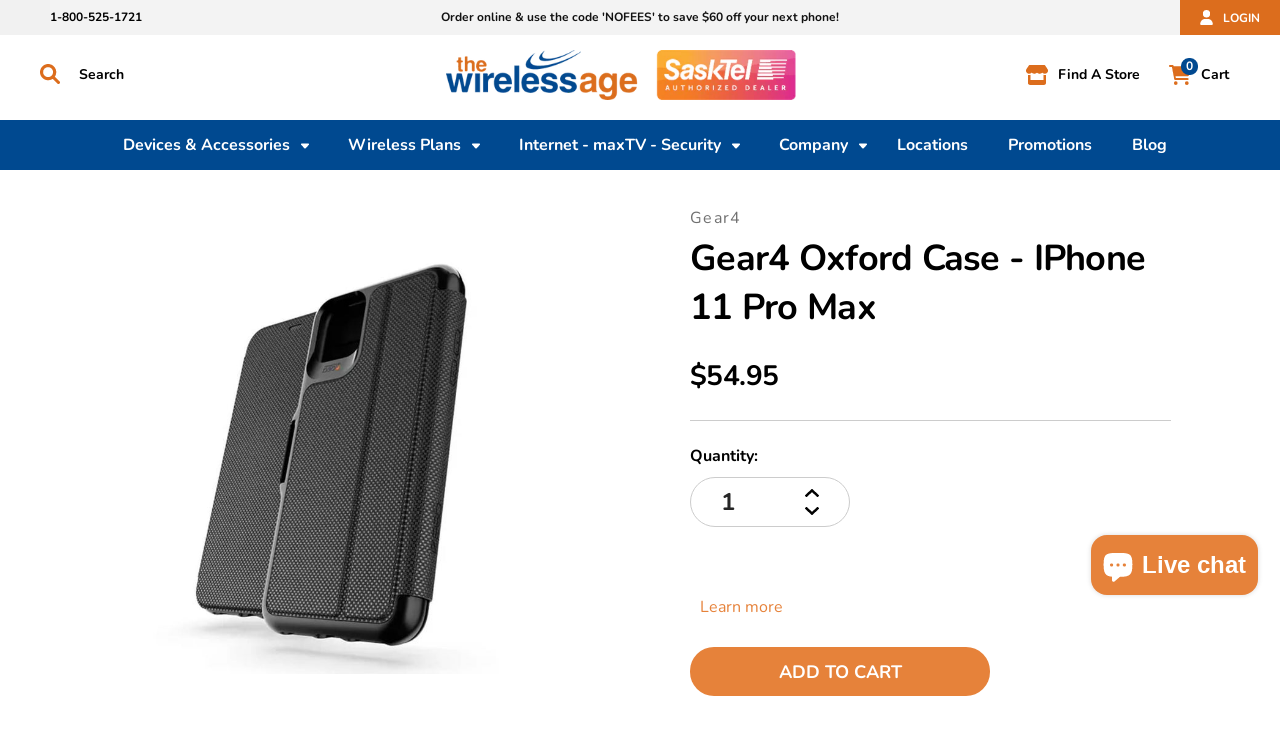

--- FILE ---
content_type: text/html; charset=utf-8
request_url: https://www.thewirelessage.com/products/gear4-oxford-case-iphone-11-pro-max
body_size: 40365
content:
<!doctype html>
<html class="no-js" lang="en">
  <head>
    <!-- Google Tag Manager -->
<script>(function(w,d,s,l,i){w[l]=w[l]||[];w[l].push({'gtm.start':
new Date().getTime(),event:'gtm.js'});var f=d.getElementsByTagName(s)[0],
j=d.createElement(s),dl=l!='dataLayer'?'&l='+l:'';j.async=true;j.src=
'https://www.googletagmanager.com/gtm.js?id='+i+dl;f.parentNode.insertBefore(j,f);
})(window,document,'script','dataLayer','GTM-KH4X5G3Z');</script>
<!-- End Google Tag Manager -->
    <meta charset="utf-8">
    <meta http-equiv="X-UA-Compatible" content="IE=edge">
    <meta name="viewport" content="width=device-width,initial-scale=1">
    <meta name="theme-color" content="">
    <link rel="canonical" href="https://www.thewirelessage.com/products/gear4-oxford-case-iphone-11-pro-max">
    <link rel="preconnect" href="https://cdn.shopify.com" crossorigin><link rel="icon" type="image/png" href="//www.thewirelessage.com/cdn/shop/files/favicon_b2fd5533-3e18-40d5-80d5-bed714032f42.png?crop=center&height=32&v=1681735150&width=32"><link rel="preconnect" href="https://fonts.shopifycdn.com" crossorigin><title>
      Gear4 Oxford Case - iPhone 11 Pro Max
 &ndash; The Wireless Age</title>

    
      <meta name="description" content="Oxford Eco is the intelligent choice for those with an on-the-go lifestyle that care about the environment. This case is made with recycled plastic. Its built-in viewing stand is perfect for watching media, and the stylish screen cover has integrated credit card slots and a clasp to keep things secure. And Oxford is in">
    

    

<meta property="og:site_name" content="The Wireless Age">
<meta property="og:url" content="https://www.thewirelessage.com/products/gear4-oxford-case-iphone-11-pro-max">
<meta property="og:title" content="Gear4 Oxford Case - iPhone 11 Pro Max">
<meta property="og:type" content="product">
<meta property="og:description" content="Oxford Eco is the intelligent choice for those with an on-the-go lifestyle that care about the environment. This case is made with recycled plastic. Its built-in viewing stand is perfect for watching media, and the stylish screen cover has integrated credit card slots and a clasp to keep things secure. And Oxford is in"><meta property="og:image" content="http://www.thewirelessage.com/cdn/shop/products/iphone-11-oxford---group__85335.1569519708.1280.1280.jpg?v=1661359606">
  <meta property="og:image:secure_url" content="https://www.thewirelessage.com/cdn/shop/products/iphone-11-oxford---group__85335.1569519708.1280.1280.jpg?v=1661359606">
  <meta property="og:image:width" content="1000">
  <meta property="og:image:height" content="1000"><meta property="og:price:amount" content="54.95">
  <meta property="og:price:currency" content="CAD"><meta name="twitter:card" content="summary_large_image">
<meta name="twitter:title" content="Gear4 Oxford Case - iPhone 11 Pro Max">
<meta name="twitter:description" content="Oxford Eco is the intelligent choice for those with an on-the-go lifestyle that care about the environment. This case is made with recycled plastic. Its built-in viewing stand is perfect for watching media, and the stylish screen cover has integrated credit card slots and a clasp to keep things secure. And Oxford is in">


    <script src="//www.thewirelessage.com/cdn/shop/t/3/assets/global.js?v=24850326154503943211681715402" defer="defer"></script>
    <script>window.performance && window.performance.mark && window.performance.mark('shopify.content_for_header.start');</script><meta name="google-site-verification" content="IAZNLscVHRyXNmlT7eNeJCw17_VGAHf2aePyQr_y93o">
<meta id="shopify-digital-wallet" name="shopify-digital-wallet" content="/59162722356/digital_wallets/dialog">
<meta name="shopify-checkout-api-token" content="ec3e70853a2f71f87717d50bca1f0b43">
<link rel="alternate" type="application/json+oembed" href="https://www.thewirelessage.com/products/gear4-oxford-case-iphone-11-pro-max.oembed">
<script async="async" src="/checkouts/internal/preloads.js?locale=en-CA"></script>
<link rel="preconnect" href="https://shop.app" crossorigin="anonymous">
<script async="async" src="https://shop.app/checkouts/internal/preloads.js?locale=en-CA&shop_id=59162722356" crossorigin="anonymous"></script>
<script id="apple-pay-shop-capabilities" type="application/json">{"shopId":59162722356,"countryCode":"CA","currencyCode":"CAD","merchantCapabilities":["supports3DS"],"merchantId":"gid:\/\/shopify\/Shop\/59162722356","merchantName":"The Wireless Age","requiredBillingContactFields":["postalAddress","email","phone"],"requiredShippingContactFields":["postalAddress","email","phone"],"shippingType":"shipping","supportedNetworks":["visa","masterCard","amex","discover","interac","jcb"],"total":{"type":"pending","label":"The Wireless Age","amount":"1.00"},"shopifyPaymentsEnabled":true,"supportsSubscriptions":true}</script>
<script id="shopify-features" type="application/json">{"accessToken":"ec3e70853a2f71f87717d50bca1f0b43","betas":["rich-media-storefront-analytics"],"domain":"www.thewirelessage.com","predictiveSearch":true,"shopId":59162722356,"locale":"en"}</script>
<script>var Shopify = Shopify || {};
Shopify.shop = "twa-test1.myshopify.com";
Shopify.locale = "en";
Shopify.currency = {"active":"CAD","rate":"1.0"};
Shopify.country = "CA";
Shopify.theme = {"name":"The Wireless Age","id":129161003060,"schema_name":"Dawn","schema_version":"6.0.2","theme_store_id":null,"role":"main"};
Shopify.theme.handle = "null";
Shopify.theme.style = {"id":null,"handle":null};
Shopify.cdnHost = "www.thewirelessage.com/cdn";
Shopify.routes = Shopify.routes || {};
Shopify.routes.root = "/";</script>
<script type="module">!function(o){(o.Shopify=o.Shopify||{}).modules=!0}(window);</script>
<script>!function(o){function n(){var o=[];function n(){o.push(Array.prototype.slice.apply(arguments))}return n.q=o,n}var t=o.Shopify=o.Shopify||{};t.loadFeatures=n(),t.autoloadFeatures=n()}(window);</script>
<script>
  window.ShopifyPay = window.ShopifyPay || {};
  window.ShopifyPay.apiHost = "shop.app\/pay";
  window.ShopifyPay.redirectState = null;
</script>
<script id="shop-js-analytics" type="application/json">{"pageType":"product"}</script>
<script defer="defer" async type="module" src="//www.thewirelessage.com/cdn/shopifycloud/shop-js/modules/v2/client.init-shop-cart-sync_IZsNAliE.en.esm.js"></script>
<script defer="defer" async type="module" src="//www.thewirelessage.com/cdn/shopifycloud/shop-js/modules/v2/chunk.common_0OUaOowp.esm.js"></script>
<script type="module">
  await import("//www.thewirelessage.com/cdn/shopifycloud/shop-js/modules/v2/client.init-shop-cart-sync_IZsNAliE.en.esm.js");
await import("//www.thewirelessage.com/cdn/shopifycloud/shop-js/modules/v2/chunk.common_0OUaOowp.esm.js");

  window.Shopify.SignInWithShop?.initShopCartSync?.({"fedCMEnabled":true,"windoidEnabled":true});

</script>
<script>
  window.Shopify = window.Shopify || {};
  if (!window.Shopify.featureAssets) window.Shopify.featureAssets = {};
  window.Shopify.featureAssets['shop-js'] = {"shop-cart-sync":["modules/v2/client.shop-cart-sync_DLOhI_0X.en.esm.js","modules/v2/chunk.common_0OUaOowp.esm.js"],"init-fed-cm":["modules/v2/client.init-fed-cm_C6YtU0w6.en.esm.js","modules/v2/chunk.common_0OUaOowp.esm.js"],"shop-button":["modules/v2/client.shop-button_BCMx7GTG.en.esm.js","modules/v2/chunk.common_0OUaOowp.esm.js"],"shop-cash-offers":["modules/v2/client.shop-cash-offers_BT26qb5j.en.esm.js","modules/v2/chunk.common_0OUaOowp.esm.js","modules/v2/chunk.modal_CGo_dVj3.esm.js"],"init-windoid":["modules/v2/client.init-windoid_B9PkRMql.en.esm.js","modules/v2/chunk.common_0OUaOowp.esm.js"],"init-shop-email-lookup-coordinator":["modules/v2/client.init-shop-email-lookup-coordinator_DZkqjsbU.en.esm.js","modules/v2/chunk.common_0OUaOowp.esm.js"],"shop-toast-manager":["modules/v2/client.shop-toast-manager_Di2EnuM7.en.esm.js","modules/v2/chunk.common_0OUaOowp.esm.js"],"shop-login-button":["modules/v2/client.shop-login-button_BtqW_SIO.en.esm.js","modules/v2/chunk.common_0OUaOowp.esm.js","modules/v2/chunk.modal_CGo_dVj3.esm.js"],"avatar":["modules/v2/client.avatar_BTnouDA3.en.esm.js"],"pay-button":["modules/v2/client.pay-button_CWa-C9R1.en.esm.js","modules/v2/chunk.common_0OUaOowp.esm.js"],"init-shop-cart-sync":["modules/v2/client.init-shop-cart-sync_IZsNAliE.en.esm.js","modules/v2/chunk.common_0OUaOowp.esm.js"],"init-customer-accounts":["modules/v2/client.init-customer-accounts_DenGwJTU.en.esm.js","modules/v2/client.shop-login-button_BtqW_SIO.en.esm.js","modules/v2/chunk.common_0OUaOowp.esm.js","modules/v2/chunk.modal_CGo_dVj3.esm.js"],"init-shop-for-new-customer-accounts":["modules/v2/client.init-shop-for-new-customer-accounts_JdHXxpS9.en.esm.js","modules/v2/client.shop-login-button_BtqW_SIO.en.esm.js","modules/v2/chunk.common_0OUaOowp.esm.js","modules/v2/chunk.modal_CGo_dVj3.esm.js"],"init-customer-accounts-sign-up":["modules/v2/client.init-customer-accounts-sign-up_D6__K_p8.en.esm.js","modules/v2/client.shop-login-button_BtqW_SIO.en.esm.js","modules/v2/chunk.common_0OUaOowp.esm.js","modules/v2/chunk.modal_CGo_dVj3.esm.js"],"checkout-modal":["modules/v2/client.checkout-modal_C_ZQDY6s.en.esm.js","modules/v2/chunk.common_0OUaOowp.esm.js","modules/v2/chunk.modal_CGo_dVj3.esm.js"],"shop-follow-button":["modules/v2/client.shop-follow-button_XetIsj8l.en.esm.js","modules/v2/chunk.common_0OUaOowp.esm.js","modules/v2/chunk.modal_CGo_dVj3.esm.js"],"lead-capture":["modules/v2/client.lead-capture_DvA72MRN.en.esm.js","modules/v2/chunk.common_0OUaOowp.esm.js","modules/v2/chunk.modal_CGo_dVj3.esm.js"],"shop-login":["modules/v2/client.shop-login_ClXNxyh6.en.esm.js","modules/v2/chunk.common_0OUaOowp.esm.js","modules/v2/chunk.modal_CGo_dVj3.esm.js"],"payment-terms":["modules/v2/client.payment-terms_CNlwjfZz.en.esm.js","modules/v2/chunk.common_0OUaOowp.esm.js","modules/v2/chunk.modal_CGo_dVj3.esm.js"]};
</script>
<script id="__st">var __st={"a":59162722356,"offset":-21600,"reqid":"4eda6e16-d832-4c8a-a5e6-0770be156f0b-1768547877","pageurl":"www.thewirelessage.com\/products\/gear4-oxford-case-iphone-11-pro-max","u":"6d221b06563b","p":"product","rtyp":"product","rid":6901298987060};</script>
<script>window.ShopifyPaypalV4VisibilityTracking = true;</script>
<script id="captcha-bootstrap">!function(){'use strict';const t='contact',e='account',n='new_comment',o=[[t,t],['blogs',n],['comments',n],[t,'customer']],c=[[e,'customer_login'],[e,'guest_login'],[e,'recover_customer_password'],[e,'create_customer']],r=t=>t.map((([t,e])=>`form[action*='/${t}']:not([data-nocaptcha='true']) input[name='form_type'][value='${e}']`)).join(','),a=t=>()=>t?[...document.querySelectorAll(t)].map((t=>t.form)):[];function s(){const t=[...o],e=r(t);return a(e)}const i='password',u='form_key',d=['recaptcha-v3-token','g-recaptcha-response','h-captcha-response',i],f=()=>{try{return window.sessionStorage}catch{return}},m='__shopify_v',_=t=>t.elements[u];function p(t,e,n=!1){try{const o=window.sessionStorage,c=JSON.parse(o.getItem(e)),{data:r}=function(t){const{data:e,action:n}=t;return t[m]||n?{data:e,action:n}:{data:t,action:n}}(c);for(const[e,n]of Object.entries(r))t.elements[e]&&(t.elements[e].value=n);n&&o.removeItem(e)}catch(o){console.error('form repopulation failed',{error:o})}}const l='form_type',E='cptcha';function T(t){t.dataset[E]=!0}const w=window,h=w.document,L='Shopify',v='ce_forms',y='captcha';let A=!1;((t,e)=>{const n=(g='f06e6c50-85a8-45c8-87d0-21a2b65856fe',I='https://cdn.shopify.com/shopifycloud/storefront-forms-hcaptcha/ce_storefront_forms_captcha_hcaptcha.v1.5.2.iife.js',D={infoText:'Protected by hCaptcha',privacyText:'Privacy',termsText:'Terms'},(t,e,n)=>{const o=w[L][v],c=o.bindForm;if(c)return c(t,g,e,D).then(n);var r;o.q.push([[t,g,e,D],n]),r=I,A||(h.body.append(Object.assign(h.createElement('script'),{id:'captcha-provider',async:!0,src:r})),A=!0)});var g,I,D;w[L]=w[L]||{},w[L][v]=w[L][v]||{},w[L][v].q=[],w[L][y]=w[L][y]||{},w[L][y].protect=function(t,e){n(t,void 0,e),T(t)},Object.freeze(w[L][y]),function(t,e,n,w,h,L){const[v,y,A,g]=function(t,e,n){const i=e?o:[],u=t?c:[],d=[...i,...u],f=r(d),m=r(i),_=r(d.filter((([t,e])=>n.includes(e))));return[a(f),a(m),a(_),s()]}(w,h,L),I=t=>{const e=t.target;return e instanceof HTMLFormElement?e:e&&e.form},D=t=>v().includes(t);t.addEventListener('submit',(t=>{const e=I(t);if(!e)return;const n=D(e)&&!e.dataset.hcaptchaBound&&!e.dataset.recaptchaBound,o=_(e),c=g().includes(e)&&(!o||!o.value);(n||c)&&t.preventDefault(),c&&!n&&(function(t){try{if(!f())return;!function(t){const e=f();if(!e)return;const n=_(t);if(!n)return;const o=n.value;o&&e.removeItem(o)}(t);const e=Array.from(Array(32),(()=>Math.random().toString(36)[2])).join('');!function(t,e){_(t)||t.append(Object.assign(document.createElement('input'),{type:'hidden',name:u})),t.elements[u].value=e}(t,e),function(t,e){const n=f();if(!n)return;const o=[...t.querySelectorAll(`input[type='${i}']`)].map((({name:t})=>t)),c=[...d,...o],r={};for(const[a,s]of new FormData(t).entries())c.includes(a)||(r[a]=s);n.setItem(e,JSON.stringify({[m]:1,action:t.action,data:r}))}(t,e)}catch(e){console.error('failed to persist form',e)}}(e),e.submit())}));const S=(t,e)=>{t&&!t.dataset[E]&&(n(t,e.some((e=>e===t))),T(t))};for(const o of['focusin','change'])t.addEventListener(o,(t=>{const e=I(t);D(e)&&S(e,y())}));const B=e.get('form_key'),M=e.get(l),P=B&&M;t.addEventListener('DOMContentLoaded',(()=>{const t=y();if(P)for(const e of t)e.elements[l].value===M&&p(e,B);[...new Set([...A(),...v().filter((t=>'true'===t.dataset.shopifyCaptcha))])].forEach((e=>S(e,t)))}))}(h,new URLSearchParams(w.location.search),n,t,e,['guest_login'])})(!0,!0)}();</script>
<script integrity="sha256-4kQ18oKyAcykRKYeNunJcIwy7WH5gtpwJnB7kiuLZ1E=" data-source-attribution="shopify.loadfeatures" defer="defer" src="//www.thewirelessage.com/cdn/shopifycloud/storefront/assets/storefront/load_feature-a0a9edcb.js" crossorigin="anonymous"></script>
<script crossorigin="anonymous" defer="defer" src="//www.thewirelessage.com/cdn/shopifycloud/storefront/assets/shopify_pay/storefront-65b4c6d7.js?v=20250812"></script>
<script data-source-attribution="shopify.dynamic_checkout.dynamic.init">var Shopify=Shopify||{};Shopify.PaymentButton=Shopify.PaymentButton||{isStorefrontPortableWallets:!0,init:function(){window.Shopify.PaymentButton.init=function(){};var t=document.createElement("script");t.src="https://www.thewirelessage.com/cdn/shopifycloud/portable-wallets/latest/portable-wallets.en.js",t.type="module",document.head.appendChild(t)}};
</script>
<script data-source-attribution="shopify.dynamic_checkout.buyer_consent">
  function portableWalletsHideBuyerConsent(e){var t=document.getElementById("shopify-buyer-consent"),n=document.getElementById("shopify-subscription-policy-button");t&&n&&(t.classList.add("hidden"),t.setAttribute("aria-hidden","true"),n.removeEventListener("click",e))}function portableWalletsShowBuyerConsent(e){var t=document.getElementById("shopify-buyer-consent"),n=document.getElementById("shopify-subscription-policy-button");t&&n&&(t.classList.remove("hidden"),t.removeAttribute("aria-hidden"),n.addEventListener("click",e))}window.Shopify?.PaymentButton&&(window.Shopify.PaymentButton.hideBuyerConsent=portableWalletsHideBuyerConsent,window.Shopify.PaymentButton.showBuyerConsent=portableWalletsShowBuyerConsent);
</script>
<script data-source-attribution="shopify.dynamic_checkout.cart.bootstrap">document.addEventListener("DOMContentLoaded",(function(){function t(){return document.querySelector("shopify-accelerated-checkout-cart, shopify-accelerated-checkout")}if(t())Shopify.PaymentButton.init();else{new MutationObserver((function(e,n){t()&&(Shopify.PaymentButton.init(),n.disconnect())})).observe(document.body,{childList:!0,subtree:!0})}}));
</script>
<link id="shopify-accelerated-checkout-styles" rel="stylesheet" media="screen" href="https://www.thewirelessage.com/cdn/shopifycloud/portable-wallets/latest/accelerated-checkout-backwards-compat.css" crossorigin="anonymous">
<style id="shopify-accelerated-checkout-cart">
        #shopify-buyer-consent {
  margin-top: 1em;
  display: inline-block;
  width: 100%;
}

#shopify-buyer-consent.hidden {
  display: none;
}

#shopify-subscription-policy-button {
  background: none;
  border: none;
  padding: 0;
  text-decoration: underline;
  font-size: inherit;
  cursor: pointer;
}

#shopify-subscription-policy-button::before {
  box-shadow: none;
}

      </style>
<script id="sections-script" data-sections="product-recommendations,header,footer" defer="defer" src="//www.thewirelessage.com/cdn/shop/t/3/compiled_assets/scripts.js?1956"></script>
<script>window.performance && window.performance.mark && window.performance.mark('shopify.content_for_header.end');</script>


    <style data-shopify>
      @font-face {
  font-family: Nunito;
  font-weight: 400;
  font-style: normal;
  font-display: swap;
  src: url("//www.thewirelessage.com/cdn/fonts/nunito/nunito_n4.fc49103dc396b42cae9460289072d384b6c6eb63.woff2") format("woff2"),
       url("//www.thewirelessage.com/cdn/fonts/nunito/nunito_n4.5d26d13beeac3116db2479e64986cdeea4c8fbdd.woff") format("woff");
}

      @font-face {
  font-family: Nunito;
  font-weight: 700;
  font-style: normal;
  font-display: swap;
  src: url("//www.thewirelessage.com/cdn/fonts/nunito/nunito_n7.37cf9b8cf43b3322f7e6e13ad2aad62ab5dc9109.woff2") format("woff2"),
       url("//www.thewirelessage.com/cdn/fonts/nunito/nunito_n7.45cfcfadc6630011252d54d5f5a2c7c98f60d5de.woff") format("woff");
}

      @font-face {
  font-family: Nunito;
  font-weight: 400;
  font-style: italic;
  font-display: swap;
  src: url("//www.thewirelessage.com/cdn/fonts/nunito/nunito_i4.fd53bf99043ab6c570187ed42d1b49192135de96.woff2") format("woff2"),
       url("//www.thewirelessage.com/cdn/fonts/nunito/nunito_i4.cb3876a003a73aaae5363bb3e3e99d45ec598cc6.woff") format("woff");
}

      @font-face {
  font-family: Nunito;
  font-weight: 700;
  font-style: italic;
  font-display: swap;
  src: url("//www.thewirelessage.com/cdn/fonts/nunito/nunito_i7.3f8ba2027bc9ceb1b1764ecab15bae73f86c4632.woff2") format("woff2"),
       url("//www.thewirelessage.com/cdn/fonts/nunito/nunito_i7.82bfb5f86ec77ada3c9f660da22064c2e46e1469.woff") format("woff");
}

      @font-face {
  font-family: Nunito;
  font-weight: 700;
  font-style: normal;
  font-display: swap;
  src: url("//www.thewirelessage.com/cdn/fonts/nunito/nunito_n7.37cf9b8cf43b3322f7e6e13ad2aad62ab5dc9109.woff2") format("woff2"),
       url("//www.thewirelessage.com/cdn/fonts/nunito/nunito_n7.45cfcfadc6630011252d54d5f5a2c7c98f60d5de.woff") format("woff");
}


      :root {
        --font-body-family: Nunito, sans-serif;
        --font-body-style: normal;
        --font-body-weight: 400;
        --font-body-weight-bold: 700;

        --font-heading-family: Nunito, sans-serif;
        --font-heading-style: normal;
        --font-heading-weight: 700;

        --font-body-scale: 1.0;
        --font-heading-scale: 1.0;

        --color-base-text: 18, 18, 18;
        --color-shadow: 18, 18, 18;
        --color-base-background-1: 255, 255, 255;
        --color-base-background-2: 243, 243, 243;
        --color-base-solid-button-labels: 255, 255, 255;
        --color-base-outline-button-labels: 18, 18, 18;
        --color-base-accent-1: 18, 18, 18;
        --color-base-accent-2: 0, 73, 144;
        --payment-terms-background-color: #ffffff;

        --gradient-base-background-1: #ffffff;
        --gradient-base-background-2: #f3f3f3;
        --gradient-base-accent-1: #121212;
        --gradient-base-accent-2: #004990;

        --media-padding: px;
        --media-border-opacity: 0.05;
        --media-border-width: 0px;
        --media-radius: 0px;
        --media-shadow-opacity: 0.0;
        --media-shadow-horizontal-offset: 0px;
        --media-shadow-vertical-offset: 4px;
        --media-shadow-blur-radius: 5px;
        --media-shadow-visible: 0;

        --page-width: 120rem;
        --page-width-margin: 0rem;

        --card-image-padding: 0.0rem;
        --card-corner-radius: 0.0rem;
        --card-text-alignment: left;
        --card-border-width: 0.0rem;
        --card-border-opacity: 0.1;
        --card-shadow-opacity: 0.0;
        --card-shadow-visible: 0;
        --card-shadow-horizontal-offset: 0.0rem;
        --card-shadow-vertical-offset: 0.4rem;
        --card-shadow-blur-radius: 0.5rem;

        --badge-corner-radius: 4.0rem;

        --popup-border-width: 1px;
        --popup-border-opacity: 0.1;
        --popup-corner-radius: 0px;
        --popup-shadow-opacity: 0.0;
        --popup-shadow-horizontal-offset: 0px;
        --popup-shadow-vertical-offset: 4px;
        --popup-shadow-blur-radius: 5px;

        --drawer-border-width: 1px;
        --drawer-border-opacity: 0.1;
        --drawer-shadow-opacity: 0.0;
        --drawer-shadow-horizontal-offset: 0px;
        --drawer-shadow-vertical-offset: 4px;
        --drawer-shadow-blur-radius: 5px;

        --spacing-sections-desktop: 0px;
        --spacing-sections-mobile: 0px;

        --grid-desktop-vertical-spacing: 8px;
        --grid-desktop-horizontal-spacing: 8px;
        --grid-mobile-vertical-spacing: 4px;
        --grid-mobile-horizontal-spacing: 4px;

        --text-boxes-border-opacity: 0.1;
        --text-boxes-border-width: 0px;
        --text-boxes-radius: 0px;
        --text-boxes-shadow-opacity: 0.0;
        --text-boxes-shadow-visible: 0;
        --text-boxes-shadow-horizontal-offset: 0px;
        --text-boxes-shadow-vertical-offset: 4px;
        --text-boxes-shadow-blur-radius: 5px;

        --buttons-radius: 0px;
        --buttons-radius-outset: 0px;
        --buttons-border-width: 1px;
        --buttons-border-opacity: 1.0;
        --buttons-shadow-opacity: 0.0;
        --buttons-shadow-visible: 0;
        --buttons-shadow-horizontal-offset: 0px;
        --buttons-shadow-vertical-offset: 4px;
        --buttons-shadow-blur-radius: 5px;
        --buttons-border-offset: 0px;

        --inputs-radius: 0px;
        --inputs-border-width: 1px;
        --inputs-border-opacity: 0.55;
        --inputs-shadow-opacity: 0.0;
        --inputs-shadow-horizontal-offset: 0px;
        --inputs-margin-offset: 0px;
        --inputs-shadow-vertical-offset: 4px;
        --inputs-shadow-blur-radius: 5px;
        --inputs-radius-outset: 0px;

        --variant-pills-radius: 40px;
        --variant-pills-border-width: 1px;
        --variant-pills-border-opacity: 0.55;
        --variant-pills-shadow-opacity: 0.0;
        --variant-pills-shadow-horizontal-offset: 0px;
        --variant-pills-shadow-vertical-offset: 4px;
        --variant-pills-shadow-blur-radius: 5px;
      }

      *,
      *::before,
      *::after {
        box-sizing: inherit;
      }

      html {
        box-sizing: border-box;
        font-size: calc(var(--font-body-scale) * 62.5%);
        height: 100%;
      }

      body {
        display: grid;
        grid-template-rows: auto auto 1fr auto;
        grid-template-columns: 100%;
        min-height: 100%;
        margin: 0;
        font-size: 1.5rem;
        letter-spacing: 0.06rem;
        line-height: calc(1 + 0.8 / var(--font-body-scale));
        font-family: var(--font-body-family);
        font-style: var(--font-body-style);
        font-weight: var(--font-body-weight);
      }

      @media screen and (min-width: 750px) {
        body {
          font-size: 1.6rem;
        }
      }
    </style>
    
    <link href="//www.thewirelessage.com/cdn/shop/t/3/assets/slick.css?v=98340474046176884051681715403" rel="stylesheet" type="text/css" media="all" />
    <link href="//www.thewirelessage.com/cdn/shop/t/3/assets/base.css?v=25190319786542106741681715401" rel="stylesheet" type="text/css" media="all" />
    <link href="//www.thewirelessage.com/cdn/shop/t/3/assets/custom.css?v=178105524762020593411699355114" rel="stylesheet" type="text/css" media="all" />
    <link href="//www.thewirelessage.com/cdn/shop/t/3/assets/custom-page.css?v=69467612655925073371697618207" rel="stylesheet" type="text/css" media="all" />
    <link href="//www.thewirelessage.com/cdn/shop/t/3/assets/cp-custom.css?v=26424095302369532581699353595" rel="stylesheet" type="text/css" media="all" />
    <link href="//www.thewirelessage.com/cdn/shop/t/3/assets/cms-custom.css?v=8203319560660687831683036503" rel="stylesheet" type="text/css" media="all" />
    <link href="//www.thewirelessage.com/cdn/shop/t/3/assets/pp-custom.css?v=43060835866032795801694522121" rel="stylesheet" type="text/css" media="all" />

<link rel="preload" as="font" href="//www.thewirelessage.com/cdn/fonts/nunito/nunito_n4.fc49103dc396b42cae9460289072d384b6c6eb63.woff2" type="font/woff2" crossorigin><link rel="preload" as="font" href="//www.thewirelessage.com/cdn/fonts/nunito/nunito_n7.37cf9b8cf43b3322f7e6e13ad2aad62ab5dc9109.woff2" type="font/woff2" crossorigin><link rel="stylesheet" href="//www.thewirelessage.com/cdn/shop/t/3/assets/component-predictive-search.css?v=165644661289088488651681715402" media="print" onload="this.media='all'"><script>document.documentElement.className = document.documentElement.className.replace('no-js', 'js');
    if (Shopify.designMode) {
      document.documentElement.classList.add('shopify-design-mode');
    }
    </script>
    <script src="//www.thewirelessage.com/cdn/shop/t/3/assets/jquery.min.js?v=8324501383853434791681715402"></script>
    <script type="text/javascript" src="https://cdnjs.cloudflare.com/ajax/libs/jquery-cookie/1.4.1/jquery.cookie.min.js"></script>
    <script src="//www.thewirelessage.com/cdn/shop/t/3/assets/slick.js?v=162452029147975283771681715403"></script>
    <script src="//www.thewirelessage.com/cdn/shop/t/3/assets/custom.js?v=121800321413987895931696008378"></script>

<!--   Font awesome cdn link  -->
  <link rel="stylesheet" href="https://cdnjs.cloudflare.com/ajax/libs/font-awesome/6.2.0/css/all.min.css" integrity="sha512-xh6O/CkQoPOWDdYTDqeRdPCVd1SpvCA9XXcUnZS2FmJNp1coAFzvtCN9BmamE+4aHK8yyUHUSCcJHgXloTyT2A==" crossorigin="anonymous" referrerpolicy="no-referrer" />
<!-- Animation   -->
  <link rel="stylesheet" href="//cdnjs.cloudflare.com/ajax/libs/animate.css/3.7.0/animate.min.css">
<link href="//www.thewirelessage.com/cdn/shop/t/3/assets/responsive.css?v=157433521991915834831699354377" rel="stylesheet" type="text/css" media="all" />
<!-- BEGIN app block: shopify://apps/sk-form-builder/blocks/app/f3e35b58-5874-4ef2-8e03-c92cda6e49eb --><div class="skformscript" data-src="https://cdn.shopify.com/extensions/019bb177-9726-751a-9829-97af79b6fa41/formbuilder-theme-app-260/assets/skform.js"></div>

<script>
	window.skplan = {"freeplan":1,"plan":null,"billable":true};
</script>
<!-- END app block --><!-- BEGIN app block: shopify://apps/klaviyo-email-marketing-sms/blocks/klaviyo-onsite-embed/2632fe16-c075-4321-a88b-50b567f42507 -->












  <script async src="https://static.klaviyo.com/onsite/js/SuzGUF/klaviyo.js?company_id=SuzGUF"></script>
  <script>!function(){if(!window.klaviyo){window._klOnsite=window._klOnsite||[];try{window.klaviyo=new Proxy({},{get:function(n,i){return"push"===i?function(){var n;(n=window._klOnsite).push.apply(n,arguments)}:function(){for(var n=arguments.length,o=new Array(n),w=0;w<n;w++)o[w]=arguments[w];var t="function"==typeof o[o.length-1]?o.pop():void 0,e=new Promise((function(n){window._klOnsite.push([i].concat(o,[function(i){t&&t(i),n(i)}]))}));return e}}})}catch(n){window.klaviyo=window.klaviyo||[],window.klaviyo.push=function(){var n;(n=window._klOnsite).push.apply(n,arguments)}}}}();</script>

  
    <script id="viewed_product">
      if (item == null) {
        var _learnq = _learnq || [];

        var MetafieldReviews = null
        var MetafieldYotpoRating = null
        var MetafieldYotpoCount = null
        var MetafieldLooxRating = null
        var MetafieldLooxCount = null
        var okendoProduct = null
        var okendoProductReviewCount = null
        var okendoProductReviewAverageValue = null
        try {
          // The following fields are used for Customer Hub recently viewed in order to add reviews.
          // This information is not part of __kla_viewed. Instead, it is part of __kla_viewed_reviewed_items
          MetafieldReviews = {};
          MetafieldYotpoRating = null
          MetafieldYotpoCount = null
          MetafieldLooxRating = null
          MetafieldLooxCount = null

          okendoProduct = null
          // If the okendo metafield is not legacy, it will error, which then requires the new json formatted data
          if (okendoProduct && 'error' in okendoProduct) {
            okendoProduct = null
          }
          okendoProductReviewCount = okendoProduct ? okendoProduct.reviewCount : null
          okendoProductReviewAverageValue = okendoProduct ? okendoProduct.reviewAverageValue : null
        } catch (error) {
          console.error('Error in Klaviyo onsite reviews tracking:', error);
        }

        var item = {
          Name: "Gear4 Oxford Case -  iPhone 11 Pro Max",
          ProductID: 6901298987060,
          Categories: ["Accessories","Cases","iPhone Accessories"],
          ImageURL: "https://www.thewirelessage.com/cdn/shop/products/iphone-11-oxford---group__85335.1569519708.1280.1280_grande.jpg?v=1661359606",
          URL: "https://www.thewirelessage.com/products/gear4-oxford-case-iphone-11-pro-max",
          Brand: "Gear4",
          Price: "$54.95",
          Value: "54.95",
          CompareAtPrice: "$0.00"
        };
        _learnq.push(['track', 'Viewed Product', item]);
        _learnq.push(['trackViewedItem', {
          Title: item.Name,
          ItemId: item.ProductID,
          Categories: item.Categories,
          ImageUrl: item.ImageURL,
          Url: item.URL,
          Metadata: {
            Brand: item.Brand,
            Price: item.Price,
            Value: item.Value,
            CompareAtPrice: item.CompareAtPrice
          },
          metafields:{
            reviews: MetafieldReviews,
            yotpo:{
              rating: MetafieldYotpoRating,
              count: MetafieldYotpoCount,
            },
            loox:{
              rating: MetafieldLooxRating,
              count: MetafieldLooxCount,
            },
            okendo: {
              rating: okendoProductReviewAverageValue,
              count: okendoProductReviewCount,
            }
          }
        }]);
      }
    </script>
  




  <script>
    window.klaviyoReviewsProductDesignMode = false
  </script>







<!-- END app block --><!-- BEGIN app block: shopify://apps/hulk-form-builder/blocks/app-embed/b6b8dd14-356b-4725-a4ed-77232212b3c3 --><!-- BEGIN app snippet: hulkapps-formbuilder-theme-ext --><script type="text/javascript">
  
  if (typeof window.formbuilder_customer != "object") {
        window.formbuilder_customer = {}
  }

  window.hulkFormBuilder = {
    form_data: {"form_68d5tmoSKh8O3qrlSUeNUg":{"uuid":"68d5tmoSKh8O3qrlSUeNUg","form_name":"Home Services Contact Form","form_data":{"div_back_gradient_1":"#fff","div_back_gradient_2":"#fff","back_color":"#ffffff","form_title":"","form_submit":"Submit","after_submit":"hideAndmessage","after_submit_msg":"\u003cp\u003eThanks! A member of our team will be in touch!\u003c\/p\u003e\n","captcha_enable":"no","label_style":"inlineLabels","input_border_radius":"2","back_type":"transparent","input_back_color":"#fff","input_back_color_hover":"#fff","back_shadow":"none","label_font_clr":"#333333","input_font_clr":"#333333","button_align":"fullBtn","button_clr":"#fff","button_back_clr":"#333333","button_border_radius":"2","form_width":"600px","form_border_size":"2","form_border_clr":"#ffffff","form_border_radius":"1","label_font_size":"14","input_font_size":"12","button_font_size":"16","form_padding":"35","input_border_color":"#ccc","input_border_color_hover":"#ccc","btn_border_clr":"#333333","btn_border_size":"1","form_name":"Home Services Contact Form","":"contactus@thewirelessage.com","form_emails":"contactus@thewirelessage.com","admin_email_subject":"New Home Service Request","admin_email_message":"\u003cp\u003eHi,\u003cbr \/\u003e\nA customer just inquired about home services.\u003cbr \/\u003e\nPlease find the details below:\u003c\/p\u003e\n","form_access_message":"\u003cp\u003ePlease login to access the form\u003cbr\u003eDo not have an account? Create account\u003c\/p\u003e","notification_email_send":true,"capture_form_submission_counts":"no","custom_count_number":"","form_banner_alignment":"center","admin_email_hide_empty_fields":"yes","admin_email_date_timezone":"yes","form_description":"\u003cp\u003eProvide your contact details, and a member of our team will reach out to you shortly!\u003c\/p\u003e\n","captcha_honeypot":"no","captcha_version_3_enable":"no","formElements":[{"type":"text","position":0,"label":"First Name","customClass":"","halfwidth":"yes","Conditions":{},"centerfield":"no","page_number":1},{"type":"text","position":1,"label":"Last Name","halfwidth":"yes","Conditions":{},"page_number":1},{"Conditions":{},"type":"phone","position":2,"label":"Phone Number","default_country_code":"Canada +1","required":"yes","phone_validate_field":"no","page_number":1},{"Conditions":{},"type":"text","position":3,"label":"Address:","page_number":1,"halfwidth":"no"},{"Conditions":{},"type":"text","position":4,"label":"City","halfwidth":"no","page_number":1},{"Conditions":{},"type":"multipleCheckbox","position":5,"label":"Services","required":"yes","values":"maxTV\nInternet\nSecurity","elementCost":{},"halfwidth":"yes","page_number":1,"align":"vertical"},{"Conditions":{},"type":"textarea","position":6,"label":"Questions?","required":"no","halfwidth":"no","page_number":1}]},"is_spam_form":false,"shop_uuid":"UKXcTIT4vVBaMWmhbISMHw","shop_timezone":"America\/Regina","shop_id":125596,"shop_is_after_submit_enabled":false,"shop_shopify_plan":"shopify_plus","shop_shopify_domain":"twa-test1.myshopify.com","shop_remove_watermark":false,"shop_created_at":"2025-01-08T14:42:20.770-06:00"}},
    shop_data: {"shop_UKXcTIT4vVBaMWmhbISMHw":{"shop_uuid":"UKXcTIT4vVBaMWmhbISMHw","shop_timezone":"America\/Regina","shop_id":125596,"shop_is_after_submit_enabled":false,"shop_shopify_plan":"Shopify Plus","shop_shopify_domain":"twa-test1.myshopify.com","shop_created_at":"2025-01-08T14:42:20.770-06:00","is_skip_metafield":false,"shop_deleted":false,"shop_disabled":false}},
    settings_data: {"shop_settings":{"shop_customise_msgs":[],"default_customise_msgs":{"is_required":"is required","thank_you":"Thank you! The form was submitted successfully.","processing":"Processing...","valid_data":"Please provide valid data","valid_email":"Provide valid email format","valid_tags":"HTML Tags are not allowed","valid_phone":"Provide valid phone number","valid_captcha":"Please provide valid captcha response","valid_url":"Provide valid URL","only_number_alloud":"Provide valid number in","number_less":"must be less than","number_more":"must be more than","image_must_less":"Image must be less than 20MB","image_number":"Images allowed","image_extension":"Invalid extension! Please provide image file","error_image_upload":"Error in image upload. Please try again.","error_file_upload":"Error in file upload. Please try again.","your_response":"Your response","error_form_submit":"Error occur.Please try again after sometime.","email_submitted":"Form with this email is already submitted","invalid_email_by_zerobounce":"The email address you entered appears to be invalid. Please check it and try again.","download_file":"Download file","card_details_invalid":"Your card details are invalid","card_details":"Card details","please_enter_card_details":"Please enter card details","card_number":"Card number","exp_mm":"Exp MM","exp_yy":"Exp YY","crd_cvc":"CVV","payment_value":"Payment amount","please_enter_payment_amount":"Please enter payment amount","address1":"Address line 1","address2":"Address line 2","city":"City","province":"Province","zipcode":"Zip code","country":"Country","blocked_domain":"This form does not accept addresses from","file_must_less":"File must be less than 20MB","file_extension":"Invalid extension! Please provide file","only_file_number_alloud":"files allowed","previous":"Previous","next":"Next","must_have_a_input":"Please enter at least one field.","please_enter_required_data":"Please enter required data","atleast_one_special_char":"Include at least one special character","atleast_one_lowercase_char":"Include at least one lowercase character","atleast_one_uppercase_char":"Include at least one uppercase character","atleast_one_number":"Include at least one number","must_have_8_chars":"Must have 8 characters long","be_between_8_and_12_chars":"Be between 8 and 12 characters long","please_select":"Please Select","phone_submitted":"Form with this phone number is already submitted","user_res_parse_error":"Error while submitting the form","valid_same_values":"values must be same","product_choice_clear_selection":"Clear Selection","picture_choice_clear_selection":"Clear Selection","remove_all_for_file_image_upload":"Remove All","invalid_file_type_for_image_upload":"You can't upload files of this type.","invalid_file_type_for_signature_upload":"You can't upload files of this type.","max_files_exceeded_for_file_upload":"You can not upload any more files.","max_files_exceeded_for_image_upload":"You can not upload any more files.","file_already_exist":"File already uploaded","max_limit_exceed":"You have added the maximum number of text fields.","cancel_upload_for_file_upload":"Cancel upload","cancel_upload_for_image_upload":"Cancel upload","cancel_upload_for_signature_upload":"Cancel upload"},"shop_blocked_domains":[]}},
    features_data: {"shop_plan_features":{"shop_plan_features":["unlimited-forms","full-design-customization","export-form-submissions","multiple-recipients-for-form-submissions","multiple-admin-notifications","enable-captcha","unlimited-file-uploads","save-submitted-form-data","set-auto-response-message","conditional-logic","form-banner","save-as-draft-facility","include-user-response-in-admin-email","disable-form-submission","file-upload"]}},
    shop: null,
    shop_id: null,
    plan_features: null,
    validateDoubleQuotes: false,
    assets: {
      extraFunctions: "https://cdn.shopify.com/extensions/019bb5ee-ec40-7527-955d-c1b8751eb060/form-builder-by-hulkapps-50/assets/extra-functions.js",
      extraStyles: "https://cdn.shopify.com/extensions/019bb5ee-ec40-7527-955d-c1b8751eb060/form-builder-by-hulkapps-50/assets/extra-styles.css",
      bootstrapStyles: "https://cdn.shopify.com/extensions/019bb5ee-ec40-7527-955d-c1b8751eb060/form-builder-by-hulkapps-50/assets/theme-app-extension-bootstrap.css"
    },
    translations: {
      htmlTagNotAllowed: "HTML Tags are not allowed",
      sqlQueryNotAllowed: "SQL Queries are not allowed",
      doubleQuoteNotAllowed: "Double quotes are not allowed",
      vorwerkHttpWwwNotAllowed: "The words \u0026#39;http\u0026#39; and \u0026#39;www\u0026#39; are not allowed. Please remove them and try again.",
      maxTextFieldsReached: "You have added the maximum number of text fields.",
      avoidNegativeWords: "Avoid negative words: Don\u0026#39;t use negative words in your contact message.",
      customDesignOnly: "This form is for custom designs requests. For general inquiries please contact our team at info@stagheaddesigns.com",
      zerobounceApiErrorMsg: "We couldn\u0026#39;t verify your email due to a technical issue. Please try again later.",
    }

  }

  

  window.FbThemeAppExtSettingsHash = {}
  
</script><!-- END app snippet --><!-- END app block --><script src="https://cdn.shopify.com/extensions/019bb177-9726-751a-9829-97af79b6fa41/formbuilder-theme-app-260/assets/formbuilder.js" type="text/javascript" defer="defer"></script>
<link href="https://cdn.shopify.com/extensions/019bb177-9726-751a-9829-97af79b6fa41/formbuilder-theme-app-260/assets/formbuilder.css" rel="stylesheet" type="text/css" media="all">
<script src="https://cdn.shopify.com/extensions/019bb5ee-ec40-7527-955d-c1b8751eb060/form-builder-by-hulkapps-50/assets/form-builder-script.js" type="text/javascript" defer="defer"></script>
<script src="https://cdn.shopify.com/extensions/7bc9bb47-adfa-4267-963e-cadee5096caf/inbox-1252/assets/inbox-chat-loader.js" type="text/javascript" defer="defer"></script>
<link href="https://monorail-edge.shopifysvc.com" rel="dns-prefetch">
<script>(function(){if ("sendBeacon" in navigator && "performance" in window) {try {var session_token_from_headers = performance.getEntriesByType('navigation')[0].serverTiming.find(x => x.name == '_s').description;} catch {var session_token_from_headers = undefined;}var session_cookie_matches = document.cookie.match(/_shopify_s=([^;]*)/);var session_token_from_cookie = session_cookie_matches && session_cookie_matches.length === 2 ? session_cookie_matches[1] : "";var session_token = session_token_from_headers || session_token_from_cookie || "";function handle_abandonment_event(e) {var entries = performance.getEntries().filter(function(entry) {return /monorail-edge.shopifysvc.com/.test(entry.name);});if (!window.abandonment_tracked && entries.length === 0) {window.abandonment_tracked = true;var currentMs = Date.now();var navigation_start = performance.timing.navigationStart;var payload = {shop_id: 59162722356,url: window.location.href,navigation_start,duration: currentMs - navigation_start,session_token,page_type: "product"};window.navigator.sendBeacon("https://monorail-edge.shopifysvc.com/v1/produce", JSON.stringify({schema_id: "online_store_buyer_site_abandonment/1.1",payload: payload,metadata: {event_created_at_ms: currentMs,event_sent_at_ms: currentMs}}));}}window.addEventListener('pagehide', handle_abandonment_event);}}());</script>
<script id="web-pixels-manager-setup">(function e(e,d,r,n,o){if(void 0===o&&(o={}),!Boolean(null===(a=null===(i=window.Shopify)||void 0===i?void 0:i.analytics)||void 0===a?void 0:a.replayQueue)){var i,a;window.Shopify=window.Shopify||{};var t=window.Shopify;t.analytics=t.analytics||{};var s=t.analytics;s.replayQueue=[],s.publish=function(e,d,r){return s.replayQueue.push([e,d,r]),!0};try{self.performance.mark("wpm:start")}catch(e){}var l=function(){var e={modern:/Edge?\/(1{2}[4-9]|1[2-9]\d|[2-9]\d{2}|\d{4,})\.\d+(\.\d+|)|Firefox\/(1{2}[4-9]|1[2-9]\d|[2-9]\d{2}|\d{4,})\.\d+(\.\d+|)|Chrom(ium|e)\/(9{2}|\d{3,})\.\d+(\.\d+|)|(Maci|X1{2}).+ Version\/(15\.\d+|(1[6-9]|[2-9]\d|\d{3,})\.\d+)([,.]\d+|)( \(\w+\)|)( Mobile\/\w+|) Safari\/|Chrome.+OPR\/(9{2}|\d{3,})\.\d+\.\d+|(CPU[ +]OS|iPhone[ +]OS|CPU[ +]iPhone|CPU IPhone OS|CPU iPad OS)[ +]+(15[._]\d+|(1[6-9]|[2-9]\d|\d{3,})[._]\d+)([._]\d+|)|Android:?[ /-](13[3-9]|1[4-9]\d|[2-9]\d{2}|\d{4,})(\.\d+|)(\.\d+|)|Android.+Firefox\/(13[5-9]|1[4-9]\d|[2-9]\d{2}|\d{4,})\.\d+(\.\d+|)|Android.+Chrom(ium|e)\/(13[3-9]|1[4-9]\d|[2-9]\d{2}|\d{4,})\.\d+(\.\d+|)|SamsungBrowser\/([2-9]\d|\d{3,})\.\d+/,legacy:/Edge?\/(1[6-9]|[2-9]\d|\d{3,})\.\d+(\.\d+|)|Firefox\/(5[4-9]|[6-9]\d|\d{3,})\.\d+(\.\d+|)|Chrom(ium|e)\/(5[1-9]|[6-9]\d|\d{3,})\.\d+(\.\d+|)([\d.]+$|.*Safari\/(?![\d.]+ Edge\/[\d.]+$))|(Maci|X1{2}).+ Version\/(10\.\d+|(1[1-9]|[2-9]\d|\d{3,})\.\d+)([,.]\d+|)( \(\w+\)|)( Mobile\/\w+|) Safari\/|Chrome.+OPR\/(3[89]|[4-9]\d|\d{3,})\.\d+\.\d+|(CPU[ +]OS|iPhone[ +]OS|CPU[ +]iPhone|CPU IPhone OS|CPU iPad OS)[ +]+(10[._]\d+|(1[1-9]|[2-9]\d|\d{3,})[._]\d+)([._]\d+|)|Android:?[ /-](13[3-9]|1[4-9]\d|[2-9]\d{2}|\d{4,})(\.\d+|)(\.\d+|)|Mobile Safari.+OPR\/([89]\d|\d{3,})\.\d+\.\d+|Android.+Firefox\/(13[5-9]|1[4-9]\d|[2-9]\d{2}|\d{4,})\.\d+(\.\d+|)|Android.+Chrom(ium|e)\/(13[3-9]|1[4-9]\d|[2-9]\d{2}|\d{4,})\.\d+(\.\d+|)|Android.+(UC? ?Browser|UCWEB|U3)[ /]?(15\.([5-9]|\d{2,})|(1[6-9]|[2-9]\d|\d{3,})\.\d+)\.\d+|SamsungBrowser\/(5\.\d+|([6-9]|\d{2,})\.\d+)|Android.+MQ{2}Browser\/(14(\.(9|\d{2,})|)|(1[5-9]|[2-9]\d|\d{3,})(\.\d+|))(\.\d+|)|K[Aa][Ii]OS\/(3\.\d+|([4-9]|\d{2,})\.\d+)(\.\d+|)/},d=e.modern,r=e.legacy,n=navigator.userAgent;return n.match(d)?"modern":n.match(r)?"legacy":"unknown"}(),u="modern"===l?"modern":"legacy",c=(null!=n?n:{modern:"",legacy:""})[u],f=function(e){return[e.baseUrl,"/wpm","/b",e.hashVersion,"modern"===e.buildTarget?"m":"l",".js"].join("")}({baseUrl:d,hashVersion:r,buildTarget:u}),m=function(e){var d=e.version,r=e.bundleTarget,n=e.surface,o=e.pageUrl,i=e.monorailEndpoint;return{emit:function(e){var a=e.status,t=e.errorMsg,s=(new Date).getTime(),l=JSON.stringify({metadata:{event_sent_at_ms:s},events:[{schema_id:"web_pixels_manager_load/3.1",payload:{version:d,bundle_target:r,page_url:o,status:a,surface:n,error_msg:t},metadata:{event_created_at_ms:s}}]});if(!i)return console&&console.warn&&console.warn("[Web Pixels Manager] No Monorail endpoint provided, skipping logging."),!1;try{return self.navigator.sendBeacon.bind(self.navigator)(i,l)}catch(e){}var u=new XMLHttpRequest;try{return u.open("POST",i,!0),u.setRequestHeader("Content-Type","text/plain"),u.send(l),!0}catch(e){return console&&console.warn&&console.warn("[Web Pixels Manager] Got an unhandled error while logging to Monorail."),!1}}}}({version:r,bundleTarget:l,surface:e.surface,pageUrl:self.location.href,monorailEndpoint:e.monorailEndpoint});try{o.browserTarget=l,function(e){var d=e.src,r=e.async,n=void 0===r||r,o=e.onload,i=e.onerror,a=e.sri,t=e.scriptDataAttributes,s=void 0===t?{}:t,l=document.createElement("script"),u=document.querySelector("head"),c=document.querySelector("body");if(l.async=n,l.src=d,a&&(l.integrity=a,l.crossOrigin="anonymous"),s)for(var f in s)if(Object.prototype.hasOwnProperty.call(s,f))try{l.dataset[f]=s[f]}catch(e){}if(o&&l.addEventListener("load",o),i&&l.addEventListener("error",i),u)u.appendChild(l);else{if(!c)throw new Error("Did not find a head or body element to append the script");c.appendChild(l)}}({src:f,async:!0,onload:function(){if(!function(){var e,d;return Boolean(null===(d=null===(e=window.Shopify)||void 0===e?void 0:e.analytics)||void 0===d?void 0:d.initialized)}()){var d=window.webPixelsManager.init(e)||void 0;if(d){var r=window.Shopify.analytics;r.replayQueue.forEach((function(e){var r=e[0],n=e[1],o=e[2];d.publishCustomEvent(r,n,o)})),r.replayQueue=[],r.publish=d.publishCustomEvent,r.visitor=d.visitor,r.initialized=!0}}},onerror:function(){return m.emit({status:"failed",errorMsg:"".concat(f," has failed to load")})},sri:function(e){var d=/^sha384-[A-Za-z0-9+/=]+$/;return"string"==typeof e&&d.test(e)}(c)?c:"",scriptDataAttributes:o}),m.emit({status:"loading"})}catch(e){m.emit({status:"failed",errorMsg:(null==e?void 0:e.message)||"Unknown error"})}}})({shopId: 59162722356,storefrontBaseUrl: "https://www.thewirelessage.com",extensionsBaseUrl: "https://extensions.shopifycdn.com/cdn/shopifycloud/web-pixels-manager",monorailEndpoint: "https://monorail-edge.shopifysvc.com/unstable/produce_batch",surface: "storefront-renderer",enabledBetaFlags: ["2dca8a86"],webPixelsConfigList: [{"id":"1315831860","configuration":"{\"accountID\":\"SuzGUF\",\"webPixelConfig\":\"eyJlbmFibGVBZGRlZFRvQ2FydEV2ZW50cyI6IHRydWV9\"}","eventPayloadVersion":"v1","runtimeContext":"STRICT","scriptVersion":"524f6c1ee37bacdca7657a665bdca589","type":"APP","apiClientId":123074,"privacyPurposes":["ANALYTICS","MARKETING"],"dataSharingAdjustments":{"protectedCustomerApprovalScopes":["read_customer_address","read_customer_email","read_customer_name","read_customer_personal_data","read_customer_phone"]}},{"id":"1084719156","configuration":"{\"config\":\"{\\\"google_tag_ids\\\":[\\\"G-7P1TFWTP98\\\",\\\"AW-1029234524\\\",\\\"GT-TWTVBJ52\\\"],\\\"target_country\\\":\\\"ZZ\\\",\\\"gtag_events\\\":[{\\\"type\\\":\\\"begin_checkout\\\",\\\"action_label\\\":[\\\"G-7P1TFWTP98\\\",\\\"AW-1029234524\\\/4C1rCKLpxvgaENy-4-oD\\\"]},{\\\"type\\\":\\\"search\\\",\\\"action_label\\\":[\\\"G-7P1TFWTP98\\\",\\\"AW-1029234524\\\/ale2COrpxvgaENy-4-oD\\\"]},{\\\"type\\\":\\\"view_item\\\",\\\"action_label\\\":[\\\"G-7P1TFWTP98\\\",\\\"AW-1029234524\\\/A-zfCKvpxvgaENy-4-oD\\\",\\\"MC-T469CG32RJ\\\"]},{\\\"type\\\":\\\"purchase\\\",\\\"action_label\\\":[\\\"G-7P1TFWTP98\\\",\\\"AW-1029234524\\\/IF6SCJ_pxvgaENy-4-oD\\\",\\\"MC-T469CG32RJ\\\"]},{\\\"type\\\":\\\"page_view\\\",\\\"action_label\\\":[\\\"G-7P1TFWTP98\\\",\\\"AW-1029234524\\\/_UJqCKjpxvgaENy-4-oD\\\",\\\"MC-T469CG32RJ\\\"]},{\\\"type\\\":\\\"add_payment_info\\\",\\\"action_label\\\":[\\\"G-7P1TFWTP98\\\",\\\"AW-1029234524\\\/rGBYCO3pxvgaENy-4-oD\\\"]},{\\\"type\\\":\\\"add_to_cart\\\",\\\"action_label\\\":[\\\"G-7P1TFWTP98\\\",\\\"AW-1029234524\\\/hIN5CKXpxvgaENy-4-oD\\\"]}],\\\"enable_monitoring_mode\\\":false}\"}","eventPayloadVersion":"v1","runtimeContext":"OPEN","scriptVersion":"b2a88bafab3e21179ed38636efcd8a93","type":"APP","apiClientId":1780363,"privacyPurposes":[],"dataSharingAdjustments":{"protectedCustomerApprovalScopes":["read_customer_address","read_customer_email","read_customer_name","read_customer_personal_data","read_customer_phone"]}},{"id":"338690100","configuration":"{\"pixelCode\":\"C5SOJCPPJC3DQP0QP7G0\"}","eventPayloadVersion":"v1","runtimeContext":"STRICT","scriptVersion":"22e92c2ad45662f435e4801458fb78cc","type":"APP","apiClientId":4383523,"privacyPurposes":["ANALYTICS","MARKETING","SALE_OF_DATA"],"dataSharingAdjustments":{"protectedCustomerApprovalScopes":["read_customer_address","read_customer_email","read_customer_name","read_customer_personal_data","read_customer_phone"]}},{"id":"shopify-app-pixel","configuration":"{}","eventPayloadVersion":"v1","runtimeContext":"STRICT","scriptVersion":"0450","apiClientId":"shopify-pixel","type":"APP","privacyPurposes":["ANALYTICS","MARKETING"]},{"id":"shopify-custom-pixel","eventPayloadVersion":"v1","runtimeContext":"LAX","scriptVersion":"0450","apiClientId":"shopify-pixel","type":"CUSTOM","privacyPurposes":["ANALYTICS","MARKETING"]}],isMerchantRequest: false,initData: {"shop":{"name":"The Wireless Age","paymentSettings":{"currencyCode":"CAD"},"myshopifyDomain":"twa-test1.myshopify.com","countryCode":"CA","storefrontUrl":"https:\/\/www.thewirelessage.com"},"customer":null,"cart":null,"checkout":null,"productVariants":[{"price":{"amount":54.95,"currencyCode":"CAD"},"product":{"title":"Gear4 Oxford Case -  iPhone 11 Pro Max","vendor":"Gear4","id":"6901298987060","untranslatedTitle":"Gear4 Oxford Case -  iPhone 11 Pro Max","url":"\/products\/gear4-oxford-case-iphone-11-pro-max","type":""},"id":"40549223792692","image":{"src":"\/\/www.thewirelessage.com\/cdn\/shop\/products\/iphone-11-oxford---group__85335.1569519708.1280.1280.jpg?v=1661359606"},"sku":"IPH11MOXBK871","title":"Default Title","untranslatedTitle":"Default Title"}],"purchasingCompany":null},},"https://www.thewirelessage.com/cdn","fcfee988w5aeb613cpc8e4bc33m6693e112",{"modern":"","legacy":""},{"shopId":"59162722356","storefrontBaseUrl":"https:\/\/www.thewirelessage.com","extensionBaseUrl":"https:\/\/extensions.shopifycdn.com\/cdn\/shopifycloud\/web-pixels-manager","surface":"storefront-renderer","enabledBetaFlags":"[\"2dca8a86\"]","isMerchantRequest":"false","hashVersion":"fcfee988w5aeb613cpc8e4bc33m6693e112","publish":"custom","events":"[[\"page_viewed\",{}],[\"product_viewed\",{\"productVariant\":{\"price\":{\"amount\":54.95,\"currencyCode\":\"CAD\"},\"product\":{\"title\":\"Gear4 Oxford Case -  iPhone 11 Pro Max\",\"vendor\":\"Gear4\",\"id\":\"6901298987060\",\"untranslatedTitle\":\"Gear4 Oxford Case -  iPhone 11 Pro Max\",\"url\":\"\/products\/gear4-oxford-case-iphone-11-pro-max\",\"type\":\"\"},\"id\":\"40549223792692\",\"image\":{\"src\":\"\/\/www.thewirelessage.com\/cdn\/shop\/products\/iphone-11-oxford---group__85335.1569519708.1280.1280.jpg?v=1661359606\"},\"sku\":\"IPH11MOXBK871\",\"title\":\"Default Title\",\"untranslatedTitle\":\"Default Title\"}}]]"});</script><script>
  window.ShopifyAnalytics = window.ShopifyAnalytics || {};
  window.ShopifyAnalytics.meta = window.ShopifyAnalytics.meta || {};
  window.ShopifyAnalytics.meta.currency = 'CAD';
  var meta = {"product":{"id":6901298987060,"gid":"gid:\/\/shopify\/Product\/6901298987060","vendor":"Gear4","type":"","handle":"gear4-oxford-case-iphone-11-pro-max","variants":[{"id":40549223792692,"price":5495,"name":"Gear4 Oxford Case -  iPhone 11 Pro Max","public_title":null,"sku":"IPH11MOXBK871"}],"remote":false},"page":{"pageType":"product","resourceType":"product","resourceId":6901298987060,"requestId":"4eda6e16-d832-4c8a-a5e6-0770be156f0b-1768547877"}};
  for (var attr in meta) {
    window.ShopifyAnalytics.meta[attr] = meta[attr];
  }
</script>
<script class="analytics">
  (function () {
    var customDocumentWrite = function(content) {
      var jquery = null;

      if (window.jQuery) {
        jquery = window.jQuery;
      } else if (window.Checkout && window.Checkout.$) {
        jquery = window.Checkout.$;
      }

      if (jquery) {
        jquery('body').append(content);
      }
    };

    var hasLoggedConversion = function(token) {
      if (token) {
        return document.cookie.indexOf('loggedConversion=' + token) !== -1;
      }
      return false;
    }

    var setCookieIfConversion = function(token) {
      if (token) {
        var twoMonthsFromNow = new Date(Date.now());
        twoMonthsFromNow.setMonth(twoMonthsFromNow.getMonth() + 2);

        document.cookie = 'loggedConversion=' + token + '; expires=' + twoMonthsFromNow;
      }
    }

    var trekkie = window.ShopifyAnalytics.lib = window.trekkie = window.trekkie || [];
    if (trekkie.integrations) {
      return;
    }
    trekkie.methods = [
      'identify',
      'page',
      'ready',
      'track',
      'trackForm',
      'trackLink'
    ];
    trekkie.factory = function(method) {
      return function() {
        var args = Array.prototype.slice.call(arguments);
        args.unshift(method);
        trekkie.push(args);
        return trekkie;
      };
    };
    for (var i = 0; i < trekkie.methods.length; i++) {
      var key = trekkie.methods[i];
      trekkie[key] = trekkie.factory(key);
    }
    trekkie.load = function(config) {
      trekkie.config = config || {};
      trekkie.config.initialDocumentCookie = document.cookie;
      var first = document.getElementsByTagName('script')[0];
      var script = document.createElement('script');
      script.type = 'text/javascript';
      script.onerror = function(e) {
        var scriptFallback = document.createElement('script');
        scriptFallback.type = 'text/javascript';
        scriptFallback.onerror = function(error) {
                var Monorail = {
      produce: function produce(monorailDomain, schemaId, payload) {
        var currentMs = new Date().getTime();
        var event = {
          schema_id: schemaId,
          payload: payload,
          metadata: {
            event_created_at_ms: currentMs,
            event_sent_at_ms: currentMs
          }
        };
        return Monorail.sendRequest("https://" + monorailDomain + "/v1/produce", JSON.stringify(event));
      },
      sendRequest: function sendRequest(endpointUrl, payload) {
        // Try the sendBeacon API
        if (window && window.navigator && typeof window.navigator.sendBeacon === 'function' && typeof window.Blob === 'function' && !Monorail.isIos12()) {
          var blobData = new window.Blob([payload], {
            type: 'text/plain'
          });

          if (window.navigator.sendBeacon(endpointUrl, blobData)) {
            return true;
          } // sendBeacon was not successful

        } // XHR beacon

        var xhr = new XMLHttpRequest();

        try {
          xhr.open('POST', endpointUrl);
          xhr.setRequestHeader('Content-Type', 'text/plain');
          xhr.send(payload);
        } catch (e) {
          console.log(e);
        }

        return false;
      },
      isIos12: function isIos12() {
        return window.navigator.userAgent.lastIndexOf('iPhone; CPU iPhone OS 12_') !== -1 || window.navigator.userAgent.lastIndexOf('iPad; CPU OS 12_') !== -1;
      }
    };
    Monorail.produce('monorail-edge.shopifysvc.com',
      'trekkie_storefront_load_errors/1.1',
      {shop_id: 59162722356,
      theme_id: 129161003060,
      app_name: "storefront",
      context_url: window.location.href,
      source_url: "//www.thewirelessage.com/cdn/s/trekkie.storefront.cd680fe47e6c39ca5d5df5f0a32d569bc48c0f27.min.js"});

        };
        scriptFallback.async = true;
        scriptFallback.src = '//www.thewirelessage.com/cdn/s/trekkie.storefront.cd680fe47e6c39ca5d5df5f0a32d569bc48c0f27.min.js';
        first.parentNode.insertBefore(scriptFallback, first);
      };
      script.async = true;
      script.src = '//www.thewirelessage.com/cdn/s/trekkie.storefront.cd680fe47e6c39ca5d5df5f0a32d569bc48c0f27.min.js';
      first.parentNode.insertBefore(script, first);
    };
    trekkie.load(
      {"Trekkie":{"appName":"storefront","development":false,"defaultAttributes":{"shopId":59162722356,"isMerchantRequest":null,"themeId":129161003060,"themeCityHash":"2983537043376198197","contentLanguage":"en","currency":"CAD"},"isServerSideCookieWritingEnabled":true,"monorailRegion":"shop_domain","enabledBetaFlags":["65f19447"]},"Session Attribution":{},"S2S":{"facebookCapiEnabled":false,"source":"trekkie-storefront-renderer","apiClientId":580111}}
    );

    var loaded = false;
    trekkie.ready(function() {
      if (loaded) return;
      loaded = true;

      window.ShopifyAnalytics.lib = window.trekkie;

      var originalDocumentWrite = document.write;
      document.write = customDocumentWrite;
      try { window.ShopifyAnalytics.merchantGoogleAnalytics.call(this); } catch(error) {};
      document.write = originalDocumentWrite;

      window.ShopifyAnalytics.lib.page(null,{"pageType":"product","resourceType":"product","resourceId":6901298987060,"requestId":"4eda6e16-d832-4c8a-a5e6-0770be156f0b-1768547877","shopifyEmitted":true});

      var match = window.location.pathname.match(/checkouts\/(.+)\/(thank_you|post_purchase)/)
      var token = match? match[1]: undefined;
      if (!hasLoggedConversion(token)) {
        setCookieIfConversion(token);
        window.ShopifyAnalytics.lib.track("Viewed Product",{"currency":"CAD","variantId":40549223792692,"productId":6901298987060,"productGid":"gid:\/\/shopify\/Product\/6901298987060","name":"Gear4 Oxford Case -  iPhone 11 Pro Max","price":"54.95","sku":"IPH11MOXBK871","brand":"Gear4","variant":null,"category":"","nonInteraction":true,"remote":false},undefined,undefined,{"shopifyEmitted":true});
      window.ShopifyAnalytics.lib.track("monorail:\/\/trekkie_storefront_viewed_product\/1.1",{"currency":"CAD","variantId":40549223792692,"productId":6901298987060,"productGid":"gid:\/\/shopify\/Product\/6901298987060","name":"Gear4 Oxford Case -  iPhone 11 Pro Max","price":"54.95","sku":"IPH11MOXBK871","brand":"Gear4","variant":null,"category":"","nonInteraction":true,"remote":false,"referer":"https:\/\/www.thewirelessage.com\/products\/gear4-oxford-case-iphone-11-pro-max"});
      }
    });


        var eventsListenerScript = document.createElement('script');
        eventsListenerScript.async = true;
        eventsListenerScript.src = "//www.thewirelessage.com/cdn/shopifycloud/storefront/assets/shop_events_listener-3da45d37.js";
        document.getElementsByTagName('head')[0].appendChild(eventsListenerScript);

})();</script>
<script
  defer
  src="https://www.thewirelessage.com/cdn/shopifycloud/perf-kit/shopify-perf-kit-3.0.4.min.js"
  data-application="storefront-renderer"
  data-shop-id="59162722356"
  data-render-region="gcp-us-central1"
  data-page-type="product"
  data-theme-instance-id="129161003060"
  data-theme-name="Dawn"
  data-theme-version="6.0.2"
  data-monorail-region="shop_domain"
  data-resource-timing-sampling-rate="10"
  data-shs="true"
  data-shs-beacon="true"
  data-shs-export-with-fetch="true"
  data-shs-logs-sample-rate="1"
  data-shs-beacon-endpoint="https://www.thewirelessage.com/api/collect"
></script>
</head>

  <body class="gradient   template-product  cart-empty">
    <a class="skip-to-content-link button visually-hidden" href="#MainContent">
      Skip to content
    </a><div id="header-section-main">
    <div id="shopify-section-announcement-bar" class="shopify-section top_announcement_bar"><div class="page-width">
        <div
          class="announcement-bar color-background-2 gradient"
          role="region"
          aria-label="Announcement"
          
        >
              <a class="left_link" href="tel:1-800-525-1721" title="1-800-525-1721">1-800-525-1721</a>
            
            <p class="announcement-bar__message h5">
              Order online &amp; use the code &#39;NOFEES&#39; to save $60 off your next phone!
</p><a
                href="https://www.thewirelessage.com/customer_authentication/redirect?locale=en&region_country=CA"
                class="right_account header__icon header__icon--account link focus-inset"
              >
                <svg xmlns="http://www.w3.org/2000/svg" width="21" height="20" viewBox="0 0 13.126 15">
  <path id="login" d="M6.563,7.5a3.75,3.75,0,1,0-3.75-3.75A3.75,3.75,0,0,0,6.563,7.5ZM8.048,8.907H5.077A5.078,5.078,0,0,0,0,13.984,1.016,1.016,0,0,0,1.015,15h11.1a1.014,1.014,0,0,0,1.015-1.016A5.078,5.078,0,0,0,8.048,8.907Z" fill="#fff"/>
</svg>

                <span class="visually-visible">Login</span>
              </a></div>
      </div>
</div>
    <div id="shopify-section-header" class="shopify-section section-header"><link rel="stylesheet" href="//www.thewirelessage.com/cdn/shop/t/3/assets/component-list-menu.css?v=151968516119678728991681715401" media="print" onload="this.media='all'">
<link rel="stylesheet" href="//www.thewirelessage.com/cdn/shop/t/3/assets/component-search.css?v=96455689198851321781681715402" media="print" onload="this.media='all'">
<link rel="stylesheet" href="//www.thewirelessage.com/cdn/shop/t/3/assets/component-menu-drawer.css?v=182311192829367774911681715401" media="print" onload="this.media='all'">
<link rel="stylesheet" href="//www.thewirelessage.com/cdn/shop/t/3/assets/component-cart-notification.css?v=119852831333870967341681715401" media="print" onload="this.media='all'">
<link rel="stylesheet" href="//www.thewirelessage.com/cdn/shop/t/3/assets/component-cart-items.css?v=23917223812499722491681715401" media="print" onload="this.media='all'"><link rel="stylesheet" href="//www.thewirelessage.com/cdn/shop/t/3/assets/component-price.css?v=112673864592427438181681715402" media="print" onload="this.media='all'">
  <link rel="stylesheet" href="//www.thewirelessage.com/cdn/shop/t/3/assets/component-loading-overlay.css?v=167310470843593579841681715401" media="print" onload="this.media='all'"><link rel="stylesheet" href="//www.thewirelessage.com/cdn/shop/t/3/assets/component-mega-menu.css?v=177496590996265276461681715401" media="print" onload="this.media='all'">
  <noscript><link href="//www.thewirelessage.com/cdn/shop/t/3/assets/component-mega-menu.css?v=177496590996265276461681715401" rel="stylesheet" type="text/css" media="all" /></noscript><noscript><link href="//www.thewirelessage.com/cdn/shop/t/3/assets/component-list-menu.css?v=151968516119678728991681715401" rel="stylesheet" type="text/css" media="all" /></noscript>
<noscript><link href="//www.thewirelessage.com/cdn/shop/t/3/assets/component-search.css?v=96455689198851321781681715402" rel="stylesheet" type="text/css" media="all" /></noscript>
<noscript><link href="//www.thewirelessage.com/cdn/shop/t/3/assets/component-menu-drawer.css?v=182311192829367774911681715401" rel="stylesheet" type="text/css" media="all" /></noscript>
<noscript><link href="//www.thewirelessage.com/cdn/shop/t/3/assets/component-cart-notification.css?v=119852831333870967341681715401" rel="stylesheet" type="text/css" media="all" /></noscript>
<noscript><link href="//www.thewirelessage.com/cdn/shop/t/3/assets/component-cart-items.css?v=23917223812499722491681715401" rel="stylesheet" type="text/css" media="all" /></noscript>

<style>
  header-drawer {
    justify-self: start;
    margin-left: -1.2rem;
  }

  .header-wrapper .header__heading-logo {
    max-width: 350px;
  }

  @media screen and (min-width: 990px) {
    header-drawer {
      display: none;
    }
  }

  .menu-drawer-container {
    display: flex;
  }

  .list-menu {
    list-style: none;
    padding: 0;
    margin: 0;
  }

  .list-menu--inline {
    display: inline-flex;
    flex-wrap: wrap;
  }

  summary.list-menu__item {
    padding-right: 2.7rem;
  }

  .list-menu__item {
    display: flex;
    align-items: center;
    line-height: calc(1 + 0.3 / var(--font-body-scale));
  }

  .list-menu__item--link {
    text-decoration: none;
    padding-bottom: 1rem;
    padding-top: 1rem;
    line-height: calc(1 + 0.8 / var(--font-body-scale));
  }

  @media screen and (min-width: 750px) {
    .list-menu__item--link {
      padding-bottom: 0.5rem;
      padding-top: 0.5rem;
    }
  }
</style><style data-shopify>.header {
    padding-top: 10px;
    padding-bottom: 10px;
  }

  .section-header {
    margin-bottom: 0px;
  }

  @media screen and (min-width: 750px) {
    .section-header {
      margin-bottom: 0px;
    }
  }

  @media screen and (min-width: 990px) {
    .header {
      padding-top: 20px;
      padding-bottom: 20px;
    }
  }</style><script src="//www.thewirelessage.com/cdn/shop/t/3/assets/details-disclosure.js?v=153497636716254413831681715402" defer="defer"></script>
<script src="//www.thewirelessage.com/cdn/shop/t/3/assets/details-modal.js?v=4511761896672669691681715402" defer="defer"></script>
<script src="//www.thewirelessage.com/cdn/shop/t/3/assets/cart-notification.js?v=31179948596492670111681715401" defer="defer"></script><svg xmlns="http://www.w3.org/2000/svg" class="hidden">
  <symbol id="icon-search" viewbox="0 0 18 19" fill="none">
    <path fill-rule="evenodd" clip-rule="evenodd" d="M11.03 11.68A5.784 5.784 0 112.85 3.5a5.784 5.784 0 018.18 8.18zm.26 1.12a6.78 6.78 0 11.72-.7l5.4 5.4a.5.5 0 11-.71.7l-5.41-5.4z" fill="currentColor"/>
  </symbol>

  <symbol id="icon-close" class="icon icon-close" fill="none" viewBox="0 0 18 17">
    <path d="M.865 15.978a.5.5 0 00.707.707l7.433-7.431 7.579 7.282a.501.501 0 00.846-.37.5.5 0 00-.153-.351L9.712 8.546l7.417-7.416a.5.5 0 10-.707-.708L8.991 7.853 1.413.573a.5.5 0 10-.693.72l7.563 7.268-7.418 7.417z" fill="currentColor">
  </symbol>
</svg>
<div class="header-wrapper color-background-1 gradient header-wrapper--border-bottom">
  <header class="header header--top-center  header--has-menu">
    <div class="page-width header-page-width">
    <div class="header-top-row"><header-drawer data-breakpoint="tablet">
        <details id="Details-menu-drawer-container" class="menu-drawer-container">
          <summary class="header__icon header__icon--menu header__icon--summary link focus-inset" aria-label="Menu">
            <span>
              <svg class="mobile_hamburger" xmlns="http://www.w3.org/2000/svg" width="22.71" height="16" viewBox="0 0 22.71 16">
  <g id="hamburger" transform="translate(-20 -42)">
    <rect id="Rectangle_102" data-name="Rectangle 102" width="22.71" height="1.548" transform="translate(20 42)" fill="#004990"/>
    <rect id="Rectangle_118" data-name="Rectangle 118" width="22.71" height="1.548" transform="translate(20 49.226)" fill="#004990"/>
    <rect id="Rectangle_103" data-name="Rectangle 103" width="22.71" height="1.548" transform="translate(20 56.452)" fill="#004990"/>
  </g>
</svg>
              <svg class="mobile_hamburger_close" xmlns="http://www.w3.org/2000/svg" width="18.839" height="15.5" viewBox="0 0 18.839 15.5">
  <g id="cross" transform="translate(-16.603 -76.603)">
    <g id="Group_2965" data-name="Group 2965" transform="translate(16.603 76.603)">
      <path id="Path_119" data-name="Path 119" d="M19.015,4.745a.83.83,0,0,1-.139-.012L.686,1.638A.825.825,0,1,1,.963.012l18.189,3.1a.825.825,0,0,1-.137,1.638Z" transform="matrix(0.809, 0.588, -0.588, 0.809, 2.789, 0)" fill="#dc6d1d"/>
      <path id="Path_120" data-name="Path 120" d="M.824,4.745A.825.825,0,0,1,.686,3.107L18.876.012a.825.825,0,0,1,.277,1.626L.963,4.733A.83.83,0,0,1,.824,4.745Z" transform="matrix(-0.809, 0.588, -0.588, -0.809, 18.839, 3.839)" fill="#dc6d1d"/>
    </g>
  </g>
</svg>
            </span>
          </summary>
          <div id="menu-drawer" class="gradient menu-drawer motion-reduce" tabindex="-1">
            <div class="menu-drawer__inner-container">
              <div class="menu-drawer__navigation-container">
              <div class="mobile_menu_top_bar">
              <div class="account_icon_mobile"><a href="https://www.thewirelessage.com/customer_authentication/redirect?locale=en&region_country=CA" class="">
                    <svg xmlns="http://www.w3.org/2000/svg" width="21" height="20" viewBox="0 0 13.126 15">
  <path id="login" d="M6.563,7.5a3.75,3.75,0,1,0-3.75-3.75A3.75,3.75,0,0,0,6.563,7.5ZM8.048,8.907H5.077A5.078,5.078,0,0,0,0,13.984,1.016,1.016,0,0,0,1.015,15h11.1a1.014,1.014,0,0,0,1.015-1.016A5.078,5.078,0,0,0,8.048,8.907Z" fill="#fff"/>
</svg>

                    <span class="visually-visible">Login</span>
                  </a></div>
              <div class="call_text_mobile">
       <a class="left_link__mobile" href="" title="1-800-525-1721">1-800-525-1721</a>
              </div>
              </div>
              <div class="mobile_menu_nav">
                <ul class="menu_navPages-list">
                
                  <li class="navPages-item">
                    <a class="navPages-action has-subMenu sub_nav" href="#">Devices & Accessories</a>
              
                    
                      <div class="navPage-subMenu">
                        <ul class="navPage-subMenu-list">
                          
                            <li class="navPage-subMenu-item">
                              <a  class="navPage-subMenu-action navPages-action has-sub_subMenu sub_sub_nav" href="/collections/phones-devices">Phones & Devices</a>
                
                              
                                <div class="navPage-sub_subMenu">
                                <ul class="navPage-sub_subMenu-list">
                                  
                                    <li class="navPage-sub_subMenu-item">
                                      <a class="navPage-sub_subMenu-action navPages-action"  href="/collections/smartphones">Smartphones</a>
                                    </li>
                                  
                                    <li class="navPage-sub_subMenu-item">
                                      <a class="navPage-sub_subMenu-action navPages-action"  href="/collections/iphone-and-ipad">iPhone and iPad</a>
                                    </li>
                                  
                                    <li class="navPage-sub_subMenu-item">
                                      <a class="navPage-sub_subMenu-action navPages-action"  href="/collections/cellphones">Cellphones</a>
                                    </li>
                                  
                                    <li class="navPage-sub_subMenu-item">
                                      <a class="navPage-sub_subMenu-action navPages-action"  href="/collections/tablets">Tablets</a>
                                    </li>
                                  
                                    <li class="navPage-sub_subMenu-item">
                                      <a class="navPage-sub_subMenu-action navPages-action"  href="/collections/sale">SALE!</a>
                                    </li>
                                  
                                </ul>
                                </div>
                              
                            </li>
                          
                            <li class="navPage-subMenu-item">
                              <a  class="navPage-subMenu-action navPages-action has-sub_subMenu sub_sub_nav" href="/">Brands</a>
                
                              
                                <div class="navPage-sub_subMenu">
                                <ul class="navPage-sub_subMenu-list">
                                  
                                    <li class="navPage-sub_subMenu-item">
                                      <a class="navPage-sub_subMenu-action navPages-action"  href="/collections/samsung">Samsung</a>
                                    </li>
                                  
                                    <li class="navPage-sub_subMenu-item">
                                      <a class="navPage-sub_subMenu-action navPages-action"  href="/collections/iphone-and-ipad">Apple</a>
                                    </li>
                                  
                                    <li class="navPage-sub_subMenu-item">
                                      <a class="navPage-sub_subMenu-action navPages-action"  href="/collections/google">Google</a>
                                    </li>
                                  
                                    <li class="navPage-sub_subMenu-item">
                                      <a class="navPage-sub_subMenu-action navPages-action"  href="/collections/sonim">Sonim</a>
                                    </li>
                                  
                                    <li class="navPage-sub_subMenu-item">
                                      <a class="navPage-sub_subMenu-action navPages-action"  href="/collections/tcl">TCL</a>
                                    </li>
                                  
                                    <li class="navPage-sub_subMenu-item">
                                      <a class="navPage-sub_subMenu-action navPages-action"  href="/collections/motorola">Motorola</a>
                                    </li>
                                  
                                </ul>
                                </div>
                              
                            </li>
                          
                            <li class="navPage-subMenu-item">
                              <a  class="navPage-subMenu-action navPages-action has-sub_subMenu sub_sub_nav" href="/collections/accessories">Accessories</a>
                
                              
                                <div class="navPage-sub_subMenu">
                                <ul class="navPage-sub_subMenu-list">
                                  
                                    <li class="navPage-sub_subMenu-item">
                                      <a class="navPage-sub_subMenu-action navPages-action"  href="/collections/iphone-accessories">iPhone Accessories</a>
                                    </li>
                                  
                                    <li class="navPage-sub_subMenu-item">
                                      <a class="navPage-sub_subMenu-action navPages-action"  href="/collections/cases">Cases</a>
                                    </li>
                                  
                                    <li class="navPage-sub_subMenu-item">
                                      <a class="navPage-sub_subMenu-action navPages-action"  href="/collections/chargers">Chargers</a>
                                    </li>
                                  
                                    <li class="navPage-sub_subMenu-item">
                                      <a class="navPage-sub_subMenu-action navPages-action"  href="/collections/watches">Watches</a>
                                    </li>
                                  
                                    <li class="navPage-sub_subMenu-item">
                                      <a class="navPage-sub_subMenu-action navPages-action"  href="/collections/headphones-speakers">Headphones & Speakers</a>
                                    </li>
                                  
                                    <li class="navPage-sub_subMenu-item">
                                      <a class="navPage-sub_subMenu-action navPages-action"  href="/collections/smart-home">Smart Home</a>
                                    </li>
                                  
                                    <li class="navPage-sub_subMenu-item">
                                      <a class="navPage-sub_subMenu-action navPages-action"  href="/collections/dash-mounts">Dash Mounts</a>
                                    </li>
                                  
                                </ul>
                                </div>
                              
                            </li>
                          
                        </ul>
                      </div>
                    
                  </li>
                
                  <li class="navPages-item">
                    <a class="navPages-action has-subMenu sub_nav" href="/">Wireless Plans</a>
              
                    
                      <div class="navPage-subMenu">
                        <ul class="navPage-subMenu-list">
                          
                            <li class="navPage-subMenu-item">
                              <a  class="navPage-subMenu-action navPages-action has-sub_subMenu sub_sub_nav" href="/pages/plans">Wireless Plans</a>
                
                              
                                <div class="navPage-sub_subMenu">
                                <ul class="navPage-sub_subMenu-list">
                                  
                                    <li class="navPage-sub_subMenu-item">
                                      <a class="navPage-sub_subMenu-action navPages-action"  href="/pages/plans">Unlimited</a>
                                    </li>
                                  
                                    <li class="navPage-sub_subMenu-item">
                                      <a class="navPage-sub_subMenu-action navPages-action"  href="/pages/plans">Basic</a>
                                    </li>
                                  
                                    <li class="navPage-sub_subMenu-item">
                                      <a class="navPage-sub_subMenu-action navPages-action"  href="/pages/plans">Talk + Text</a>
                                    </li>
                                  
                                    <li class="navPage-sub_subMenu-item">
                                      <a class="navPage-sub_subMenu-action navPages-action"  href="/pages/plans">Talk + Text + Data</a>
                                    </li>
                                  
                                    <li class="navPage-sub_subMenu-item">
                                      <a class="navPage-sub_subMenu-action navPages-action"  href="/pages/data-only-plans">Data Only Plans</a>
                                    </li>
                                  
                                </ul>
                                </div>
                              
                            </li>
                          
                            <li class="navPage-subMenu-item">
                              <a  class="navPage-subMenu-action navPages-action has-sub_subMenu sub_sub_nav" href="/pages/nostrings-prepaid-plans">noSTRINGS Prepaid</a>
                
                              
                                <div class="navPage-sub_subMenu">
                                <ul class="navPage-sub_subMenu-list">
                                  
                                    <li class="navPage-sub_subMenu-item">
                                      <a class="navPage-sub_subMenu-action navPages-action"  href="/pages/nostrings-prepaid-plans">Unlimited</a>
                                    </li>
                                  
                                    <li class="navPage-sub_subMenu-item">
                                      <a class="navPage-sub_subMenu-action navPages-action"  href="/pages/nostrings-prepaid-plans">Talk + Data</a>
                                    </li>
                                  
                                    <li class="navPage-sub_subMenu-item">
                                      <a class="navPage-sub_subMenu-action navPages-action"  href="/pages/nostrings-prepaid-plans">Talk + Text</a>
                                    </li>
                                  
                                    <li class="navPage-sub_subMenu-item">
                                      <a class="navPage-sub_subMenu-action navPages-action"  href="/pages/nostrings-prepaid-plans">Yearly</a>
                                    </li>
                                  
                                </ul>
                                </div>
                              
                            </li>
                          
                            <li class="navPage-subMenu-item">
                              <a  class="navPage-subMenu-action navPages-action has-sub_subMenu sub_sub_nav" href="/pages/travel-add-ons">Travel Add-Ons</a>
                
                              
                                <div class="navPage-sub_subMenu">
                                <ul class="navPage-sub_subMenu-list">
                                  
                                    <li class="navPage-sub_subMenu-item">
                                      <a class="navPage-sub_subMenu-action navPages-action"  href="/pages/travel-add-ons">U.S. Add-Ons</a>
                                    </li>
                                  
                                    <li class="navPage-sub_subMenu-item">
                                      <a class="navPage-sub_subMenu-action navPages-action"  href="/pages/travel-add-ons">U.S. Plans</a>
                                    </li>
                                  
                                    <li class="navPage-sub_subMenu-item">
                                      <a class="navPage-sub_subMenu-action navPages-action"  href="/pages/travel-add-ons">International Add-Ons</a>
                                    </li>
                                  
                                </ul>
                                </div>
                              
                            </li>
                          
                            <li class="navPage-subMenu-item">
                              <a  class="navPage-subMenu-action navPages-action has-sub_subMenu sub_sub_nav" href="#">Activate & Upgrade</a>
                
                              
                                <div class="navPage-sub_subMenu">
                                <ul class="navPage-sub_subMenu-list">
                                  
                                    <li class="navPage-sub_subMenu-item">
                                      <a class="navPage-sub_subMenu-action navPages-action"  href="/pages/trade-upgrade">Trade & Upgrade</a>
                                    </li>
                                  
                                    <li class="navPage-sub_subMenu-item">
                                      <a class="navPage-sub_subMenu-action navPages-action"  href="/pages/plus-pricing">Plus Pricing</a>
                                    </li>
                                  
                                    <li class="navPage-sub_subMenu-item">
                                      <a class="navPage-sub_subMenu-action navPages-action"  href="/pages/smartreturn">SmartReturn</a>
                                    </li>
                                  
                                </ul>
                                </div>
                              
                            </li>
                          
                        </ul>
                      </div>
                    
                  </li>
                
                  <li class="navPages-item">
                    <a class="navPages-action has-subMenu sub_nav" href="/">Internet - maxTV - Security</a>
              
                    
                      <div class="navPage-subMenu">
                        <ul class="navPage-subMenu-list">
                          
                            <li class="navPage-subMenu-item">
                              <a  class="navPage-subMenu-action navPages-action has-sub_subMenu sub_sub_nav" href="/pages/internet">Internet</a>
                
                              
                                <div class="navPage-sub_subMenu">
                                <ul class="navPage-sub_subMenu-list">
                                  
                                    <li class="navPage-sub_subMenu-item">
                                      <a class="navPage-sub_subMenu-action navPages-action"  href="/pages/internet-plans">interNET</a>
                                    </li>
                                  
                                    <li class="navPage-sub_subMenu-item">
                                      <a class="navPage-sub_subMenu-action navPages-action"  href="/pages/internet-plans">infiNET</a>
                                    </li>
                                  
                                    <li class="navPage-sub_subMenu-item">
                                      <a class="navPage-sub_subMenu-action navPages-action"  href="/pages/optimum-in-home-wi-fi">Optimum In-Home Wi-Fi</a>
                                    </li>
                                  
                                </ul>
                                </div>
                              
                            </li>
                          
                            <li class="navPage-subMenu-item">
                              <a  class="navPage-subMenu-action navPages-action has-sub_subMenu sub_sub_nav" href="/pages/tv">TV</a>
                
                              
                                <div class="navPage-sub_subMenu">
                                <ul class="navPage-sub_subMenu-list">
                                  
                                    <li class="navPage-sub_subMenu-item">
                                      <a class="navPage-sub_subMenu-action navPages-action"  href="/pages/maxtv">maxTV</a>
                                    </li>
                                  
                                    <li class="navPage-sub_subMenu-item">
                                      <a class="navPage-sub_subMenu-action navPages-action"  href="/pages/maxtv-stream">max TV Stream</a>
                                    </li>
                                  
                                </ul>
                                </div>
                              
                            </li>
                          
                            <li class="navPage-subMenu-item">
                              <a  class="navPage-subMenu-action navPages-action has-sub_subMenu sub_sub_nav" href="/pages/security">Security</a>
                
                              
                                <div class="navPage-sub_subMenu">
                                <ul class="navPage-sub_subMenu-list">
                                  
                                    <li class="navPage-sub_subMenu-item">
                                      <a class="navPage-sub_subMenu-action navPages-action"  href="/pages/security">SecurTek Security</a>
                                    </li>
                                  
                                </ul>
                                </div>
                              
                            </li>
                          
                        </ul>
                      </div>
                    
                  </li>
                
                  <li class="navPages-item">
                    <a class="navPages-action has-subMenu sub_nav" href="/pages/company">Company</a>
              
                    
                      <div class="navPage-subMenu">
                        <ul class="navPage-subMenu-list">
                          
                            <li class="navPage-subMenu-item">
                              <a  class="navPage-subMenu-action navPages-action " href="/pages/about-us">About Us</a>
                
                              
                            </li>
                          
                            <li class="navPage-subMenu-item">
                              <a  class="navPage-subMenu-action navPages-action " href="/pages/careers">Careers</a>
                
                              
                            </li>
                          
                            <li class="navPage-subMenu-item">
                              <a  class="navPage-subMenu-action navPages-action " href="/pages/corporate-solutions">Corporate</a>
                
                              
                            </li>
                          
                        </ul>
                      </div>
                    
                  </li>
                
                  <li class="navPages-item">
                    <a class="navPages-action " href="/pages/locations">Locations</a>
              
                    
                  </li>
                
                  <li class="navPages-item">
                    <a class="navPages-action " href="/pages/promotions">Promotions</a>
              
                    
                  </li>
                
                  <li class="navPages-item">
                    <a class="navPages-action " href="/blogs/news">Blog</a>
              
                    
                  </li>
                
              </ul>
                    
              </div>
      
                <div class="menu-drawer__utility-links hidden"><a href="https://www.thewirelessage.com/customer_authentication/redirect?locale=en&region_country=CA" class="menu-drawer__account link focus-inset h5">
                      <svg xmlns="http://www.w3.org/2000/svg" width="21" height="20" viewBox="0 0 13.126 15">
  <path id="login" d="M6.563,7.5a3.75,3.75,0,1,0-3.75-3.75A3.75,3.75,0,0,0,6.563,7.5ZM8.048,8.907H5.077A5.078,5.078,0,0,0,0,13.984,1.016,1.016,0,0,0,1.015,15h11.1a1.014,1.014,0,0,0,1.015-1.016A5.078,5.078,0,0,0,8.048,8.907Z" fill="#fff"/>
</svg>

Login</a><ul class="list list-social list-unstyled" role="list"><li class="list-social__item">
                        <a href="https://Facebook.com/TheWirelessAge/" class="list-social__link link">
<svg xmlns="http://www.w3.org/2000/svg" width="30" height="30" viewBox="0 0 30 30">
  <path id="facebook" d="M15,0a15.079,15.079,0,0,0-2.53,29.931V19.418H8.591V14.841h3.764V10.815s.486-4.881,5.221-4.881h3.946v4.088h-2.61a1.728,1.728,0,0,0-1.821,1.8v3.02h4.189l-.486,4.576h-3.7V30A15.078,15.078,0,0,0,15,0" fill="#fff" opacity="0.75"/>
</svg>
<span class="visually-hidden">Facebook</span>
                        </a>
                      </li><li class="list-social__item">
                        <a href="https://instagram.com/thewirelessage/" class="list-social__link link">
 <svg xmlns="http://www.w3.org/2000/svg" width="30" height="30" viewBox="0 0 30 30">
  <g id="instagram" transform="translate(-119.492 0)" opacity="0.75">
    <path id="Path_1058" data-name="Path 1058" d="M470.086,28.2h-9.065a2.637,2.637,0,0,0-2.634,2.634V39.9a2.637,2.637,0,0,0,2.634,2.634h9.065A2.637,2.637,0,0,0,472.72,39.9V30.835a2.637,2.637,0,0,0-2.634-2.634m-4.533,11.664a4.5,4.5,0,1,1,4.5-4.5,4.5,4.5,0,0,1-4.5,4.5m4.708-8.221a.984.984,0,1,1,.984-.984.984.984,0,0,1-.984.984" transform="translate(-331.062 -20.368)" fill="#fff"/>
    <path id="Path_1059" data-name="Path 1059" d="M476.88,43.884a2.81,2.81,0,1,0,2.81,2.81,2.814,2.814,0,0,0-2.81-2.81" transform="translate(-342.389 -31.694)" fill="#fff"/>
    <path id="Path_1060" data-name="Path 1060" d="M445.186,0a15,15,0,1,0,15,15,15,15,0,0,0-15-15m8.291,19.532a3.763,3.763,0,0,1-3.758,3.758h-9.065a3.763,3.763,0,0,1-3.758-3.758V10.468a3.763,3.763,0,0,1,3.758-3.758h9.065a3.763,3.763,0,0,1,3.758,3.758Z" transform="translate(-310.694 0)" fill="#fff"/>
  </g>
</svg><span class="visually-hidden">Instagram</span>
                        </a>
                      </li></ul>
                </div>
              </div>
            </div>
          </div>
        </details>
      </header-drawer><div class="header-search-row-cus">
      <form action="/search" method="get" role="search" class="search search-modal__form">
<div class="field">
  <input class="search__input field__input"
    id="Search-In-Modal-1"
    type="search"
    name="q"
    value=""
    placeholder="Search"role="combobox"
      aria-expanded="false"
      aria-owns="predictive-search-results-list"
      aria-controls="predictive-search-results-list"
      aria-haspopup="listbox"
      aria-autocomplete="list"
      autocorrect="off"
      autocomplete="off"
      autocapitalize="off"
      spellcheck="false">
  <label class="field__label" for="Search-In-Modal-1">Search</label>
  <input type="hidden" name="options[prefix]" value="last">
  <button class="search__button field__button" aria-label="Search">
    <svg xmlns="http://www.w3.org/2000/svg" width="19.998" height="20" viewBox="0 0 19.998 20">
    <path id="search" d="M19.542,17.331l-4.675-4.675a8.124,8.124,0,1,0-2.21,2.212l4.675,4.675a1.563,1.563,0,0,0,2.21-2.212ZM3.091,8.124a5,5,0,1,1,5,5A5.005,5.005,0,0,1,3.091,8.124Z" transform="translate(-0.001 0)" fill="#dc6d1d"/>
    </svg>
  </button>
</div><div class="predictive-search predictive-search--header" tabindex="-1" data-predictive-search>
    <div class="predictive-search__loading-state">
      <svg aria-hidden="true" focusable="false" role="presentation" class="spinner" viewBox="0 0 66 66" xmlns="http://www.w3.org/2000/svg">
        <circle class="path" fill="none" stroke-width="6" cx="33" cy="33" r="30"></circle>
      </svg>
    </div>
  </div>

  <span class="predictive-search-status visually-hidden" role="status" aria-hidden="true"></span></form>
    </div>
      <details-modal class="header__search header-search-row hidden">
        <details>
          <summary class="header__icon header__icon--search header__icon--summary link focus-inset modal__toggle" aria-haspopup="dialog" aria-label="Search">
            <span>
              <svg xmlns="http://www.w3.org/2000/svg" width="19.998" height="20" viewBox="0 0 19.998 20">
              <path id="search" d="M19.542,17.331l-4.675-4.675a8.124,8.124,0,1,0-2.21,2.212l4.675,4.675a1.563,1.563,0,0,0,2.21-2.212ZM3.091,8.124a5,5,0,1,1,5,5A5.005,5.005,0,0,1,3.091,8.124Z" transform="translate(-0.001 0)" fill="#dc6d1d"/>
              </svg>
              <svg class="modal__toggle-close icon icon-close" aria-hidden="true" focusable="false" role="presentation">
                <use href="#icon-close">
              </svg>
            </span>
          </summary>
          <div class="search-modal modal__content gradient" role="dialog" aria-modal="true" aria-label="Search">
            <div class="modal-overlay"></div>
            <div class="search-modal__content search-modal__content-bottom" tabindex="-1"><predictive-search class="search-modal__form" data-loading-text="Loading..."><form action="/search" method="get" role="search" class="search search-modal__form">
                  <div class="field">
                    <input class="search__input field__input"
                      id="Search-In-Modal-1"
                      type="search"
                      name="q"
                      value=""
                      placeholder="Search"role="combobox"
                        aria-expanded="false"
                        aria-owns="predictive-search-results-list"
                        aria-controls="predictive-search-results-list"
                        aria-haspopup="listbox"
                        aria-autocomplete="list"
                        autocorrect="off"
                        autocomplete="off"
                        autocapitalize="off"
                        spellcheck="false">
                    <label class="field__label" for="Search-In-Modal-1">Search</label>
                    <input type="hidden" name="options[prefix]" value="last">
                    <button class="search__button field__button" aria-label="Search">
                      <svg xmlns="http://www.w3.org/2000/svg" width="19.998" height="20" viewBox="0 0 19.998 20">
                      <path id="search" d="M19.542,17.331l-4.675-4.675a8.124,8.124,0,1,0-2.21,2.212l4.675,4.675a1.563,1.563,0,0,0,2.21-2.212ZM3.091,8.124a5,5,0,1,1,5,5A5.005,5.005,0,0,1,3.091,8.124Z" transform="translate(-0.001 0)" fill="#dc6d1d"/>
                      </svg>
                    </button>
                  </div><div class="predictive-search predictive-search--header" tabindex="-1" data-predictive-search>
                      <div class="predictive-search__loading-state">
                        <svg aria-hidden="true" focusable="false" role="presentation" class="spinner" viewBox="0 0 66 66" xmlns="http://www.w3.org/2000/svg">
                          <circle class="path" fill="none" stroke-width="6" cx="33" cy="33" r="30"></circle>
                        </svg>
                      </div>
                    </div>

                    <span class="predictive-search-status visually-hidden" role="status" aria-hidden="true"></span></form></predictive-search><button type="button" class="modal__close-button link link--text focus-inset" aria-label="Close">
                <svg class="icon icon-close" aria-hidden="true" focusable="false" role="presentation">
                  <use href="#icon-close">
                </svg>
              </button>
            </div>
          </div>
        </details>
      </details-modal><a href="/" title="Two logos, The Wireless Age and SaskTel Authorized Dealer"  class="logo_container header__heading-link link link--text focus-inset"><img src="//www.thewirelessage.com/cdn/shop/files/main_logo.png?v=1681716388" alt="Two logos, The Wireless Age and SaskTel Authorized Dealer" srcset="//www.thewirelessage.com/cdn/shop/files/main_logo.png?v=1681716388&amp;width=50 50w, //www.thewirelessage.com/cdn/shop/files/main_logo.png?v=1681716388&amp;width=100 100w, //www.thewirelessage.com/cdn/shop/files/main_logo.png?v=1681716388&amp;width=150 150w, //www.thewirelessage.com/cdn/shop/files/main_logo.png?v=1681716388&amp;width=200 200w, //www.thewirelessage.com/cdn/shop/files/main_logo.png?v=1681716388&amp;width=250 250w, //www.thewirelessage.com/cdn/shop/files/main_logo.png?v=1681716388&amp;width=300 300w, //www.thewirelessage.com/cdn/shop/files/main_logo.png?v=1681716388&amp;width=400 400w, //www.thewirelessage.com/cdn/shop/files/main_logo.png?v=1681716388&amp;width=500 500w" width="350" height="49.699999999999996" class="header__heading-logo">
</a>
 
   

    <div class="header__icons right-header__icons">
    <div class="custom-search-sticky">
     <div class="custom-code-search">
        <svg xmlns="http://www.w3.org/2000/svg" width="19.998" height="20" viewBox="0 0 19.998 20">
        <path id="search" d="M19.542,17.331l-4.675-4.675a8.124,8.124,0,1,0-2.21,2.212l4.675,4.675a1.563,1.563,0,0,0,2.21-2.212ZM3.091,8.124a5,5,0,1,1,5,5A5.005,5.005,0,0,1,3.091,8.124Z" transform="translate(-0.001 0)" fill="#dc6d1d"/>
        </svg>
        <span class="search-label1">Search</span> 
     </div> 
     <div class="custom-code-search-close">
       <svg class="icon icon-close" aria-hidden="true" focusable="false" role="presentation">
                  <use href="#icon-close">
                </use></svg>
     </div>
      <form action="/search" method="get" role="search" class="search search-modal__form">
<div class="field">
  <input class="search__input custom-search__input_op field__input"
    id="Search-In-Modal-1"
    type="search"
    name="q"
    value=""
    placeholder="Search"role="combobox"
      aria-expanded="false"
      aria-owns="predictive-search-results-list"
      aria-controls="predictive-search-results-list"
      aria-haspopup="listbox"
      aria-autocomplete="list"
      autocorrect="off"
      autocomplete="off"
      autocapitalize="off"
      spellcheck="false">
  <label class="field__label" for="Search-In-Modal-1">Search</label>
  <input type="hidden" name="options[prefix]" value="last">
  <button class="search__button field__button" aria-label="Search">
    <svg xmlns="http://www.w3.org/2000/svg" width="19.998" height="20" viewBox="0 0 19.998 20">
    <path id="search" d="M19.542,17.331l-4.675-4.675a8.124,8.124,0,1,0-2.21,2.212l4.675,4.675a1.563,1.563,0,0,0,2.21-2.212ZM3.091,8.124a5,5,0,1,1,5,5A5.005,5.005,0,0,1,3.091,8.124Z" transform="translate(-0.001 0)" fill="#dc6d1d"/>
    </svg>
<!--      <span class="search-label1">Search</span>  -->
  </button>
</div><div class="predictive-search predictive-search--header" tabindex="-1" data-predictive-search>
    <div class="predictive-search__loading-state">
      <svg aria-hidden="true" focusable="false" role="presentation" class="spinner" viewBox="0 0 66 66" xmlns="http://www.w3.org/2000/svg">
        <circle class="path" fill="none" stroke-width="6" cx="33" cy="33" r="30"></circle>
      </svg>
    </div>
  </div>

  <span class="predictive-search-status visually-hidden" role="status" aria-hidden="true"></span></form>
    </div>
      <details-modal class="header__search custom-search-sticky hidden">
        <details>
          <summary class="header__icon header__icon--search header__icon--summary link focus-inset modal__toggle" aria-haspopup="dialog" aria-label="Search">
            <span>
              <svg xmlns="http://www.w3.org/2000/svg" width="19.998" height="20" viewBox="0 0 19.998 20">
              <path id="search" d="M19.542,17.331l-4.675-4.675a8.124,8.124,0,1,0-2.21,2.212l4.675,4.675a1.563,1.563,0,0,0,2.21-2.212ZM3.091,8.124a5,5,0,1,1,5,5A5.005,5.005,0,0,1,3.091,8.124Z" transform="translate(-0.001 0)" fill="#dc6d1d"/>
              </svg>
              <span class="search-label">Search</span> 
              <svg class="modal__toggle-close icon icon-close" aria-hidden="true" focusable="false" role="presentation">
                <use href="#icon-close">
              </svg>
            </span>
          </summary>
          <div class="search-modal modal__content gradient" role="dialog" aria-modal="true" aria-label="Search">
            <div class="modal-overlay"></div>
            <div class="search-modal__content search-modal__content-bottom" tabindex="-1"><predictive-search class="search-modal__form" data-loading-text="Loading..."><form action="/search" method="get" role="search" class="search search-modal__form">
                  <div class="field">
                    <input class="search__input field__input"
                      id="Search-In-Modal"
                      type="search"
                      name="q"
                      value=""
                      placeholder="Search"role="combobox"
                        aria-expanded="false"
                        aria-owns="predictive-search-results-list"
                        aria-controls="predictive-search-results-list"
                        aria-haspopup="listbox"
                        aria-autocomplete="list"
                        autocorrect="off"
                        autocomplete="off"
                        autocapitalize="off"
                        spellcheck="false">
                    <label class="field__label" for="Search-In-Modal">Search</label>
                    <input type="hidden" name="options[prefix]" value="last">
                    <button class="search__button field__button" aria-label="Search">
                      <svg xmlns="http://www.w3.org/2000/svg" width="19.998" height="20" viewBox="0 0 19.998 20">
                      <path id="search" d="M19.542,17.331l-4.675-4.675a8.124,8.124,0,1,0-2.21,2.212l4.675,4.675a1.563,1.563,0,0,0,2.21-2.212ZM3.091,8.124a5,5,0,1,1,5,5A5.005,5.005,0,0,1,3.091,8.124Z" transform="translate(-0.001 0)" fill="#dc6d1d"/>
                      </svg>
                    </button>
                  </div><div class="predictive-search predictive-search--header" tabindex="-1" data-predictive-search>
                      <div class="predictive-search__loading-state">
                        <svg aria-hidden="true" focusable="false" role="presentation" class="spinner" viewBox="0 0 66 66" xmlns="http://www.w3.org/2000/svg">
                          <circle class="path" fill="none" stroke-width="6" cx="33" cy="33" r="30"></circle>
                        </svg>
                      </div>
                    </div>

                    <span class="predictive-search-status visually-hidden" role="status" aria-hidden="true"></span></form></predictive-search><button type="button" class="search-modal__close-button modal__close-button link link--text focus-inset" aria-label="Close">
                <svg class="icon icon-close" aria-hidden="true" focusable="false" role="presentation">
                  <use href="#icon-close">
                </svg>
              </button>
            </div>
          </div>
        </details>
      </details-modal><a href="https://www.thewirelessage.com/customer_authentication/redirect?locale=en&region_country=CA" class="show-on-stiky header__icon header__icon--account link focus-inset small-hide">
          <svg xmlns="http://www.w3.org/2000/svg" width="21" height="20" viewBox="0 0 13.126 15">
  <path id="login" d="M6.563,7.5a3.75,3.75,0,1,0-3.75-3.75A3.75,3.75,0,0,0,6.563,7.5ZM8.048,8.907H5.077A5.078,5.078,0,0,0,0,13.984,1.016,1.016,0,0,0,1.015,15h11.1a1.014,1.014,0,0,0,1.015-1.016A5.078,5.078,0,0,0,8.048,8.907Z" fill="#fff"/>
</svg>

          <span class="visually-visible">
            
Login</span>
        </a><a class="right_top find_store" href="/pages/locations">
   <svg xmlns="http://www.w3.org/2000/svg" width="21.249" height="20" viewBox="0 0 21.249 20">
  <path id="store" d="M34.736,8.719a3.694,3.694,0,0,1-.473.031,3.422,3.422,0,0,1-2.543-1.133,3.429,3.429,0,0,1-5.094,0,3.425,3.425,0,0,1-5.09,0A3.425,3.425,0,0,1,18.989,8.75a3.809,3.809,0,0,1-.473-.031,3.044,3.044,0,0,1-2.028-4.664L18.727.513A1.1,1.1,0,0,1,19.662,0H33.6a1.1,1.1,0,0,1,.934.513l2.238,3.542a3.041,3.041,0,0,1-2.035,4.664ZM34.9,9.957c.133-.02.324-.051.48-.09V17.5a2.5,2.5,0,0,1-2.5,2.5h-12.5a2.5,2.5,0,0,1-2.5-2.5V9.867a3.611,3.611,0,0,0,.468.09h0a4.837,4.837,0,0,0,.636.043,4.666,4.666,0,0,0,1.392-.211V15h12.5V9.793A4.757,4.757,0,0,0,34.264,10a4.841,4.841,0,0,0,.637-.043Z" transform="translate(-16.006)" fill="#dc6d1d"/>
</svg> <span>Find A Store</span>
 </a>

      <a href="/cart" class="header__icon header__icon--cart link focus-inset" id="cart-icon-bubble"><svg xmlns="http://www.w3.org/2000/svg" width="22.412" height="20" viewBox="0 0 22.412 20">
  <path id="cart" d="M3.75,0a.941.941,0,0,1,.922.762l.059.488H21.164a1.267,1.267,0,0,1,1.2,1.588l-2.109,7.5a1.25,1.25,0,0,1-1.2.91H6.668l.359,1.875H19.063a.938.938,0,1,1,0,1.875H6.215a.933.933,0,0,1-.887-.762L2.974,1.875H.938A.938.938,0,1,1,.938,0ZM5,18.125A1.875,1.875,0,1,1,6.875,20,1.875,1.875,0,0,1,5,18.125Zm15,0a1.875,1.875,0,1,1-1.875-1.875A1.875,1.875,0,0,1,20,18.125Z" fill="#dc6d1d"/>
</svg>
<span class="cart-span visually-visible">Cart</span>
        
          <div class="cart-count-bubble"><span aria-hidden="true">0</span><span class="visually-hidden">0 items</span>
          </div>
        
      </a>
    </div>
    </div>
    </div>                 
  <div class="nav_row"><nav class="header__inline-menu">
          <ul class="list-menu list-menu--inline" role="list"><li><header-menu>
                    <details id="Details-HeaderMenu-1" class="mega-menu">
                      <summary class="header__menu-item list-menu__item link focus-inset">
                        <span>Devices &amp; Accessories</span>
                        <svg class="icon icon-caret" xmlns="http://www.w3.org/2000/svg" width="8.316" height="5" viewBox="0 0 8.316 5">
                        <path id="down-arrow-mm" d="M8.12,193.422l-3.31,3.333A.918.918,0,0,1,4.2,197a.83.83,0,0,1-.589-.244L.3,193.423a.8.8,0,0,1-.2-.907A.837.837,0,0,1,.865,192H7.508a.834.834,0,0,1,.77.514A.823.823,0,0,1,8.12,193.422Z" transform="translate(-0.033 -192)" fill="#fff"/>
                        </svg>
                      </summary>
                      <div id="MegaMenu-Content-1" class="mega-menu__content gradient motion-reduce global-settings-popup" tabindex="-1">
                        <ul class="mega-menu__list " role="list">
                        
                        
                           
                             
                             
                             <div class="product_main">
                               
                                 <img src="//www.thewirelessage.com/cdn/shop/files/Untitled_design.jpg?v=1717091555" alt="Check-out our ongoing promotions!"/>
                               
                               
                                 <h3>Check-out our ongoing promotions!</h3>
                               
                               
                                 <a class="product_link" href="/pages/promotions" title="LEARN MORE">LEARN MORE</a>
                               
                             </div>
                               
                             
                          
                           
                             
                             
                             
                          
                           
                             
                             
                             
                          
<li>
                              <a href="/collections/phones-devices" class="mega-menu__link mega-menu__link--level-2 link">
                                Phones &amp; Devices
                              </a><ul class="list-unstyled" role="list"><li>
                                      <a href="/collections/smartphones" class="mega-menu__link link">
                                        Smartphones
                                      </a>
                                    </li><li>
                                      <a href="/collections/iphone-and-ipad" class="mega-menu__link link">
                                        iPhone and iPad
                                      </a>
                                    </li><li>
                                      <a href="/collections/cellphones" class="mega-menu__link link">
                                        Cellphones
                                      </a>
                                    </li><li>
                                      <a href="/collections/tablets" class="mega-menu__link link">
                                        Tablets
                                      </a>
                                    </li><li>
                                      <a href="/collections/sale" class="mega-menu__link link">
                                        SALE!
                                      </a>
                                    </li></ul></li><li>
                              <a href="/" class="mega-menu__link mega-menu__link--level-2 link">
                                Brands
                              </a><ul class="list-unstyled" role="list"><li>
                                      <a href="/collections/samsung" class="mega-menu__link link">
                                        Samsung
                                      </a>
                                    </li><li>
                                      <a href="/collections/iphone-and-ipad" class="mega-menu__link link">
                                        Apple
                                      </a>
                                    </li><li>
                                      <a href="/collections/google" class="mega-menu__link link">
                                        Google
                                      </a>
                                    </li><li>
                                      <a href="/collections/sonim" class="mega-menu__link link">
                                        Sonim
                                      </a>
                                    </li><li>
                                      <a href="/collections/tcl" class="mega-menu__link link">
                                        TCL
                                      </a>
                                    </li><li>
                                      <a href="/collections/motorola" class="mega-menu__link link">
                                        Motorola
                                      </a>
                                    </li></ul></li><li>
                              <a href="/collections/accessories" class="mega-menu__link mega-menu__link--level-2 link">
                                Accessories
                              </a><ul class="list-unstyled" role="list"><li>
                                      <a href="/collections/iphone-accessories" class="mega-menu__link link">
                                        iPhone Accessories
                                      </a>
                                    </li><li>
                                      <a href="/collections/cases" class="mega-menu__link link">
                                        Cases
                                      </a>
                                    </li><li>
                                      <a href="/collections/chargers" class="mega-menu__link link">
                                        Chargers
                                      </a>
                                    </li><li>
                                      <a href="/collections/watches" class="mega-menu__link link">
                                        Watches
                                      </a>
                                    </li><li>
                                      <a href="/collections/headphones-speakers" class="mega-menu__link link">
                                        Headphones &amp; Speakers
                                      </a>
                                    </li><li>
                                      <a href="/collections/smart-home" class="mega-menu__link link">
                                        Smart Home
                                      </a>
                                    </li><li>
                                      <a href="/collections/dash-mounts" class="mega-menu__link link">
                                        Dash Mounts
                                      </a>
                                    </li></ul></li></ul>
                      </div>
                    </details>
                  </header-menu></li><li><header-menu>
                    <details id="Details-HeaderMenu-2" class="mega-menu">
                      <summary class="header__menu-item list-menu__item link focus-inset">
                        <span>Wireless Plans</span>
                        <svg class="icon icon-caret" xmlns="http://www.w3.org/2000/svg" width="8.316" height="5" viewBox="0 0 8.316 5">
                        <path id="down-arrow-mm" d="M8.12,193.422l-3.31,3.333A.918.918,0,0,1,4.2,197a.83.83,0,0,1-.589-.244L.3,193.423a.8.8,0,0,1-.2-.907A.837.837,0,0,1,.865,192H7.508a.834.834,0,0,1,.77.514A.823.823,0,0,1,8.12,193.422Z" transform="translate(-0.033 -192)" fill="#fff"/>
                        </svg>
                      </summary>
                      <div id="MegaMenu-Content-2" class="mega-menu__content gradient motion-reduce global-settings-popup" tabindex="-1">
                        <ul class="mega-menu__list " role="list">
                        
                        
                           
                             
                             
                             
                          
                           
                             
                             
                             <div class="product_main">
                               
                                 <img src="//www.thewirelessage.com/cdn/shop/files/2025-11-03-nostrings-720x540_1.jpg?v=1767668354" alt="No Contracts!"/>
                               
                               
                                 <h3>No Contracts!</h3>
                               
                               
                                 <a class="product_link" href="/pages/promotions" title="LEARN MORE">LEARN MORE</a>
                               
                             </div>
                               
                             
                          
                           
                             
                             
                             
                          
<li>
                              <a href="/pages/plans" class="mega-menu__link mega-menu__link--level-2 link">
                                Wireless Plans
                              </a><ul class="list-unstyled" role="list"><li>
                                      <a href="/pages/plans" class="mega-menu__link link">
                                        Unlimited
                                      </a>
                                    </li><li>
                                      <a href="/pages/plans" class="mega-menu__link link">
                                        Basic
                                      </a>
                                    </li><li>
                                      <a href="/pages/plans" class="mega-menu__link link">
                                        Talk + Text
                                      </a>
                                    </li><li>
                                      <a href="/pages/plans" class="mega-menu__link link">
                                        Talk + Text + Data
                                      </a>
                                    </li><li>
                                      <a href="/pages/data-only-plans" class="mega-menu__link link">
                                        Data Only Plans
                                      </a>
                                    </li></ul></li><li>
                              <a href="/pages/nostrings-prepaid-plans" class="mega-menu__link mega-menu__link--level-2 link">
                                noSTRINGS Prepaid
                              </a><ul class="list-unstyled" role="list"><li>
                                      <a href="/pages/nostrings-prepaid-plans" class="mega-menu__link link">
                                        Unlimited
                                      </a>
                                    </li><li>
                                      <a href="/pages/nostrings-prepaid-plans" class="mega-menu__link link">
                                        Talk + Data
                                      </a>
                                    </li><li>
                                      <a href="/pages/nostrings-prepaid-plans" class="mega-menu__link link">
                                        Talk + Text
                                      </a>
                                    </li><li>
                                      <a href="/pages/nostrings-prepaid-plans" class="mega-menu__link link">
                                        Yearly
                                      </a>
                                    </li></ul></li><li>
                              <a href="/pages/travel-add-ons" class="mega-menu__link mega-menu__link--level-2 link">
                                Travel Add-Ons
                              </a><ul class="list-unstyled" role="list"><li>
                                      <a href="/pages/travel-add-ons" class="mega-menu__link link">
                                        U.S. Add-Ons
                                      </a>
                                    </li><li>
                                      <a href="/pages/travel-add-ons" class="mega-menu__link link">
                                        U.S. Plans
                                      </a>
                                    </li><li>
                                      <a href="/pages/travel-add-ons" class="mega-menu__link link">
                                        International Add-Ons
                                      </a>
                                    </li></ul></li><li>
                              <a href="#" class="mega-menu__link mega-menu__link--level-2 link">
                                Activate &amp; Upgrade
                              </a><ul class="list-unstyled" role="list"><li>
                                      <a href="/pages/trade-upgrade" class="mega-menu__link link">
                                        Trade &amp; Upgrade
                                      </a>
                                    </li><li>
                                      <a href="/pages/plus-pricing" class="mega-menu__link link">
                                        Plus Pricing
                                      </a>
                                    </li><li>
                                      <a href="/pages/smartreturn" class="mega-menu__link link">
                                        SmartReturn
                                      </a>
                                    </li></ul></li></ul>
                      </div>
                    </details>
                  </header-menu></li><li><header-menu>
                    <details id="Details-HeaderMenu-3" class="mega-menu">
                      <summary class="header__menu-item list-menu__item link focus-inset">
                        <span>Internet - maxTV - Security</span>
                        <svg class="icon icon-caret" xmlns="http://www.w3.org/2000/svg" width="8.316" height="5" viewBox="0 0 8.316 5">
                        <path id="down-arrow-mm" d="M8.12,193.422l-3.31,3.333A.918.918,0,0,1,4.2,197a.83.83,0,0,1-.589-.244L.3,193.423a.8.8,0,0,1-.2-.907A.837.837,0,0,1,.865,192H7.508a.834.834,0,0,1,.77.514A.823.823,0,0,1,8.12,193.422Z" transform="translate(-0.033 -192)" fill="#fff"/>
                        </svg>
                      </summary>
                      <div id="MegaMenu-Content-3" class="mega-menu__content gradient motion-reduce global-settings-popup" tabindex="-1">
                        <ul class="mega-menu__list " role="list">
                        
                        
                           
                             
                             
                             
                          
                           
                             
                             
                             
                          
                           
                             
                             
                             <div class="product_main">
                               
                                 <img src="//www.thewirelessage.com/cdn/shop/files/2023-03-06-1gig-gamer-720x540_1.jpg?v=1742227921" alt="Unlock your full potential"/>
                               
                               
                                 <h3>Unlock your full potential</h3>
                               
                               
                                 <a class="product_link" href="/pages/promotions" title="Internet Savings">Internet Savings</a>
                               
                             </div>
                               
                             
                          
<li>
                              <a href="/pages/internet" class="mega-menu__link mega-menu__link--level-2 link">
                                Internet
                              </a><ul class="list-unstyled" role="list"><li>
                                      <a href="/pages/internet-plans" class="mega-menu__link link">
                                        interNET
                                      </a>
                                    </li><li>
                                      <a href="/pages/internet-plans" class="mega-menu__link link">
                                        infiNET
                                      </a>
                                    </li><li>
                                      <a href="/pages/optimum-in-home-wi-fi" class="mega-menu__link link">
                                        Optimum In-Home Wi-Fi
                                      </a>
                                    </li></ul></li><li>
                              <a href="/pages/tv" class="mega-menu__link mega-menu__link--level-2 link">
                                TV
                              </a><ul class="list-unstyled" role="list"><li>
                                      <a href="/pages/maxtv" class="mega-menu__link link">
                                        maxTV
                                      </a>
                                    </li><li>
                                      <a href="/pages/maxtv-stream" class="mega-menu__link link">
                                        max TV Stream
                                      </a>
                                    </li></ul></li><li>
                              <a href="/pages/security" class="mega-menu__link mega-menu__link--level-2 link">
                                Security
                              </a><ul class="list-unstyled" role="list"><li>
                                      <a href="/pages/security" class="mega-menu__link link">
                                        SecurTek Security
                                      </a>
                                    </li></ul></li></ul>
                      </div>
                    </details>
                  </header-menu></li><li><header-menu>
                    <details id="Details-HeaderMenu-4" class="mega-menu">
                      <summary class="header__menu-item list-menu__item link focus-inset">
                        <span>Company</span>
                        <svg class="icon icon-caret" xmlns="http://www.w3.org/2000/svg" width="8.316" height="5" viewBox="0 0 8.316 5">
                        <path id="down-arrow-mm" d="M8.12,193.422l-3.31,3.333A.918.918,0,0,1,4.2,197a.83.83,0,0,1-.589-.244L.3,193.423a.8.8,0,0,1-.2-.907A.837.837,0,0,1,.865,192H7.508a.834.834,0,0,1,.77.514A.823.823,0,0,1,8.12,193.422Z" transform="translate(-0.033 -192)" fill="#fff"/>
                        </svg>
                      </summary>
                      <div id="MegaMenu-Content-4" class="mega-menu__content gradient motion-reduce global-settings-popup" tabindex="-1">
                        <ul class="mega-menu__list  mega-menu__list--condensed" role="list">
                        
                        
                           
                             
                             
                             
                          
                           
                             
                             
                             
                          
                           
                             
                             
                             
                          
<li>
                              <a href="/pages/about-us" class="mega-menu__link mega-menu__link--level-2 link">
                                About Us
                              </a></li><li>
                              <a href="/pages/careers" class="mega-menu__link mega-menu__link--level-2 link">
                                Careers
                              </a></li><li>
                              <a href="/pages/corporate-solutions" class="mega-menu__link mega-menu__link--level-2 link">
                                Corporate
                              </a></li></ul>
                      </div>
                    </details>
                  </header-menu></li><li><a href="/pages/locations" class="header__menu-item header__menu-item list-menu__item link link--text focus-inset">
                    <span>Locations</span>
                  </a></li><li><a href="/pages/promotions" class="header__menu-item header__menu-item list-menu__item link link--text focus-inset">
                    <span>Promotions</span>
                  </a></li><li><a href="/blogs/news" class="header__menu-item header__menu-item list-menu__item link link--text focus-inset">
                    <span>Blog</span>
                  </a></li></ul>
        </nav></div>
  </header>
</div>
<div class="custom_mobile_search page-width">
  <div class="header-search-row-cus">
      <form action="/search" method="get" role="search" class="search search-modal__form">
<div class="field">
  <input class="search__input field__input"
    id="Search-In-Modal-1"
    type="search"
    name="q"
    value=""
    placeholder="Search"role="combobox"
      aria-expanded="false"
      aria-owns="predictive-search-results-list"
      aria-controls="predictive-search-results-list"
      aria-haspopup="listbox"
      aria-autocomplete="list"
      autocorrect="off"
      autocomplete="off"
      autocapitalize="off"
      spellcheck="false">
  <label class="field__label" for="Search-In-Modal-1">Search</label>
  <input type="hidden" name="options[prefix]" value="last">
  <button class="search__button field__button" aria-label="Search">
    <svg xmlns="http://www.w3.org/2000/svg" width="19.998" height="20" viewBox="0 0 19.998 20">
    <path id="search" d="M19.542,17.331l-4.675-4.675a8.124,8.124,0,1,0-2.21,2.212l4.675,4.675a1.563,1.563,0,0,0,2.21-2.212ZM3.091,8.124a5,5,0,1,1,5,5A5.005,5.005,0,0,1,3.091,8.124Z" transform="translate(-0.001 0)" fill="#dc6d1d"/>
    </svg>
  </button>
</div><div class="predictive-search predictive-search--header" tabindex="-1" data-predictive-search>
    <div class="predictive-search__loading-state">
      <svg aria-hidden="true" focusable="false" role="presentation" class="spinner" viewBox="0 0 66 66" xmlns="http://www.w3.org/2000/svg">
        <circle class="path" fill="none" stroke-width="6" cx="33" cy="33" r="30"></circle>
      </svg>
    </div>
  </div>

  <span class="predictive-search-status visually-hidden" role="status" aria-hidden="true"></span></form>
    </div>
</div>

<cart-notification>
  <div class="cart-notification-wrapper page-width">
    <div id="cart-notification" class="cart-notification focus-inset color-background-1 gradient" aria-modal="true" aria-label="Item added to your cart" role="dialog" tabindex="-1">
      <div class="cart-notification__header">
        <h2 class="cart-notification__heading caption-large text-body"><svg class="icon icon-checkmark color-foreground-text" aria-hidden="true" focusable="false" xmlns="http://www.w3.org/2000/svg" viewBox="0 0 12 9" fill="none">
  <path fill-rule="evenodd" clip-rule="evenodd" d="M11.35.643a.5.5 0 01.006.707l-6.77 6.886a.5.5 0 01-.719-.006L.638 4.845a.5.5 0 11.724-.69l2.872 3.011 6.41-6.517a.5.5 0 01.707-.006h-.001z" fill="currentColor"/>
</svg>
Item added to your cart</h2>
        <button type="button" class="cart-notification__close modal__close-button link link--text focus-inset" aria-label="Close">
          <svg class="icon icon-close" aria-hidden="true" focusable="false"><use href="#icon-close"></svg>
        </button>
      </div>
      <div id="cart-notification-product" class="cart-notification-product"></div>
      <div class="cart-notification__links">
        <a href="/cart" id="cart-notification-button" class="button button--secondary button--full-width"></a>
        <form action="/cart" method="post" id="cart-notification-form">
          <button class="button button--primary button--full-width" name="checkout">Check out</button>
        </form>
        <button type="button" class="link button-label">Continue shopping</button>
      </div>
    </div>
  </div>
</cart-notification>
<style data-shopify>
  .cart-notification {
     display: none;
  }
</style>


<script type="application/ld+json">
  {
    "@context": "http://schema.org",
    "@type": "Organization",
    "name": "The Wireless Age",
    
      "logo": "https:\/\/www.thewirelessage.com\/cdn\/shop\/files\/main_logo.png?v=1681716388\u0026width=500",
    
    "sameAs": [
      "",
      "https:\/\/Facebook.com\/TheWirelessAge\/",
      "",
      "https:\/\/instagram.com\/thewirelessage\/",
      "",
      "",
      "",
      "",
      ""
    ],
    "url": "https:\/\/www.thewirelessage.com"
  }
</script>
</div>
</div>
    <main id="MainContent" class="content-for-layout focus-none" role="main" tabindex="-1">
      <section id="shopify-section-template--15620682874932__main" class="shopify-section section"><section
  id="MainProduct-template--15620682874932__main"
  class="page-width section-template--15620682874932__main-padding"
  data-section="template--15620682874932__main"
>
  <link href="//www.thewirelessage.com/cdn/shop/t/3/assets/section-main-product.css?v=46268500185129980601681715403" rel="stylesheet" type="text/css" media="all" />
  <link href="//www.thewirelessage.com/cdn/shop/t/3/assets/component-accordion.css?v=180964204318874863811681715401" rel="stylesheet" type="text/css" media="all" />
  <link href="//www.thewirelessage.com/cdn/shop/t/3/assets/component-price.css?v=112673864592427438181681715402" rel="stylesheet" type="text/css" media="all" />
  <link href="//www.thewirelessage.com/cdn/shop/t/3/assets/component-rte.css?v=69919436638515329781681715402" rel="stylesheet" type="text/css" media="all" />
  <link href="//www.thewirelessage.com/cdn/shop/t/3/assets/component-slider.css?v=95971316053212773771681715402" rel="stylesheet" type="text/css" media="all" />
  <link href="//www.thewirelessage.com/cdn/shop/t/3/assets/component-rating.css?v=24573085263941240431681715402" rel="stylesheet" type="text/css" media="all" />
  <link href="//www.thewirelessage.com/cdn/shop/t/3/assets/component-loading-overlay.css?v=167310470843593579841681715401" rel="stylesheet" type="text/css" media="all" />
  <link href="//www.thewirelessage.com/cdn/shop/t/3/assets/component-deferred-media.css?v=105211437941697141201681715401" rel="stylesheet" type="text/css" media="all" />
<style data-shopify>.section-template--15620682874932__main-padding {
      padding-top: 27px;
      padding-bottom: 9px;
    }

    @media screen and (min-width: 750px) {
      .section-template--15620682874932__main-padding {
        padding-top: 36px;
        padding-bottom: 12px;
      }
    }</style><script src="//www.thewirelessage.com/cdn/shop/t/3/assets/product-form.js?v=24702737604959294451681715403" defer="defer"></script><div class="product product--medium product--thumbnail_slider grid grid--1-col grid--2-col-tablet">
    <div class="grid__item product__media-wrapper"><media-gallery
          id="MediaGallery-template--15620682874932__main"
          role="region"
          
          aria-label="Gallery Viewer"
          data-desktop-layout="thumbnail_slider"
        >
          <div id="GalleryStatus-template--15620682874932__main" class="visually-hidden" role="status"></div>
          <slider-component id="GalleryViewer-template--15620682874932__main" class="slider-mobile-gutter">
            <a
              class="skip-to-content-link button visually-hidden quick-add-hidden"
              href="#ProductInfo-template--15620682874932__main"
            >
              Skip to product information
            </a>
            
            <ul
              id="Slider-Gallery-template--15620682874932__main"
              class="product__media-list contains-media grid grid--peek list-unstyled slider slider--mobile"
              role="list"
            ><li
                    id="Slide-template--15620682874932__main-21843796590644"
                    class="product__media-item grid__item slider__slide is-active"
                    data-media-id="template--15620682874932__main-21843796590644"
                  >


<noscript><div class="product__media media gradient global-media-settings" style="padding-top: 100.0%;">
      <img
        srcset="//www.thewirelessage.com/cdn/shop/products/iphone-11-oxford---group__85335.1569519708.1280.1280.jpg?v=1661359606&width=493 493w,
          //www.thewirelessage.com/cdn/shop/products/iphone-11-oxford---group__85335.1569519708.1280.1280.jpg?v=1661359606&width=600 600w,
          //www.thewirelessage.com/cdn/shop/products/iphone-11-oxford---group__85335.1569519708.1280.1280.jpg?v=1661359606&width=713 713w,
          //www.thewirelessage.com/cdn/shop/products/iphone-11-oxford---group__85335.1569519708.1280.1280.jpg?v=1661359606&width=823 823w,
          //www.thewirelessage.com/cdn/shop/products/iphone-11-oxford---group__85335.1569519708.1280.1280.jpg?v=1661359606&width=990 990w,
          
          
          
          
          
          
          //www.thewirelessage.com/cdn/shop/products/iphone-11-oxford---group__85335.1569519708.1280.1280.jpg?v=1661359606 1000w"
        src="//www.thewirelessage.com/cdn/shop/products/iphone-11-oxford---group__85335.1569519708.1280.1280.jpg?v=1661359606&width=1946"
        sizes="(min-width: 1200px) 605px, (min-width: 990px) calc(55.0vw - 10rem), (min-width: 750px) calc((100vw - 11.5rem) / 2), calc(100vw - 4rem)"
        
        width="973"
        height="973"
        alt=""
      >
    </div></noscript>

<modal-opener class="product__modal-opener product__modal-opener--image no-js-hidden" data-modal="#ProductModal-template--15620682874932__main">
  <span class="product__media-icon motion-reduce quick-add-hidden" aria-hidden="true"><svg aria-hidden="true" focusable="false" role="presentation" class="icon icon-plus" width="19" height="19" viewBox="0 0 19 19" fill="none" xmlns="http://www.w3.org/2000/svg">
  <path fill-rule="evenodd" clip-rule="evenodd" d="M4.66724 7.93978C4.66655 7.66364 4.88984 7.43922 5.16598 7.43853L10.6996 7.42464C10.9758 7.42395 11.2002 7.64724 11.2009 7.92339C11.2016 8.19953 10.9783 8.42395 10.7021 8.42464L5.16849 8.43852C4.89235 8.43922 4.66793 8.21592 4.66724 7.93978Z" fill="currentColor"/>
  <path fill-rule="evenodd" clip-rule="evenodd" d="M7.92576 4.66463C8.2019 4.66394 8.42632 4.88723 8.42702 5.16337L8.4409 10.697C8.44159 10.9732 8.2183 11.1976 7.94215 11.1983C7.66601 11.199 7.44159 10.9757 7.4409 10.6995L7.42702 5.16588C7.42633 4.88974 7.64962 4.66532 7.92576 4.66463Z" fill="currentColor"/>
  <path fill-rule="evenodd" clip-rule="evenodd" d="M12.8324 3.03011C10.1255 0.323296 5.73693 0.323296 3.03011 3.03011C0.323296 5.73693 0.323296 10.1256 3.03011 12.8324C5.73693 15.5392 10.1255 15.5392 12.8324 12.8324C15.5392 10.1256 15.5392 5.73693 12.8324 3.03011ZM2.32301 2.32301C5.42035 -0.774336 10.4421 -0.774336 13.5395 2.32301C16.6101 5.39361 16.6366 10.3556 13.619 13.4588L18.2473 18.0871C18.4426 18.2824 18.4426 18.599 18.2473 18.7943C18.0521 18.9895 17.7355 18.9895 17.5402 18.7943L12.8778 14.1318C9.76383 16.6223 5.20839 16.4249 2.32301 13.5395C-0.774335 10.4421 -0.774335 5.42035 2.32301 2.32301Z" fill="currentColor"/>
</svg>
</span>

  <div class="product__media media media--transparent gradient global-media-settings" style="padding-top: 100.0%;">
    <img
      srcset="//www.thewirelessage.com/cdn/shop/products/iphone-11-oxford---group__85335.1569519708.1280.1280.jpg?v=1661359606&width=493 493w,
        //www.thewirelessage.com/cdn/shop/products/iphone-11-oxford---group__85335.1569519708.1280.1280.jpg?v=1661359606&width=600 600w,
        //www.thewirelessage.com/cdn/shop/products/iphone-11-oxford---group__85335.1569519708.1280.1280.jpg?v=1661359606&width=713 713w,
        //www.thewirelessage.com/cdn/shop/products/iphone-11-oxford---group__85335.1569519708.1280.1280.jpg?v=1661359606&width=823 823w,
        //www.thewirelessage.com/cdn/shop/products/iphone-11-oxford---group__85335.1569519708.1280.1280.jpg?v=1661359606&width=990 990w,
        
        
        
        
        
        
        //www.thewirelessage.com/cdn/shop/products/iphone-11-oxford---group__85335.1569519708.1280.1280.jpg?v=1661359606 1000w"
      src="//www.thewirelessage.com/cdn/shop/products/iphone-11-oxford---group__85335.1569519708.1280.1280.jpg?v=1661359606&width=1946"
      sizes="(min-width: 1200px) 605px, (min-width: 990px) calc(55.0vw - 10rem), (min-width: 750px) calc((100vw - 11.5rem) / 2), calc(100vw - 4rem)"
      
      width="973"
      height="973"
      alt=""
    >
  </div>
  <button class="product__media-toggle quick-add-hidden" type="button" aria-haspopup="dialog" data-media-id="21843796590644">
    <span class="visually-hidden">
      Open media 1 in modal
    </span>
  </button>
</modal-opener></li><li
                    id="Slide-template--15620682874932__main-21843796623412"
                    class="product__media-item grid__item slider__slide"
                    data-media-id="template--15620682874932__main-21843796623412"
                  >


<noscript><div class="product__media media gradient global-media-settings" style="padding-top: 100.0%;">
      <img
        srcset="//www.thewirelessage.com/cdn/shop/products/iphone-11-oxford---front__31581.1569519711.1280.1280.jpg?v=1661359606&width=493 493w,
          //www.thewirelessage.com/cdn/shop/products/iphone-11-oxford---front__31581.1569519711.1280.1280.jpg?v=1661359606&width=600 600w,
          //www.thewirelessage.com/cdn/shop/products/iphone-11-oxford---front__31581.1569519711.1280.1280.jpg?v=1661359606&width=713 713w,
          //www.thewirelessage.com/cdn/shop/products/iphone-11-oxford---front__31581.1569519711.1280.1280.jpg?v=1661359606&width=823 823w,
          //www.thewirelessage.com/cdn/shop/products/iphone-11-oxford---front__31581.1569519711.1280.1280.jpg?v=1661359606&width=990 990w,
          
          
          
          
          
          
          //www.thewirelessage.com/cdn/shop/products/iphone-11-oxford---front__31581.1569519711.1280.1280.jpg?v=1661359606 1000w"
        src="//www.thewirelessage.com/cdn/shop/products/iphone-11-oxford---front__31581.1569519711.1280.1280.jpg?v=1661359606&width=1946"
        sizes="(min-width: 1200px) 605px, (min-width: 990px) calc(55.0vw - 10rem), (min-width: 750px) calc((100vw - 11.5rem) / 2), calc(100vw - 4rem)"
        loading="lazy"
        width="973"
        height="973"
        alt=""
      >
    </div></noscript>

<modal-opener class="product__modal-opener product__modal-opener--image no-js-hidden" data-modal="#ProductModal-template--15620682874932__main">
  <span class="product__media-icon motion-reduce quick-add-hidden" aria-hidden="true"><svg aria-hidden="true" focusable="false" role="presentation" class="icon icon-plus" width="19" height="19" viewBox="0 0 19 19" fill="none" xmlns="http://www.w3.org/2000/svg">
  <path fill-rule="evenodd" clip-rule="evenodd" d="M4.66724 7.93978C4.66655 7.66364 4.88984 7.43922 5.16598 7.43853L10.6996 7.42464C10.9758 7.42395 11.2002 7.64724 11.2009 7.92339C11.2016 8.19953 10.9783 8.42395 10.7021 8.42464L5.16849 8.43852C4.89235 8.43922 4.66793 8.21592 4.66724 7.93978Z" fill="currentColor"/>
  <path fill-rule="evenodd" clip-rule="evenodd" d="M7.92576 4.66463C8.2019 4.66394 8.42632 4.88723 8.42702 5.16337L8.4409 10.697C8.44159 10.9732 8.2183 11.1976 7.94215 11.1983C7.66601 11.199 7.44159 10.9757 7.4409 10.6995L7.42702 5.16588C7.42633 4.88974 7.64962 4.66532 7.92576 4.66463Z" fill="currentColor"/>
  <path fill-rule="evenodd" clip-rule="evenodd" d="M12.8324 3.03011C10.1255 0.323296 5.73693 0.323296 3.03011 3.03011C0.323296 5.73693 0.323296 10.1256 3.03011 12.8324C5.73693 15.5392 10.1255 15.5392 12.8324 12.8324C15.5392 10.1256 15.5392 5.73693 12.8324 3.03011ZM2.32301 2.32301C5.42035 -0.774336 10.4421 -0.774336 13.5395 2.32301C16.6101 5.39361 16.6366 10.3556 13.619 13.4588L18.2473 18.0871C18.4426 18.2824 18.4426 18.599 18.2473 18.7943C18.0521 18.9895 17.7355 18.9895 17.5402 18.7943L12.8778 14.1318C9.76383 16.6223 5.20839 16.4249 2.32301 13.5395C-0.774335 10.4421 -0.774335 5.42035 2.32301 2.32301Z" fill="currentColor"/>
</svg>
</span>

  <div class="product__media media media--transparent gradient global-media-settings" style="padding-top: 100.0%;">
    <img
      srcset="//www.thewirelessage.com/cdn/shop/products/iphone-11-oxford---front__31581.1569519711.1280.1280.jpg?v=1661359606&width=493 493w,
        //www.thewirelessage.com/cdn/shop/products/iphone-11-oxford---front__31581.1569519711.1280.1280.jpg?v=1661359606&width=600 600w,
        //www.thewirelessage.com/cdn/shop/products/iphone-11-oxford---front__31581.1569519711.1280.1280.jpg?v=1661359606&width=713 713w,
        //www.thewirelessage.com/cdn/shop/products/iphone-11-oxford---front__31581.1569519711.1280.1280.jpg?v=1661359606&width=823 823w,
        //www.thewirelessage.com/cdn/shop/products/iphone-11-oxford---front__31581.1569519711.1280.1280.jpg?v=1661359606&width=990 990w,
        
        
        
        
        
        
        //www.thewirelessage.com/cdn/shop/products/iphone-11-oxford---front__31581.1569519711.1280.1280.jpg?v=1661359606 1000w"
      src="//www.thewirelessage.com/cdn/shop/products/iphone-11-oxford---front__31581.1569519711.1280.1280.jpg?v=1661359606&width=1946"
      sizes="(min-width: 1200px) 605px, (min-width: 990px) calc(55.0vw - 10rem), (min-width: 750px) calc((100vw - 11.5rem) / 2), calc(100vw - 4rem)"
      loading="lazy"
      width="973"
      height="973"
      alt=""
    >
  </div>
  <button class="product__media-toggle quick-add-hidden" type="button" aria-haspopup="dialog" data-media-id="21843796623412">
    <span class="visually-hidden">
      Open media 2 in modal
    </span>
  </button>
</modal-opener></li><li
                    id="Slide-template--15620682874932__main-21843796656180"
                    class="product__media-item grid__item slider__slide"
                    data-media-id="template--15620682874932__main-21843796656180"
                  >


<noscript><div class="product__media media gradient global-media-settings" style="padding-top: 100.0%;">
      <img
        srcset="//www.thewirelessage.com/cdn/shop/products/iphone-11-oxford---back__75965.1569519714.1280.1280.jpg?v=1661359606&width=493 493w,
          //www.thewirelessage.com/cdn/shop/products/iphone-11-oxford---back__75965.1569519714.1280.1280.jpg?v=1661359606&width=600 600w,
          //www.thewirelessage.com/cdn/shop/products/iphone-11-oxford---back__75965.1569519714.1280.1280.jpg?v=1661359606&width=713 713w,
          //www.thewirelessage.com/cdn/shop/products/iphone-11-oxford---back__75965.1569519714.1280.1280.jpg?v=1661359606&width=823 823w,
          //www.thewirelessage.com/cdn/shop/products/iphone-11-oxford---back__75965.1569519714.1280.1280.jpg?v=1661359606&width=990 990w,
          
          
          
          
          
          
          //www.thewirelessage.com/cdn/shop/products/iphone-11-oxford---back__75965.1569519714.1280.1280.jpg?v=1661359606 1000w"
        src="//www.thewirelessage.com/cdn/shop/products/iphone-11-oxford---back__75965.1569519714.1280.1280.jpg?v=1661359606&width=1946"
        sizes="(min-width: 1200px) 605px, (min-width: 990px) calc(55.0vw - 10rem), (min-width: 750px) calc((100vw - 11.5rem) / 2), calc(100vw - 4rem)"
        loading="lazy"
        width="973"
        height="973"
        alt=""
      >
    </div></noscript>

<modal-opener class="product__modal-opener product__modal-opener--image no-js-hidden" data-modal="#ProductModal-template--15620682874932__main">
  <span class="product__media-icon motion-reduce quick-add-hidden" aria-hidden="true"><svg aria-hidden="true" focusable="false" role="presentation" class="icon icon-plus" width="19" height="19" viewBox="0 0 19 19" fill="none" xmlns="http://www.w3.org/2000/svg">
  <path fill-rule="evenodd" clip-rule="evenodd" d="M4.66724 7.93978C4.66655 7.66364 4.88984 7.43922 5.16598 7.43853L10.6996 7.42464C10.9758 7.42395 11.2002 7.64724 11.2009 7.92339C11.2016 8.19953 10.9783 8.42395 10.7021 8.42464L5.16849 8.43852C4.89235 8.43922 4.66793 8.21592 4.66724 7.93978Z" fill="currentColor"/>
  <path fill-rule="evenodd" clip-rule="evenodd" d="M7.92576 4.66463C8.2019 4.66394 8.42632 4.88723 8.42702 5.16337L8.4409 10.697C8.44159 10.9732 8.2183 11.1976 7.94215 11.1983C7.66601 11.199 7.44159 10.9757 7.4409 10.6995L7.42702 5.16588C7.42633 4.88974 7.64962 4.66532 7.92576 4.66463Z" fill="currentColor"/>
  <path fill-rule="evenodd" clip-rule="evenodd" d="M12.8324 3.03011C10.1255 0.323296 5.73693 0.323296 3.03011 3.03011C0.323296 5.73693 0.323296 10.1256 3.03011 12.8324C5.73693 15.5392 10.1255 15.5392 12.8324 12.8324C15.5392 10.1256 15.5392 5.73693 12.8324 3.03011ZM2.32301 2.32301C5.42035 -0.774336 10.4421 -0.774336 13.5395 2.32301C16.6101 5.39361 16.6366 10.3556 13.619 13.4588L18.2473 18.0871C18.4426 18.2824 18.4426 18.599 18.2473 18.7943C18.0521 18.9895 17.7355 18.9895 17.5402 18.7943L12.8778 14.1318C9.76383 16.6223 5.20839 16.4249 2.32301 13.5395C-0.774335 10.4421 -0.774335 5.42035 2.32301 2.32301Z" fill="currentColor"/>
</svg>
</span>

  <div class="product__media media media--transparent gradient global-media-settings" style="padding-top: 100.0%;">
    <img
      srcset="//www.thewirelessage.com/cdn/shop/products/iphone-11-oxford---back__75965.1569519714.1280.1280.jpg?v=1661359606&width=493 493w,
        //www.thewirelessage.com/cdn/shop/products/iphone-11-oxford---back__75965.1569519714.1280.1280.jpg?v=1661359606&width=600 600w,
        //www.thewirelessage.com/cdn/shop/products/iphone-11-oxford---back__75965.1569519714.1280.1280.jpg?v=1661359606&width=713 713w,
        //www.thewirelessage.com/cdn/shop/products/iphone-11-oxford---back__75965.1569519714.1280.1280.jpg?v=1661359606&width=823 823w,
        //www.thewirelessage.com/cdn/shop/products/iphone-11-oxford---back__75965.1569519714.1280.1280.jpg?v=1661359606&width=990 990w,
        
        
        
        
        
        
        //www.thewirelessage.com/cdn/shop/products/iphone-11-oxford---back__75965.1569519714.1280.1280.jpg?v=1661359606 1000w"
      src="//www.thewirelessage.com/cdn/shop/products/iphone-11-oxford---back__75965.1569519714.1280.1280.jpg?v=1661359606&width=1946"
      sizes="(min-width: 1200px) 605px, (min-width: 990px) calc(55.0vw - 10rem), (min-width: 750px) calc((100vw - 11.5rem) / 2), calc(100vw - 4rem)"
      loading="lazy"
      width="973"
      height="973"
      alt=""
    >
  </div>
  <button class="product__media-toggle quick-add-hidden" type="button" aria-haspopup="dialog" data-media-id="21843796656180">
    <span class="visually-hidden">
      Open media 3 in modal
    </span>
  </button>
</modal-opener></li></ul>
            <div class="slider-buttons no-js-hidden quick-add-hidden small-hide">
              <button
                type="button"
                class="slider-button slider-button--prev"
                name="previous"
                aria-label="Slide left"
              >
                <svg xmlns="http://www.w3.org/2000/svg" width="12.945" height="7.289" viewBox="0 0 12.945 7.289">
  <path id="down-arrow" d="M4.457,12.291l-5.8-6.261L4.434-.654,5.947.654,1.342,5.983l4.583,4.949Z" transform="translate(0.654 5.947) rotate(-90)" fill="#707070"/>
</svg>
              </button>
              <div class="slider-counter caption">
                <span class="slider-counter--current">1</span>
                <span aria-hidden="true"> / </span>
                <span class="visually-hidden">of</span>
                <span class="slider-counter--total">4</span>
              </div>
              <button
                type="button"
                class="slider-button slider-button--next"
                name="next"
                aria-label="Slide right"
              >
                <svg xmlns="http://www.w3.org/2000/svg" width="12.945" height="7.289" viewBox="0 0 12.945 7.289">
  <path id="down-arrow" d="M4.457,12.291l-5.8-6.261L4.434-.654,5.947.654,1.342,5.983l4.583,4.949Z" transform="translate(0.654 5.947) rotate(-90)" fill="#707070"/>
</svg>
              </button>
            </div>
          </slider-component><slider-component
              id="GalleryThumbnails-template--15620682874932__main"
              class="thumbnail-slider slider-mobile-gutter quick-add-hidden"
            >
              <button
                type="button"
                class="slider-button slider-button--prev medium-hide large-up-hide"
                name="previous"
                aria-label="Slide left"
                aria-controls="GalleryThumbnails-template--15620682874932__main"
                data-step="3"
              >
                <svg xmlns="http://www.w3.org/2000/svg" width="12.945" height="7.289" viewBox="0 0 12.945 7.289">
  <path id="down-arrow" d="M4.457,12.291l-5.8-6.261L4.434-.654,5.947.654,1.342,5.983l4.583,4.949Z" transform="translate(0.654 5.947) rotate(-90)" fill="#707070"/>
</svg>
              </button>
              <ul
                id="Slider-Thumbnails-template--15620682874932__main"
                class="thumbnail-list list-unstyled slider slider--mobile slider--tablet-up"
              ><li
                      id="Slide-Thumbnails-template--15620682874932__main-1"
                      class="thumbnail-list__item slider__slide"
                      data-target="template--15620682874932__main-21843796590644"
                      data-media-position="1"
                    ><button
                        class="thumbnail global-media-settings global-media-settings--no-shadow thumbnail--narrow"
                        aria-label="Load image 1 in gallery view"
                        
                          aria-current="true"
                        
                        aria-controls="GalleryViewer-template--15620682874932__main"
                        aria-describedby="Thumbnail-template--15620682874932__main-1"
                      >
                        <img
                          id="Thumbnail-template--15620682874932__main-1"
                          srcset="
                            //www.thewirelessage.com/cdn/shop/products/iphone-11-oxford---group__85335.1569519708.1280.1280.jpg?v=1661359606&width=59 59w,
                            //www.thewirelessage.com/cdn/shop/products/iphone-11-oxford---group__85335.1569519708.1280.1280.jpg?v=1661359606&width=118 118w,
                            //www.thewirelessage.com/cdn/shop/products/iphone-11-oxford---group__85335.1569519708.1280.1280.jpg?v=1661359606&width=84 84w,
                            //www.thewirelessage.com/cdn/shop/products/iphone-11-oxford---group__85335.1569519708.1280.1280.jpg?v=1661359606&width=168 168w,
                            //www.thewirelessage.com/cdn/shop/products/iphone-11-oxford---group__85335.1569519708.1280.1280.jpg?v=1661359606&width=130 130w,
                            //www.thewirelessage.com/cdn/shop/products/iphone-11-oxford---group__85335.1569519708.1280.1280.jpg?v=1661359606&width=260 260w
                          "
                          src="//www.thewirelessage.com/cdn/shop/products/iphone-11-oxford---group__85335.1569519708.1280.1280.jpg?crop=center&height=84&v=1661359606&width=84"
                          sizes="(min-width: 1200px) calc((1200px - 19.5rem) / 12), (min-width: 750px) calc((100vw - 16.5rem) / 8), calc((100vw - 8rem) / 5)"
                          alt="Gear4 Oxford Case -  iPhone 11 Pro Max"
                          height="200"
                          width="200"
                          loading="lazy"
                        >
                      </button>
                    </li><li
                      id="Slide-Thumbnails-template--15620682874932__main-2"
                      class="thumbnail-list__item slider__slide"
                      data-target="template--15620682874932__main-21843796623412"
                      data-media-position="2"
                    ><button
                        class="thumbnail global-media-settings global-media-settings--no-shadow thumbnail--narrow"
                        aria-label="Load image 2 in gallery view"
                        
                        aria-controls="GalleryViewer-template--15620682874932__main"
                        aria-describedby="Thumbnail-template--15620682874932__main-2"
                      >
                        <img
                          id="Thumbnail-template--15620682874932__main-2"
                          srcset="
                            //www.thewirelessage.com/cdn/shop/products/iphone-11-oxford---front__31581.1569519711.1280.1280.jpg?v=1661359606&width=59 59w,
                            //www.thewirelessage.com/cdn/shop/products/iphone-11-oxford---front__31581.1569519711.1280.1280.jpg?v=1661359606&width=118 118w,
                            //www.thewirelessage.com/cdn/shop/products/iphone-11-oxford---front__31581.1569519711.1280.1280.jpg?v=1661359606&width=84 84w,
                            //www.thewirelessage.com/cdn/shop/products/iphone-11-oxford---front__31581.1569519711.1280.1280.jpg?v=1661359606&width=168 168w,
                            //www.thewirelessage.com/cdn/shop/products/iphone-11-oxford---front__31581.1569519711.1280.1280.jpg?v=1661359606&width=130 130w,
                            //www.thewirelessage.com/cdn/shop/products/iphone-11-oxford---front__31581.1569519711.1280.1280.jpg?v=1661359606&width=260 260w
                          "
                          src="//www.thewirelessage.com/cdn/shop/products/iphone-11-oxford---front__31581.1569519711.1280.1280.jpg?crop=center&height=84&v=1661359606&width=84"
                          sizes="(min-width: 1200px) calc((1200px - 19.5rem) / 12), (min-width: 750px) calc((100vw - 16.5rem) / 8), calc((100vw - 8rem) / 5)"
                          alt="Gear4 Oxford Case -  iPhone 11 Pro Max"
                          height="200"
                          width="200"
                          loading="lazy"
                        >
                      </button>
                    </li><li
                      id="Slide-Thumbnails-template--15620682874932__main-3"
                      class="thumbnail-list__item slider__slide"
                      data-target="template--15620682874932__main-21843796656180"
                      data-media-position="3"
                    ><button
                        class="thumbnail global-media-settings global-media-settings--no-shadow thumbnail--narrow"
                        aria-label="Load image 3 in gallery view"
                        
                        aria-controls="GalleryViewer-template--15620682874932__main"
                        aria-describedby="Thumbnail-template--15620682874932__main-3"
                      >
                        <img
                          id="Thumbnail-template--15620682874932__main-3"
                          srcset="
                            //www.thewirelessage.com/cdn/shop/products/iphone-11-oxford---back__75965.1569519714.1280.1280.jpg?v=1661359606&width=59 59w,
                            //www.thewirelessage.com/cdn/shop/products/iphone-11-oxford---back__75965.1569519714.1280.1280.jpg?v=1661359606&width=118 118w,
                            //www.thewirelessage.com/cdn/shop/products/iphone-11-oxford---back__75965.1569519714.1280.1280.jpg?v=1661359606&width=84 84w,
                            //www.thewirelessage.com/cdn/shop/products/iphone-11-oxford---back__75965.1569519714.1280.1280.jpg?v=1661359606&width=168 168w,
                            //www.thewirelessage.com/cdn/shop/products/iphone-11-oxford---back__75965.1569519714.1280.1280.jpg?v=1661359606&width=130 130w,
                            //www.thewirelessage.com/cdn/shop/products/iphone-11-oxford---back__75965.1569519714.1280.1280.jpg?v=1661359606&width=260 260w
                          "
                          src="//www.thewirelessage.com/cdn/shop/products/iphone-11-oxford---back__75965.1569519714.1280.1280.jpg?crop=center&height=84&v=1661359606&width=84"
                          sizes="(min-width: 1200px) calc((1200px - 19.5rem) / 12), (min-width: 750px) calc((100vw - 16.5rem) / 8), calc((100vw - 8rem) / 5)"
                          alt="Gear4 Oxford Case -  iPhone 11 Pro Max"
                          height="200"
                          width="200"
                          loading="lazy"
                        >
                      </button>
                    </li></ul>
              <button
                type="button"
                class="slider-button slider-button--next medium-hide large-up-hide"
                name="next"
                aria-label="Slide right"
                aria-controls="GalleryThumbnails-template--15620682874932__main"
                data-step="3"
              >
                <svg xmlns="http://www.w3.org/2000/svg" width="12.945" height="7.289" viewBox="0 0 12.945 7.289">
  <path id="down-arrow" d="M4.457,12.291l-5.8-6.261L4.434-.654,5.947.654,1.342,5.983l4.583,4.949Z" transform="translate(0.654 5.947) rotate(-90)" fill="#707070"/>
</svg>
              </button>
            </slider-component></media-gallery>
      </div>
    <div class="product__info-wrapper grid__item">
      <div
        id="ProductInfo-template--15620682874932__main"
        class="product__info-container"
      ><p
                class="product__text caption-with-letter-spacing"
                
              >Gear4</p><div class="product__title" >
                <h1>Gear4 Oxford Case -  iPhone 11 Pro Max</h1>
                <a href="/products/gear4-oxford-case-iphone-11-pro-max" class="product__title">
                  <h2 class="h1">
                    Gear4 Oxford Case -  iPhone 11 Pro Max
                  </h2>
                </a>
              </div><p
                class="product__text subtitle"
                
              ></p><div class="no-js-hidden" id="price-template--15620682874932__main" role="status" >
<div class="price price--large">
  <div class="price__container"><div class="price__regular">
      <span class="visually-hidden visually-hidden--inline">Regular price</span>
      <span class="price-item price-item--regular">
        $54.95
      </span>
    </div>
    <div class="price__sale">
        <span class="visually-hidden visually-hidden--inline">Regular price</span>
        <span>
          <s class="price-item price-item--regular">
            
              
            
          </s>
        </span><span class="visually-hidden visually-hidden--inline">Sale price</span>
      <span class="price-item price-item--sale price-item--last">
        $54.95
      </span>
    </div>
    <small class="unit-price caption hidden">
      <span class="visually-hidden">Unit price</span>
      <span class="price-item price-item--last">
        <span></span>
        <span aria-hidden="true">/</span>
        <span class="visually-hidden">&nbsp;per&nbsp;</span>
        <span>
        </span>
      </span>
    </small>
  </div></div>
</div><div ><form method="post" action="/cart/add" id="product-form-installment-template--15620682874932__main" accept-charset="UTF-8" class="installment caption-large" enctype="multipart/form-data"><input type="hidden" name="form_type" value="product" /><input type="hidden" name="utf8" value="✓" /><input type="hidden" name="id" value="40549223792692">
                  
<input type="hidden" name="product-id" value="6901298987060" /><input type="hidden" name="section-id" value="template--15620682874932__main" /></form></div><noscript class="product-form__noscript-wrapper-template--15620682874932__main">
                <div class="product-form__input hidden">
                  <label class="form__label" for="Variants-template--15620682874932__main">Product variants</label>
                  <div class="select">
                    <select
                      name="id"
                      id="Variants-template--15620682874932__main"
                      class="select__select"
                      form="product-form-template--15620682874932__main"
                    ><option
                          
                            selected="selected"
                          
                          
                          value="40549223792692"
                        >
                          Default Title

                          - $54.95
                        </option></select>
                    <svg xmlns="http://www.w3.org/2000/svg" width="12.945" height="7.289" viewBox="0 0 12.945 7.289">
  <path id="down-arrow" d="M4.457,12.291l-5.8-6.261L4.434-.654,5.947.654,1.342,5.983l4.583,4.949Z" transform="translate(0.654 5.947) rotate(-90)" fill="#707070"/>
</svg>
                  </div>
                </div>
              </noscript><div
                class="product-form__input product-form__quantity"
                
              >
                <label class="form__label" for="Quantity-template--15620682874932__main">
                  Quantity:
                </label>

                <quantity-input class="quantity">
                  <button class="quantity__button no-js-hidden" name="plus" type="button">
                    <span class="visually-hidden">Increase quantity for Gear4 Oxford Case -  iPhone 11 Pro Max</span>
                    <svg xmlns="http://www.w3.org/2000/svg" width="13.628" height="8.27" viewBox="0 0 13.628 8.27">
  <path id="qty-arrow-up" d="M11.94,123.714l-6.065,6.065a.749.749,0,0,0,0,1.059l.707.707a.749.749,0,0,0,1.058,0l4.829-4.806,4.829,4.806a.749.749,0,0,0,1.058,0l.707-.707a.749.749,0,0,0,0-1.059L13,123.714a.749.749,0,0,0-1.059,0Z" transform="translate(-5.656 -123.494)" fill="#020202"/>
</svg>

                  </button>
                  <input
                    class="quantity__input"
                    type="number"
                    name="quantity"
                    id="Quantity-template--15620682874932__main"
                    min="1"
                    value="1"
                    form="product-form-template--15620682874932__main"
                  >
                  <button class="quantity__button no-js-hidden" name="minus" type="button">
                    <span class="visually-hidden">Decrease quantity for Gear4 Oxford Case -  iPhone 11 Pro Max</span>
                    <svg xmlns="http://www.w3.org/2000/svg" width="13.628" height="8.27" viewBox="0 0 13.628 8.27">
  <path id="qty-arrow-down" d="M11.94,131.545,5.876,125.48a.749.749,0,0,1,0-1.059l.707-.707a.749.749,0,0,1,1.058,0l4.829,4.806,4.829-4.806a.749.749,0,0,1,1.058,0l.707.707a.749.749,0,0,1,0,1.059L13,131.545A.749.749,0,0,1,11.94,131.545Z" transform="translate(-5.656 -123.494)" fill="#020202"/>
</svg>
                  </button>
                </quantity-input>
              </div><div id="learnMorepop">
                <div class="phone-main-promos-item">
                  <div class="phone-main-promos-text">
                    <p><a class="modal-open" data-description="buy-online">Learn more</a></p>
                  </div>
                </div>
              </div>
              <div id="learnMorePopContent">
                <div class="inner_container_learn">
                  <div class="static-close-learn close-modal-learn">
                    <svg width="21" height="22" viewBox="0 0 21 22" fill="none" xmlns="http://www.w3.org/2000/svg">
                      <path d="M14.4805 11.1802L20.4505 5.21009C21.1832 4.47748 21.1832 3.28966 20.4505 2.55645L19.1237 1.22964C18.3911 0.497022 17.2033 0.497022 16.4701 1.22964L10.5 7.19972L4.52991 1.22964C3.7973 0.497022 2.60949 0.497022 1.87628 1.22964L0.54946 2.55645C-0.183153 3.28907 -0.183153 4.47688 0.54946 5.21009L6.51955 11.1802L0.54946 17.1503C-0.183153 17.8829 -0.183153 19.0707 0.54946 19.8039L1.87628 21.1307C2.60889 21.8633 3.7973 21.8633 4.52991 21.1307L10.5 15.1606L16.4701 21.1307C17.2027 21.8633 18.3911 21.8633 19.1237 21.1307L20.4505 19.8039C21.1832 19.0713 21.1832 17.8835 20.4505 17.1503L14.4805 11.1802Z" fill="#C4C4C4"></path>
                    </svg>
                  </div>
                  <div class="learnmore_main_content_pop">
                    
                    <div class="shipping-section choosepath">
<div class="choosepath-inner">
<div class="path-learn path1">
<div class="pathheader1">
<div>
<h2>Shop Online</h2>
<p>Ready to shop?</p>
</div>
</div>
<div class="steps-table">
<div class="steps-item">
<div class="steps-icon">
<p>1.</p>
</div>
<div class="steps-text">
<h4>Choose a new phone!</h4>
<p>Pick your new phone and plan.</p>
</div>
</div>
<div class="steps-item">
<div class="steps-icon">
<p>2.</p>
</div>
<div class="steps-text">
<h4>Choose your add-ons!</h4>
<p>Don't forget the accessories and warranty options.</p>
</div>
</div>
<div class="steps-item">
<div class="steps-icon">
<p>3.</p>
</div>
<div class="steps-text">
<h4>Checkout!</h4>
<meta charset="utf-8">
<p><span>Checkout, choose either pickup in-store or have it shipped to you and we will handle the rest! You will also receive a call from our team to confirm and finalize your order.</span></p>
</div>
</div>
</div>
</div>
<div class="path-learn path2">
<div class="pathheader">
<div>
<h2>Pricing Options</h2>
<h3>Plus Pricing</h3>
<p>With Plus Pricing, choose ANY device from $0 upfront on a 2 year term and pay off the device cost over 24 months.</p>
<p>Payments will be charged monthly on your SaskTel wireless bill. </p>
<h2>SmartReturn</h2>
<p>Love having the latest phone for a great price? Then<span> </span><strong>SmartReturn</strong><span> </span>is for you. It's a new way to buy so you can always get the latest and greatest phone - and it's<span> </span><strong>only from SaskTel!</strong></p>
<p><strong>Here's how it works</strong></p>
<ol>
<li>Get a discount on the regular 2-year voice &amp; data price (only available on select phones)</li>
<li>Return your phone within the return period—we'll send you a text reminder</li>
<li>Upgrade between 21-24 months without paying your early upgrade balance</li>
</ol>
<p><a title="SmartReturn Details" href="https://www.thewirelessage.com/pages/smartreturn">Find more details</a></p>
</div>
<div><br></div>
<div>
<h2>Need help?</h2>
<p>Our Wireless Team is ready to answer all your questions!</p>
</div>
</div>
<div class="steps-table">
<div class="steps-item">
<div class="steps-icon"><i aria-hidden="true" class="fa fa-phone fa-2x"> </i></div>
<div class="steps-text">
<h4>Call <a href="tel:1-800-525-1721">1-800-525-1721</a>
</h4>
</div>
</div>
</div>
</div>
</div>
</div>
                  </div>
                </div>
              </div>

              <div >
                <product-form class="product-form">
                  <div class="product-form__error-message-wrapper" role="alert" hidden>
                    <svg
                      aria-hidden="true"
                      focusable="false"
                      role="presentation"
                      class="icon icon-error"
                      viewBox="0 0 13 13"
                    >
                      <circle cx="6.5" cy="6.50049" r="5.5" stroke="white" stroke-width="2"/>
                      <circle cx="6.5" cy="6.5" r="5.5" fill="#EB001B" stroke="#EB001B" stroke-width="0.7"/>
                      <path d="M5.87413 3.52832L5.97439 7.57216H7.02713L7.12739 3.52832H5.87413ZM6.50076 9.66091C6.88091 9.66091 7.18169 9.37267 7.18169 9.00504C7.18169 8.63742 6.88091 8.34917 6.50076 8.34917C6.12061 8.34917 5.81982 8.63742 5.81982 9.00504C5.81982 9.37267 6.12061 9.66091 6.50076 9.66091Z" fill="white"/>
                      <path d="M5.87413 3.17832H5.51535L5.52424 3.537L5.6245 7.58083L5.63296 7.92216H5.97439H7.02713H7.36856L7.37702 7.58083L7.47728 3.537L7.48617 3.17832H7.12739H5.87413ZM6.50076 10.0109C7.06121 10.0109 7.5317 9.57872 7.5317 9.00504C7.5317 8.43137 7.06121 7.99918 6.50076 7.99918C5.94031 7.99918 5.46982 8.43137 5.46982 9.00504C5.46982 9.57872 5.94031 10.0109 6.50076 10.0109Z" fill="white" stroke="#EB001B" stroke-width="0.7">
                    </svg>
                    <span class="product-form__error-message"></span>
                  </div><form method="post" action="/cart/add" id="product-form-template--15620682874932__main" accept-charset="UTF-8" class="form" enctype="multipart/form-data" novalidate="novalidate" data-type="add-to-cart-form"><input type="hidden" name="form_type" value="product" /><input type="hidden" name="utf8" value="✓" /><input
                      type="hidden"
                      name="id"
                      value="40549223792692"
                      disabled
                    >
                    <div class="product-form__buttons">
                      <button
                        type="submit"
                        name="add"
                        class="product-form__submit button button--full-width button--primary"
                        
                      >
                        <span>Add to cart
</span>
                        <div class="loading-overlay__spinner hidden">
                          <svg
                            aria-hidden="true"
                            focusable="false"
                            role="presentation"
                            class="spinner"
                            viewBox="0 0 66 66"
                            xmlns="http://www.w3.org/2000/svg"
                          >
                            <circle class="path" fill="none" stroke-width="6" cx="33" cy="33" r="30"></circle>
                          </svg>
                        </div>
                      </button></div><input type="hidden" name="product-id" value="6901298987060" /><input type="hidden" name="section-id" value="template--15620682874932__main" /></form></product-form>

                <link href="//www.thewirelessage.com/cdn/shop/t/3/assets/component-pickup-availability.css?v=23027427361927693261681715402" rel="stylesheet" type="text/css" media="all" />
<pickup-availability
                  class="product__pickup-availabilities no-js-hidden quick-add-hidden"
                  
                    available
                  
                  data-root-url="/"
                  data-variant-id="40549223792692"
                  data-has-only-default-variant="true"
                >
                  <template>
                    <pickup-availability-preview class="pickup-availability-preview">
                      <svg xmlns="http://www.w3.org/2000/svg" fill="none" aria-hidden="true" focusable="false" role="presentation" class="icon icon-unavailable" fill="none" viewBox="0 0 20 20">
  <path fill="#DE3618" stroke="#fff" d="M13.94 3.94L10 7.878l-3.94-3.94A1.499 1.499 0 103.94 6.06L7.88 10l-3.94 3.94a1.499 1.499 0 102.12 2.12L10 12.12l3.94 3.94a1.497 1.497 0 002.12 0 1.499 1.499 0 000-2.12L12.122 10l3.94-3.94a1.499 1.499 0 10-2.121-2.12z"/>
</svg>

                      <div class="pickup-availability-info">
                        <p class="caption-large">Couldn&#39;t load pickup availability</p>
                        <button class="pickup-availability-button link link--text underlined-link">
                          Refresh
                        </button>
                      </div>
                    </pickup-availability-preview>
                  </template>
                </pickup-availability>
              </div>

              <script src="//www.thewirelessage.com/cdn/shop/t/3/assets/pickup-availability.js?v=95345216988985239631681715402" defer="defer"></script><a href="/products/gear4-oxford-case-iphone-11-pro-max" class="link product__view-details animate-arrow">
          View full details
          <svg viewBox="0 0 14 10" fill="none" aria-hidden="true" focusable="false" role="presentation" class="icon icon-arrow" xmlns="http://www.w3.org/2000/svg">
  <path fill-rule="evenodd" clip-rule="evenodd" d="M8.537.808a.5.5 0 01.817-.162l4 4a.5.5 0 010 .708l-4 4a.5.5 0 11-.708-.708L11.793 5.5H1a.5.5 0 010-1h10.793L8.646 1.354a.5.5 0 01-.109-.546z" fill="currentColor">
</svg>

        </a>
      </div>
    </div>
  </div>

  <product-modal id="ProductModal-template--15620682874932__main" class="product-media-modal media-modal">
    <div
      class="product-media-modal__dialog"
      role="dialog"
      aria-label="Media gallery"
      aria-modal="true"
      tabindex="-1"
    >
      <button
        id="ModalClose-template--15620682874932__main"
        type="button"
        class="product-media-modal__toggle"
        aria-label="Close"
      >
        <svg class="mobile_hamburger_close" xmlns="http://www.w3.org/2000/svg" width="18.839" height="15.5" viewBox="0 0 18.839 15.5">
  <g id="cross" transform="translate(-16.603 -76.603)">
    <g id="Group_2965" data-name="Group 2965" transform="translate(16.603 76.603)">
      <path id="Path_119" data-name="Path 119" d="M19.015,4.745a.83.83,0,0,1-.139-.012L.686,1.638A.825.825,0,1,1,.963.012l18.189,3.1a.825.825,0,0,1-.137,1.638Z" transform="matrix(0.809, 0.588, -0.588, 0.809, 2.789, 0)" fill="#dc6d1d"/>
      <path id="Path_120" data-name="Path 120" d="M.824,4.745A.825.825,0,0,1,.686,3.107L18.876.012a.825.825,0,0,1,.277,1.626L.963,4.733A.83.83,0,0,1,.824,4.745Z" transform="matrix(-0.809, 0.588, -0.588, -0.809, 18.839, 3.839)" fill="#dc6d1d"/>
    </g>
  </g>
</svg>
      </button>

      <div
        class="product-media-modal__content gradient"
        role="document"
        aria-label="Media gallery"
        tabindex="0"
      >
<img
    class="global-media-settings global-media-settings--no-shadow"
    srcset="//www.thewirelessage.com/cdn/shop/products/iphone-11-oxford---group__85335.1569519708.1280.1280.jpg?v=1661359606&width=550 550w,//www.thewirelessage.com/cdn/shop/products/iphone-11-oxford---group__85335.1569519708.1280.1280.jpg?v=1661359606 1000w"
    sizes="(min-width: 750px) calc(100vw - 22rem), 1100px"
    src="//www.thewirelessage.com/cdn/shop/products/iphone-11-oxford---group__85335.1569519708.1280.1280.jpg?v=1661359606&width=1445"
    alt="Gear4 Oxford Case -  iPhone 11 Pro Max"
    loading="lazy"
    width="1100"
    height="1100"
    data-media-id="21843796590644"
    
  >
<img
    class="global-media-settings global-media-settings--no-shadow"
    srcset="//www.thewirelessage.com/cdn/shop/products/iphone-11-oxford---front__31581.1569519711.1280.1280.jpg?v=1661359606&width=550 550w,//www.thewirelessage.com/cdn/shop/products/iphone-11-oxford---front__31581.1569519711.1280.1280.jpg?v=1661359606 1000w"
    sizes="(min-width: 750px) calc(100vw - 22rem), 1100px"
    src="//www.thewirelessage.com/cdn/shop/products/iphone-11-oxford---front__31581.1569519711.1280.1280.jpg?v=1661359606&width=1445"
    alt="Gear4 Oxford Case -  iPhone 11 Pro Max"
    loading="lazy"
    width="1100"
    height="1100"
    data-media-id="21843796623412"
    
  >
<img
    class="global-media-settings global-media-settings--no-shadow"
    srcset="//www.thewirelessage.com/cdn/shop/products/iphone-11-oxford---back__75965.1569519714.1280.1280.jpg?v=1661359606&width=550 550w,//www.thewirelessage.com/cdn/shop/products/iphone-11-oxford---back__75965.1569519714.1280.1280.jpg?v=1661359606 1000w"
    sizes="(min-width: 750px) calc(100vw - 22rem), 1100px"
    src="//www.thewirelessage.com/cdn/shop/products/iphone-11-oxford---back__75965.1569519714.1280.1280.jpg?v=1661359606&width=1445"
    alt="Gear4 Oxford Case -  iPhone 11 Pro Max"
    loading="lazy"
    width="1100"
    height="1100"
    data-media-id="21843796656180"
    
  ></div>
    </div>
  </product-modal>

  
<script src="//www.thewirelessage.com/cdn/shop/t/3/assets/product-modal.js?v=50921580101160527761681715403" defer="defer"></script>
    <script src="//www.thewirelessage.com/cdn/shop/t/3/assets/media-gallery.js?v=152902515749446478401681715402" defer="defer"></script><script>
    document.addEventListener('DOMContentLoaded', function() {
      function isIE() {
        const ua = window.navigator.userAgent;
        const msie = ua.indexOf('MSIE ');
        const trident = ua.indexOf('Trident/');

        return (msie > 0 || trident > 0);
      }

      if (!isIE()) return;
      const hiddenInput = document.querySelector('#product-form-template--15620682874932__main input[name="id"]');
      const noScriptInputWrapper = document.createElement('div');
      const variantSwitcher = document.querySelector('variant-radios[data-section="template--15620682874932__main"]') || document.querySelector('variant-selects[data-section="template--15620682874932__main"]');
      noScriptInputWrapper.innerHTML = document.querySelector('.product-form__noscript-wrapper-template--15620682874932__main').textContent;
      variantSwitcher.outerHTML = noScriptInputWrapper.outerHTML;

      document.querySelector('#Variants-template--15620682874932__main').addEventListener('change', function(event) {
        hiddenInput.value = event.currentTarget.value;
      });
    });
  </script><script type="application/ld+json">
    {
      "@context": "http://schema.org/",
      "@type": "Product",
      "name": "Gear4 Oxford Case -  iPhone 11 Pro Max",
      "url": "https:\/\/www.thewirelessage.com\/products\/gear4-oxford-case-iphone-11-pro-max",
      "image": [
          "https:\/\/www.thewirelessage.com\/cdn\/shop\/products\/iphone-11-oxford---group__85335.1569519708.1280.1280.jpg?v=1661359606\u0026width=1000"
        ],
      "description": "\nOxford Eco is the intelligent choice for those with an on-the-go lifestyle that care about the environment. This case is made with recycled plastic. Its built-in viewing stand is perfect for watching media, and the stylish screen cover has integrated credit card slots and a clasp to keep things secure. And Oxford is integrated with D3O® material for advanced impact protection, so you can face your day with confidence.\r\n\r\nWireless charging compatible\r\nDrop resistant up to 13 feet\/4 meters\r\nIntegrated D3O® for impact protection\r\nMade with recycled plastic\r\nSlim Design\r\nCard slots\r\nStand function\r\n360° protection\r\n\n",
      "sku": "IPH11MOXBK871",
      "brand": {
        "@type": "Brand",
        "name": "Gear4"
      },
      "offers": [{
            "@type" : "Offer","sku": "IPH11MOXBK871","gtin12": 840056101159,"availability" : "http://schema.org/InStock",
            "price" : 54.95,
            "priceCurrency" : "CAD",
            "url" : "https:\/\/www.thewirelessage.com\/products\/gear4-oxford-case-iphone-11-pro-max?variant=40549223792692"
          }
]
    }
  </script>
</section><section class="prod_below_info">
    <!-- Product tab -->
    <div class="prod_tab_row_main page-width">
      <div class="prod_tab"><button class="prod_tablinks" onclick="openProdTab(event, 'Description')" id="defaultOpen">
            Description
          </button>
        
        
          <button class="prod_tablinks" onclick="openProdTab(event, 'Additional_Info')">Specifications</button>
        
        
      </div>
    </div>
    <div class="prod_tab_row">
      <div class="page-width">
        <div id="Description" class="prod_tabcontent"><div class="prod_logo_description">
              <div class="product_description">
<p>Oxford Eco is the intelligent choice for those with an on-the-go lifestyle that care about the environment. This case is made with recycled plastic. Its built-in viewing stand is perfect for watching media, and the stylish screen cover has integrated credit card slots and a clasp to keep things secure. And Oxford is integrated with D3O® material for advanced impact protection, so you can face your day with confidence.<br><br></p>
<ul>
<li>Wireless charging compatible</li>
<li>Drop resistant up to 13 feet/4 meters</li>
<li>Integrated D3O® for impact protection</li>
<li>Made with recycled plastic</li>
<li>Slim Design</li>
<li>Card slots</li>
<li>Stand function</li>
<li>360° protection</li>
</ul>
</div>
            </div></div>
        
          <div id="Additional_Info" class="prod_tabcontent">
            <ul>
              
              
              
              
              
              
              
                <li>Condition: New</li>
              
            </ul>
          </div>
        

        
      </div>
    </div>
    <div class="responsive_prod_description"><div class="product__accordion accordion quick-add-hidden" >
          <details id="Details-description-template--15620682874932__main" open>
            <summary>
              <div class="summary__title">
                <h2 class="h4 accordion__title prod_tablinks">Description</h2>
              </div>
            </summary>
            <div class="accordion__content rte" id="ProductAccordion-description-template--15620682874932__main">
              <div class="product_description">
<p>Oxford Eco is the intelligent choice for those with an on-the-go lifestyle that care about the environment. This case is made with recycled plastic. Its built-in viewing stand is perfect for watching media, and the stylish screen cover has integrated credit card slots and a clasp to keep things secure. And Oxford is integrated with D3O® material for advanced impact protection, so you can face your day with confidence.<br><br></p>
<ul>
<li>Wireless charging compatible</li>
<li>Drop resistant up to 13 feet/4 meters</li>
<li>Integrated D3O® for impact protection</li>
<li>Made with recycled plastic</li>
<li>Slim Design</li>
<li>Card slots</li>
<li>Stand function</li>
<li>360° protection</li>
</ul>
</div>
            </div>
          </details>
        </div>
        <div class="product__accordion accordion quick-add-hidden" >
          <details id="Details-Additional_Info-template--15620682874932__main">
            <summary>
              <div class="summary__title">
                <h2 class="h4 accordion__title prod_tablinks">Specifications</h2>
              </div>
            </summary>
            <div class="accordion__content rte" id="ProductAccordion-Additional_Info-template--15620682874932__main">
              <ul>
                
                
                
                
                
                
                
                  <li>Condition: New</li>
                
              </ul>
            </div>
          </details>
        </div></div>
    <script>
      function openProdTab(evt, cityName) {
        var i, tabcontent, tablinks;
        tabcontent = document.getElementsByClassName("prod_tabcontent");
        for (i = 0; i < tabcontent.length; i++) {
          tabcontent[i].style.display = "none";
        }
        tablinks = document.getElementsByClassName("prod_tablinks");
        for (i = 0; i < tablinks.length; i++) {
          tablinks[i].className = tablinks[i].className.replace(" active", "");
        }
        document.getElementById(cityName).style.display = "block";
        evt.currentTarget.className += " active";
      }

      // Get the element with id="defaultOpen" and click on it
      document.getElementById("defaultOpen").click();
    </script>
    <!-- End Product tab -->
  </section>



</section><section id="shopify-section-template--15620682874932__product-recommendations" class="shopify-section section"><link rel="stylesheet" href="//www.thewirelessage.com/cdn/shop/t/3/assets/component-card.css?v=72805245582035824971681715401" media="print" onload="this.media='all'">
<link rel="stylesheet" href="//www.thewirelessage.com/cdn/shop/t/3/assets/component-price.css?v=112673864592427438181681715402" media="print" onload="this.media='all'">
<link rel="stylesheet" href="//www.thewirelessage.com/cdn/shop/t/3/assets/section-product-recommendations.css?v=81056799490274251521681715403" media="print" onload="this.media='all'">

<noscript><link href="//www.thewirelessage.com/cdn/shop/t/3/assets/component-card.css?v=72805245582035824971681715401" rel="stylesheet" type="text/css" media="all" /></noscript>
<noscript><link href="//www.thewirelessage.com/cdn/shop/t/3/assets/component-price.css?v=112673864592427438181681715402" rel="stylesheet" type="text/css" media="all" /></noscript>
<noscript><link href="//www.thewirelessage.com/cdn/shop/t/3/assets/section-product-recommendations.css?v=81056799490274251521681715403" rel="stylesheet" type="text/css" media="all" /></noscript><style data-shopify>.section-template--15620682874932__product-recommendations-padding {
    padding-top: 27px;
    padding-bottom: 21px;
  }

  @media screen and (min-width: 750px) {
    .section-template--15620682874932__product-recommendations-padding {
      padding-top: 36px;
      padding-bottom: 28px;
    }
  }</style><div class="color-background-1 gradient">
  <product-recommendations class="product-recommendations page-width section-template--15620682874932__product-recommendations-padding isolate" data-url="/recommendations/products?section_id=template--15620682874932__product-recommendations&product_id=6901298987060&limit=4">
    
  </product-recommendations>
</div>




</section>
    </main>

    <div id="shopify-section-footer" class="shopify-section">
<link href="//www.thewirelessage.com/cdn/shop/t/3/assets/section-footer.css?v=83777583229853969691681715403" rel="stylesheet" type="text/css" media="all" />
<link rel="stylesheet" href="//www.thewirelessage.com/cdn/shop/t/3/assets/component-newsletter.css?v=103472482056003053551681715401" media="print" onload="this.media='all'">
<link rel="stylesheet" href="//www.thewirelessage.com/cdn/shop/t/3/assets/component-list-menu.css?v=151968516119678728991681715401" media="print" onload="this.media='all'">
<link rel="stylesheet" href="//www.thewirelessage.com/cdn/shop/t/3/assets/component-list-payment.css?v=69253961410771838501681715401" media="print" onload="this.media='all'">
<link rel="stylesheet" href="//www.thewirelessage.com/cdn/shop/t/3/assets/component-list-social.css?v=52211663153726659061681715401" media="print" onload="this.media='all'">
<link rel="stylesheet" href="//www.thewirelessage.com/cdn/shop/t/3/assets/component-rte.css?v=69919436638515329781681715402" media="print" onload="this.media='all'">
<link rel="stylesheet" href="//www.thewirelessage.com/cdn/shop/t/3/assets/disclosure.css?v=646595190999601341681715402" media="print" onload="this.media='all'">

<noscript><link href="//www.thewirelessage.com/cdn/shop/t/3/assets/component-newsletter.css?v=103472482056003053551681715401" rel="stylesheet" type="text/css" media="all" /></noscript>
<noscript><link href="//www.thewirelessage.com/cdn/shop/t/3/assets/component-list-menu.css?v=151968516119678728991681715401" rel="stylesheet" type="text/css" media="all" /></noscript>
<noscript><link href="//www.thewirelessage.com/cdn/shop/t/3/assets/component-list-payment.css?v=69253961410771838501681715401" rel="stylesheet" type="text/css" media="all" /></noscript>
<noscript><link href="//www.thewirelessage.com/cdn/shop/t/3/assets/component-list-social.css?v=52211663153726659061681715401" rel="stylesheet" type="text/css" media="all" /></noscript>
<noscript><link href="//www.thewirelessage.com/cdn/shop/t/3/assets/component-rte.css?v=69919436638515329781681715402" rel="stylesheet" type="text/css" media="all" /></noscript>
<noscript><link href="//www.thewirelessage.com/cdn/shop/t/3/assets/disclosure.css?v=646595190999601341681715402" rel="stylesheet" type="text/css" media="all" /></noscript><style data-shopify>.footer {
    margin-top: 15px;
  }

  .section-footer-padding {
    padding-top: 35px;
    padding-bottom: 32px;
  }

  @media screen and (min-width: 750px) {
    .footer {
      margin-top: 20px;
    }

    .section-footer-padding {
      padding-top: 46px;
      padding-bottom: 42px;
    }
  }</style><footer class="footer color-background-1 gradient section-footer-padding"><div class="footer__content-top page-width">
        <div class="small_device_newsletter"><div class="footer-block__newsletter"><h2 class="footer-block__heading">Join Our Newsletter</h2><form method="post" action="/contact#ContactFooter" id="ContactFooter" accept-charset="UTF-8" class="footer__newsletter newsletter-form"><input type="hidden" name="form_type" value="customer" /><input type="hidden" name="utf8" value="✓" /><input type="hidden" name="contact[tags]" value="newsletter">
                  <div class="newsletter-form__field-wrapper">
                    <div class="field">
                      <input
                        id="NewsletterForm--footer"
                        type="email"
                        name="contact[email]"
                        class="field__input"
                        value=""
                        aria-required="true"
                        autocorrect="off"
                        autocapitalize="off"
                        autocomplete="email"
                        
                        placeholder="Email"
                        required
                      >
                      <label class="field__label" for="NewsletterForm--footer">
                       
                       Your email address
                      </label>
                      <button type="submit" class="newsletter-form__button field__button" name="commit" id="Subscribe" aria-label="Subscribe">
                        
                        subscribe
                      </button>
                    </div></div></form></div></div><div class="footer__blocks-wrapper "><div class="footer-block grid__item footer-block--menu" ><h2 class="footer-block__heading">Information</h2><ul class="footer-block__details-content list-unstyled"><li>
                          <a href="/pages/about-us" class="link link--text list-menu__item list-menu__item--link">
                            About Us
                          </a>
                        </li><li>
                          <a href="/pages/faq" class="link link--text list-menu__item list-menu__item--link">
                            FAQ
                          </a>
                        </li><li>
                          <a href="/blogs/news" class="link link--text list-menu__item list-menu__item--link">
                            Blog
                          </a>
                        </li><li>
                          <a href="/pages/contact" class="link link--text list-menu__item list-menu__item--link">
                            Contact Us
                          </a>
                        </li><li>
                          <a href="/pages/shipping-returns" class="link link--text list-menu__item list-menu__item--link">
                            Shipping & Returns
                          </a>
                        </li><li>
                          <a href="/policies/privacy-policy" class="link link--text list-menu__item list-menu__item--link">
                            Privacy Policy
                          </a>
                        </li><li>
                          <a href="/policies/terms-of-service" class="link link--text list-menu__item list-menu__item--link">
                            Terms of Service
                          </a>
                        </li></ul></div><div class="footer-block grid__item footer-block--menu" ><h2 class="footer-block__heading">Categories</h2><ul class="footer-block__details-content list-unstyled"><li>
                          <a href="/collections/phones-devices" class="link link--text list-menu__item list-menu__item--link">
                            Devices
                          </a>
                        </li><li>
                          <a href="/collections/accessories" class="link link--text list-menu__item list-menu__item--link">
                            Accessories
                          </a>
                        </li><li>
                          <a href="/pages/plans" class="link link--text list-menu__item list-menu__item--link">
                            Wireless Plans
                          </a>
                        </li><li>
                          <a href="/pages/company" class="link link--text list-menu__item list-menu__item--link">
                            Company
                          </a>
                        </li><li>
                          <a href="/pages/locations" class="link link--text list-menu__item list-menu__item--link">
                            Locations
                          </a>
                        </li><li>
                          <a href="/pages/faq" class="link link--text list-menu__item list-menu__item--link">
                            FAQ
                          </a>
                        </li></ul></div><div class="footer-block grid__item footer-block--menu" ><h2 class="footer-block__heading">Brands</h2><ul class="footer-block__details-content list-unstyled"><li>
                          <a href="/collections/iphone-and-ipad" class="link link--text list-menu__item list-menu__item--link">
                            Apple
                          </a>
                        </li><li>
                          <a href="/collections/samsung" class="link link--text list-menu__item list-menu__item--link">
                            Samsung
                          </a>
                        </li><li>
                          <a href="/collections/motorola" class="link link--text list-menu__item list-menu__item--link">
                            Motorola
                          </a>
                        </li><li>
                          <a href="/collections/tcl" class="link link--text list-menu__item list-menu__item--link">
                            TCL
                          </a>
                        </li><li>
                          <a href="/collections/phones-devices" class="link link--text list-menu__item list-menu__item--link">
                            View all
                          </a>
                        </li></ul></div><div class="footer-block grid__item" ><h2 class="footer-block__heading">Contact</h2><div class="footer-block__details-content rte">
                    <p>1401 Broad Street <br/>Regina, Sask, S4R 1Y8 <br/><br/><a href="tel:1-800-525-1721" title="tel:1-800-525-1721">1-800-525-1721</a></p>
                  </div></div><div class="footer-block--newsletter bottom_footer"><div class="footer-block__newsletter large_device"><h2 class="footer-block__heading">Join Our Newsletter</h2><form method="post" action="/contact#ContactFooter" id="ContactFooter" accept-charset="UTF-8" class="footer__newsletter newsletter-form"><input type="hidden" name="form_type" value="customer" /><input type="hidden" name="utf8" value="✓" /><input type="hidden" name="contact[tags]" value="newsletter">
              <div class="newsletter-form__field-wrapper">
                <div class="field">
                  <input
                    id="NewsletterForm--footer"
                    type="email"
                    name="contact[email]"
                    class="field__input"
                    value=""
                    aria-required="true"
                    autocorrect="off"
                    autocapitalize="off"
                    autocomplete="email"
                    
                    placeholder="Email"
                    required
                  >
                  <label class="field__label" for="NewsletterForm--footer">
                   
                   Your email address
                  </label>
                  <button type="submit" class="newsletter-form__button field__button" name="commit" id="Subscribe" aria-label="Subscribe">
                    
                    subscribe
                  </button>
                </div></div></form></div><h2 class="footer-block__heading footer-Show_social">Follow Us</h2>
          <ul class="footer__list-social list-unstyled list-social" role="list"><li class="list-social__item">
                <a href="https://Facebook.com/TheWirelessAge/" class="link list-social__link" target="_blank">
<svg xmlns="http://www.w3.org/2000/svg" width="30" height="30" viewBox="0 0 30 30">
  <path id="facebook" d="M15,0a15.079,15.079,0,0,0-2.53,29.931V19.418H8.591V14.841h3.764V10.815s.486-4.881,5.221-4.881h3.946v4.088h-2.61a1.728,1.728,0,0,0-1.821,1.8v3.02h4.189l-.486,4.576h-3.7V30A15.078,15.078,0,0,0,15,0" fill="#fff" opacity="0.75"/>
</svg>
<span class="visually-hidden">Facebook</span>
                </a>
              </li><li class="list-social__item">
                <a href="https://instagram.com/thewirelessage/" class="link list-social__link" target="_blank">
 <svg xmlns="http://www.w3.org/2000/svg" width="30" height="30" viewBox="0 0 30 30">
  <g id="instagram" transform="translate(-119.492 0)" opacity="0.75">
    <path id="Path_1058" data-name="Path 1058" d="M470.086,28.2h-9.065a2.637,2.637,0,0,0-2.634,2.634V39.9a2.637,2.637,0,0,0,2.634,2.634h9.065A2.637,2.637,0,0,0,472.72,39.9V30.835a2.637,2.637,0,0,0-2.634-2.634m-4.533,11.664a4.5,4.5,0,1,1,4.5-4.5,4.5,4.5,0,0,1-4.5,4.5m4.708-8.221a.984.984,0,1,1,.984-.984.984.984,0,0,1-.984.984" transform="translate(-331.062 -20.368)" fill="#fff"/>
    <path id="Path_1059" data-name="Path 1059" d="M476.88,43.884a2.81,2.81,0,1,0,2.81,2.81,2.814,2.814,0,0,0-2.81-2.81" transform="translate(-342.389 -31.694)" fill="#fff"/>
    <path id="Path_1060" data-name="Path 1060" d="M445.186,0a15,15,0,1,0,15,15,15,15,0,0,0-15-15m8.291,19.532a3.763,3.763,0,0,1-3.758,3.758h-9.065a3.763,3.763,0,0,1-3.758-3.758V10.468a3.763,3.763,0,0,1,3.758-3.758h9.065a3.763,3.763,0,0,1,3.758,3.758Z" transform="translate(-310.694 0)" fill="#fff"/>
  </g>
</svg><span class="visually-hidden">Instagram</span>
                </a>
              </li></ul></div>
        </div></div><div class="footer__content-bottom">
    <div class="footer__content-bottom-wrapper page-width">
      <div class="footer__column footer__localization isolate"></div>
      <div class="footer__column footer__column--info"><div class="footer__payment">
            <span class="visually-hidden">Payment methods</span>
            <ul class="list list-payment" role="list">
              <li>
                <svg xmlns="http://www.w3.org/2000/svg" id="visa" width="46.35" height="28" viewBox="0 0 46.35 28">
                  <path id="Path_983" data-name="Path 983" d="M-1386.625-10.5l-1.476,3.808h2.3l-.64-2.931Z" transform="translate(1422.148 22.183)" fill="#fff"/>
                  <path id="Path_984" data-name="Path 984" d="M-1673.631-123.7h-42.387a1.984,1.984,0,0,0-1.982,1.992v24.027a1.982,1.982,0,0,0,1.982,1.982h42.387a1.982,1.982,0,0,0,1.981-1.982v-24.027A1.971,1.971,0,0,0-1673.631-123.7Zm-37.64,9.165a.32.32,0,0,1,.31-.258h2.921a1.139,1.139,0,0,1,1.2.815v.021l.516,2.436a.294.294,0,0,1-.176.341.275.275,0,0,1-.124.031.308.308,0,0,1-.248-.124,9.1,9.1,0,0,0-4.2-2.921A.3.3,0,0,1-1711.271-114.535Zm6.853,9.918h-2.5a.319.319,0,0,1-.3-.227l-2.168-7.41a.3.3,0,0,1,.124-.341.31.31,0,0,1,.361.01,10.561,10.561,0,0,1,3.1,3.674.062.062,0,0,1,.01.041l.279,1.022,2.642-6.739a.327.327,0,0,1,.289-.2h2.25a.294.294,0,0,1,.258.144.319.319,0,0,1,.031.289l-4.1,9.547A.3.3,0,0,1-1704.418-104.617Zm8.4-9.794-1.631,9.547a.312.312,0,0,1-.31.258h-2.147a.308.308,0,0,1-.237-.114.32.32,0,0,1-.072-.248l1.631-9.547a.312.312,0,0,1,.31-.258h2.147a.308.308,0,0,1,.237.114A.3.3,0,0,1-1696.017-114.411Zm5.6,3.757c1.538.691,2.25,1.538,2.239,2.663-.021,2.033-1.847,3.354-4.655,3.354h0a9.058,9.058,0,0,1-2.735-.423.314.314,0,0,1-.206-.341l.268-1.548a.309.309,0,0,1,.155-.217.307.307,0,0,1,.268-.01,5.694,5.694,0,0,0,2.508.506c.763,0,1.589-.3,1.6-.96,0-.433-.341-.733-1.383-1.218-1.011-.464-2.353-1.259-2.343-2.663.01-1.9,1.868-3.23,4.521-3.23a7.162,7.162,0,0,1,2.136.32.31.31,0,0,1,.206.351l-.248,1.476a.31.31,0,0,1-.155.217.345.345,0,0,1-.268.021,4.87,4.87,0,0,0-1.806-.33h-.082c-1.011,0-1.538.423-1.538.836C-1691.93-111.408-1691.352-111.109-1690.413-110.655Zm11.982,5.934a.308.308,0,0,1-.237.114h-1.94a.308.308,0,0,1-.3-.248c-.062-.3-.217-1.011-.289-1.28h-3.55c-.062.144-.237.609-.506,1.331a.3.3,0,0,1-.289.2h-2.219a.294.294,0,0,1-.258-.144.309.309,0,0,1-.021-.3l3.922-8.886a1.377,1.377,0,0,1,1.455-.846h1.889a.308.308,0,0,1,.3.248l2.106,9.547A.34.34,0,0,1-1678.431-104.72Z" transform="translate(1718 123.7)" fill="#fff"/>
                </svg>
              </li>
              <li>
                <svg xmlns="http://www.w3.org/2000/svg" id="american_express" data-name="american express" width="46.35" height="28" viewBox="0 0 46.35 28">
                  <path id="Path_972" data-name="Path 972" d="M-921.562-44.376h1.29l.413-1.032h2.291l.434,1.032h2.25v-3.468l2.1,3.468h1.558V-49h-1.125v3.22L-914.3-49h-1.682v4.366L-917.847-49H-919.5l-1.559,3.633h-.5a1.073,1.073,0,0,1-.774-.237,1.6,1.6,0,0,1-.3-1.084,1.458,1.458,0,0,1,.32-1.042,1.045,1.045,0,0,1,.846-.279h1.042V-49h-1.063a2.2,2.2,0,0,0-1.672.537,2.466,2.466,0,0,0-.6,1.806,2.359,2.359,0,0,0,.588,1.765A2.284,2.284,0,0,0-921.562-44.376Zm2.869-3.829.764,1.837h-1.527Z" transform="translate(950.997 56.71)" fill="#fff"/>
                  <path id="Path_973" data-name="Path 973" d="M-905.45-31.443a1.086,1.086,0,0,0,.093.537.94.94,0,0,0,.217.021l.475-1.115h-.382c-.258,0-.289.031-.32.062A1.323,1.323,0,0,0-905.45-31.443Z" transform="translate(934.585 41.464)" fill="#fff"/>
                  <path id="Path_974" data-name="Path 974" d="M-1059.617,28.1h-3.53l-1.4,1.517-1.362-1.517h-4.438v4.624h4.376l1.414-1.538,1.362,1.527h2.147V31.165h1.373c.96,0,1.92-.268,1.92-1.548S-1058.739,28.1-1059.617,28.1Zm-6.915,3.654h-2.714v-.919h2.415V29.9h-2.425V29.05h2.766l1.208,1.342Zm4.376.547-1.693-1.878,1.693-1.827Zm2.518-2.074h-1.424V29.05h1.435c.4,0,.671.165.671.568S-1059.2,30.226-1059.637,30.226Z" transform="translate(1082.467 -12.433)" fill="#fff"/>
                  <path id="Path_975" data-name="Path 975" d="M-987.946-46.059h1.187c.4,0,.64.031.805.2a1.417,1.417,0,0,1,.175.9l.01.578h1.115v-.908a1.325,1.325,0,0,0-.186-.846,1.361,1.361,0,0,0-.547-.392,1.293,1.293,0,0,0,.774-1.228,1.071,1.071,0,0,0-.557-1.022A2.624,2.624,0,0,0-986.511-49h-2.539v4.624h1.1Zm0-1.971h1.362a1.177,1.177,0,0,1,.526.083.421.421,0,0,1,.227.413.481.481,0,0,1-.227.444,1.134,1.134,0,0,1-.547.083h-1.342Z" transform="translate(1009.557 56.71)" fill="#fff"/>
                  <rect id="Rectangle_27" data-name="Rectangle 27" width="1.125" height="4.624" transform="translate(25.585 7.72)" fill="#fff"/>
                  <path id="Path_976" data-name="Path 976" d="M-1146.465-44.376l1.6-3.623v3.623h1.135V-49h-1.837l-1.331,3.137L-1148.343-49h-1.806v4.376L-1152.027-49h-1.641l-1.982,4.624h1.2l.433-1.032h2.3l.423,1.032h2.25V-48l1.6,3.623Zm-7.152-1.992.753-1.837.753,1.837Z" transform="translate(1158.963 56.71)" fill="#fff"/>
                  <path id="Path_977" data-name="Path 977" d="M-1028.555-45.336h-2.591v-.919h2.529V-47.2h-2.529v-.826h2.591V-49h-3.695v4.624h3.695Z" transform="translate(1048.299 56.71)" fill="#fff"/>
                  <path id="Path_978" data-name="Path 978" d="M-807.325,29.906l-.6-.021a1.312,1.312,0,0,1-.433-.052.351.351,0,0,1-.237-.341.344.344,0,0,1,.165-.33.776.776,0,0,1,.444-.083h2.023V28.1h-2.209c-1.156,0-1.579.7-1.579,1.373,0,1.466,1.29,1.393,2.322,1.424a.559.559,0,0,1,.392.1.415.415,0,0,1,.134.31.42.42,0,0,1-.124.3.632.632,0,0,1-.454.114h-2.136v.991h2.147c1.115,0,1.734-.464,1.734-1.455a1.291,1.291,0,0,0-.33-.98A1.83,1.83,0,0,0-807.325,29.906Z" transform="translate(848.762 -12.433)" fill="#fff"/>
                  <path id="Path_979" data-name="Path 979" d="M-939.469,28.317A2.716,2.716,0,0,0-940.8,28.1h-2.549v4.624h1.1V31.031h1.177c.4,0,.65.041.805.206.206.217.175.63.175.908v.578h1.1v-.919a1.343,1.343,0,0,0-.186-.846,1.251,1.251,0,0,0-.537-.392,1.271,1.271,0,0,0,.805-1.228A1.068,1.068,0,0,0-939.469,28.317ZM-940.347,30a1,1,0,0,1-.547.093h-1.342V29.05h1.362a1.05,1.05,0,0,1,.526.083.431.431,0,0,1,.227.413A.534.534,0,0,1-940.347,30Z" transform="translate(968.574 -12.433)" fill="#fff"/>
                  <path id="Path_980" data-name="Path 980" d="M-1143.381-123.7h-42.387a1.984,1.984,0,0,0-1.982,1.992v24.027a1.982,1.982,0,0,0,1.982,1.982h42.387a1.982,1.982,0,0,0,1.982-1.982v-24.027A1.971,1.971,0,0,0-1143.381-123.7Zm-33.542,12.643-.145-.33v.021a.762.762,0,0,1-.764.764h-2.25a.75.75,0,0,1-.7-.475l-.227-.557h-1.28l-.237.557a.751.751,0,0,1-.7.475h-1.2a.788.788,0,0,1-.64-.341.752.752,0,0,1-.062-.722l1.971-4.624a.768.768,0,0,1,.7-.464h1.641a.768.768,0,0,1,.7.464l.413.97v-.661a.762.762,0,0,1,.764-.764h1.806a.762.762,0,0,1,.692.444l.722,1.569.661-1.548a.768.768,0,0,1,.7-.464h1.837a.817.817,0,0,1,.413.134.73.73,0,0,1,.413-.134h3.684a.789.789,0,0,1,.382.114.691.691,0,0,1,.382-.114h2.539a3.271,3.271,0,0,1,1.724.32,1.541,1.541,0,0,1,.134.1.773.773,0,0,1,.681-.433h1.125a.764.764,0,0,1,.743.65,3.063,3.063,0,0,1,2.074-.65h1.063a.711.711,0,0,1,.454.155.778.778,0,0,1,.454-.155h1.651a.768.768,0,0,1,.7.464l.4.95v-.65a.762.762,0,0,1,.764-.764h1.682a.759.759,0,0,1,.65.372l.526.867v-.475a.762.762,0,0,1,.764-.764h1.125a.762.762,0,0,1,.764.764v4.624a.762.762,0,0,1-.764.764h-1.558a.758.758,0,0,1-.65-.372l-.681-1.125v.733a.762.762,0,0,1-.764.764h-2.25a.757.757,0,0,1-.7-.464l-.237-.557h-1.27l-.227.557a.75.75,0,0,1-.7.475h-1.29a3.217,3.217,0,0,1-2-.619.752.752,0,0,1-.733.619h-1.125a.763.763,0,0,1-.341-.093.763.763,0,0,1-.341.093h-1.115a.76.76,0,0,1-.764-.753v-.919c-.052,0-.124-.01-.217-.01h-.423v.919a.762.762,0,0,1-.764.764h-1.1a.788.788,0,0,1-.382-.114.692.692,0,0,1-.382.114h-3.695a.817.817,0,0,1-.413-.134.73.73,0,0,1-.413.134h-1.135a.762.762,0,0,1-.764-.764v-.021l-.145.33a.758.758,0,0,1-.7.454h-.97A.779.779,0,0,1-1176.924-111.057Zm30.467,8.4h-2.147a.762.762,0,0,1-.7-.464,2.8,2.8,0,0,1-1.662.464h-2.147a.711.711,0,0,1-.33-.083.713.713,0,0,1-.33.083h-3.695a.755.755,0,0,1-.341-.083.754.754,0,0,1-.34.083h-1.094a.762.762,0,0,1-.764-.764v-.919c-.052,0-.124-.01-.227-.01h-.413v.929a.762.762,0,0,1-.764.764h-1.115a.762.762,0,0,1-.764-.764v-1.166a3.191,3.191,0,0,1-1.682.382h-.609v.784a.762.762,0,0,1-.764.764h-2.147a.753.753,0,0,1-.568-.258l-.795-.9-.846.908a.775.775,0,0,1-.557.248h-4.376a.762.762,0,0,1-.764-.764v-4.613a.762.762,0,0,1,.764-.764h4.438a.753.753,0,0,1,.568.258l.805.888.836-.9a.776.776,0,0,1,.557-.248h3.53a3.072,3.072,0,0,1,1.7.423.748.748,0,0,1,.671-.423h2.549a3.417,3.417,0,0,1,1.693.31c.062.031.093.083.144.114a.749.749,0,0,1,.671-.423h3.684a.757.757,0,0,1,.661.4,2.533,2.533,0,0,1,1.455-.4h2.208a.762.762,0,0,1,.712.506,2.438,2.438,0,0,1,1.589-.506h2.209a.762.762,0,0,1,.764.764v.98a.745.745,0,0,1-.351.64l.021.021a2.02,2.02,0,0,1,.547,1.517C-1143.959-103.482-1144.9-102.656-1146.457-102.656Z" transform="translate(1187.75 123.7)" fill="#fff"/>
                  <path id="Path_981" data-name="Path 981" d="M-894.35,32.713h3.684v-.949l-2.58-.01v-.919h2.518V29.9h-2.518v-.846h2.58V28.1h-3.684Z" transform="translate(924.631 -12.433)" fill="#fff"/>
                  <path id="Path_982" data-name="Path 982" d="M-850.935,29.906l-.588-.021a1.312,1.312,0,0,1-.433-.052.351.351,0,0,1-.237-.341.344.344,0,0,1,.165-.33.776.776,0,0,1,.444-.083h2.023V28.1h-2.209c-1.156,0-1.579.7-1.579,1.373,0,1.466,1.29,1.393,2.322,1.424a.559.559,0,0,1,.392.1.381.381,0,0,1,.134.31.39.39,0,0,1-.134.3.617.617,0,0,1-.454.114h-2.136v.991h2.147c1.115,0,1.734-.464,1.734-1.455a1.291,1.291,0,0,0-.33-.98A1.83,1.83,0,0,0-850.935,29.906Z" transform="translate(887.862 -12.433)" fill="#fff"/>
                </svg>
              </li>
              <li>
                <svg xmlns="http://www.w3.org/2000/svg" id="discover" width="46.35" height="28" viewBox="0 0 46.35 28">
                  <path id="Path_969" data-name="Path 969" d="M-269.268-28.908h-.381v1.94h.362c.8,0,1.22-.348,1.22-.994C-268.068-28.583-268.491-28.908-269.268-28.908Z" transform="translate(309.678 38.691)" fill="#fff"/>
                  <path id="Path_970" data-name="Path 970" d="M-609.32-27.655a2.311,2.311,0,0,0-1.7-.517h-.339v4.236h.339a2.365,2.365,0,0,0,1.7-.507,2.208,2.208,0,0,0,.7-1.615A2.157,2.157,0,0,0-609.32-27.655Z" transform="translate(616.125 38.031)" fill="#fff"/>
                  <path id="Path_971" data-name="Path 971" d="M-613.131-123.7h-42.387a1.982,1.982,0,0,0-1.982,1.982v24.037a1.982,1.982,0,0,0,1.982,1.982h42.387a1.982,1.982,0,0,0,1.982-1.982v-24.037A1.969,1.969,0,0,0-613.131-123.7Zm-9.961,8.771h3.54v1.088h-2.292v1.421h2.213v1.083h-2.213v1.732h2.292v1.083h-3.54Zm-5.358,0,1.709,4.3,1.728-4.3h1.356l-2.768,6.573h-.669l-2.721-6.573Zm-21.425,5.669a3.325,3.325,0,0,1-2.284.739h-1.826v-6.408h1.836a3.184,3.184,0,0,1,3.437,3.211A3.224,3.224,0,0,1-649.876-109.26Zm2.989.739h-1.252v-6.408h1.252Zm2.689.156a2.494,2.494,0,0,1-2.218-1.22l.805-.777a1.483,1.483,0,0,0,1.366.853.915.915,0,0,0,.969-.9.762.762,0,0,0-.376-.664,5.084,5.084,0,0,0-.862-.363c-1.173-.424-1.578-.876-1.578-1.756a1.88,1.88,0,0,1,2-1.837,2.8,2.8,0,0,1,1.883.711l-.654.857a1.286,1.286,0,0,0-1.008-.522c-.536,0-.932.31-.932.711,0,.348.221.532.975.809,1.416.518,1.84.98,1.84,2A2.068,2.068,0,0,1-644.2-108.366Zm7.551-4.84a2.086,2.086,0,0,0-1.567-.721,2.131,2.131,0,0,0-2.1,2.2,2.1,2.1,0,0,0,2.152,2.208,2,2,0,0,0,1.506-.7v1.468a3.429,3.429,0,0,1-1.563.377,3.32,3.32,0,0,1-3.381-3.343,3.367,3.367,0,0,1,3.408-3.352,3.168,3.168,0,0,1,1.539.4Zm.4,1.507a3.342,3.342,0,0,1,.269-1.327,3.408,3.408,0,0,1,3.14-2.081,3.407,3.407,0,0,1,3.41,3.4,3.316,3.316,0,0,1-.071.688c-.01.051-.028.1-.037.151s-.029.117-.047.178a3.407,3.407,0,0,1-3.254,2.391A3.406,3.406,0,0,1-636.243-111.7Zm21.875,13.41h-18.6c12.029-2.075,18.6-6.71,18.6-6.71Zm-1.216-10.232-1.728-2.576h-.159v2.576h-1.252v-6.408h1.855c1.44,0,2.268.693,2.268,1.893a1.711,1.711,0,0,1-1.463,1.817l2.019,2.7Z" transform="translate(657.5 123.7)" fill="#fff"/>
                </svg>
              </li>
              <li>
                <svg xmlns="http://www.w3.org/2000/svg" id="mastercard" width="46.35" height="28" viewBox="0 0 46.35 28">
                  <path id="Path_954" data-name="Path 954" d="M73.669,56.535h3.767a10.924,10.924,0,0,0,.619-1.135H73.05A10.111,10.111,0,0,0,73.669,56.535Z" transform="translate(-52.378 -36.916)" fill="#fff"/>
                  <path id="Path_955" data-name="Path 955" d="M70.5-1l.2-1.084a3.5,3.5,0,0,1-1.2.279c-1.208,0-1-.908-1-.908h2.291a8.335,8.335,0,0,0,.144-1.032A1.515,1.515,0,0,0,69.321-5.4c-1.135,0-1.971,1.228-1.971,2.611A1.784,1.784,0,0,0,69.311-.818,2.831,2.831,0,0,0,70.5-1ZM69.342-4.389c.64,0,.516.712.516.774H68.6C68.6-3.687,68.723-4.389,69.342-4.389Z" transform="translate(-47.266 17.609)" fill="#fff"/>
                  <path id="Path_956" data-name="Path 956" d="M87.834,78.156c.01-.01.021-.01.031-.021h0A11.165,11.165,0,0,0,88.938,77H86.75A11.41,11.41,0,0,0,87.834,78.156Z" transform="translate(-64.664 -56.286)" fill="#fff"/>
                  <path id="Path_957" data-name="Path 957" d="M19-4.158c.155,0,.774.052.774.052l.144-1A4.98,4.98,0,0,0,18.876-5.2c-.836,0-1.682.33-1.682,1.476,0,1.29,1.414,1.166,1.414,1.7,0,.361-.392.392-.7.392a3.258,3.258,0,0,1-1-.175l-.155.991a3.66,3.66,0,0,0,1.269.134c.258,0,1.7.062,1.7-1.435,0-1.4-1.342-1.125-1.342-1.693C18.381-4.075,18.6-4.158,19-4.158Z" transform="translate(-1.888 17.43)" fill="#fff"/>
                  <path id="Path_958" data-name="Path 958" d="M-14.545-5.2a3.962,3.962,0,0,0-1.373.248l-.165.97a3.572,3.572,0,0,1,1.228-.2c.423,0,.733.052.733.392a.714.714,0,0,1-.041.289s-.33-.031-.485-.031c-.98,0-2,.413-2,1.672A1.072,1.072,0,0,0-15.556-.638,1.455,1.455,0,0,0-14.4-1.154l-.041.433h.991l.444-3.107A1.323,1.323,0,0,0-14.545-5.2ZM-15.1-1.588a.413.413,0,0,1-.444-.423c0-.31.165-.681.991-.681a.524.524,0,0,1,.248.031C-14.276-2.486-14.421-1.588-15.1-1.588Z" transform="translate(28.065 17.43)" fill="#fff"/>
                  <path id="Path_959" data-name="Path 959" d="M48.457-8.876h.6L49.2-9.939h-.568l.114-.661H47.621c-.021.021-.671,3.715-.671,4.159a.839.839,0,0,0,.9.96,2.86,2.86,0,0,0,.846-.144l.144-.96c-.083,0-.2.031-.289.031-.392,0-.433-.206-.413-.361Z" transform="translate(-28.971 22.273)" fill="#fff"/>
                  <path id="Path_960" data-name="Path 960" d="M104.389-4.7c-.506,0-.877.691-.877.691l.1-.63h-1.063l-.7,4.376h1.156c.33-1.868.392-3.385,1.177-3.107a4.156,4.156,0,0,1,.423-1.311C104.606-4.69,104.533-4.7,104.389-4.7Z" transform="translate(-78.205 16.982)" fill="#fff"/>
                  <path id="Path_961" data-name="Path 961" d="M74.358-31.8h-4.84c-.31.588-.516,1.022-.568,1.135h5.862A10.009,10.009,0,0,0,74.358-31.8Z" transform="translate(-48.701 41.285)" fill="#fff"/>
                  <path id="Path_962" data-name="Path 962" d="M83.416-53.6H81.4a13.515,13.515,0,0,0-.753,1.135h3.592A11.4,11.4,0,0,0,83.416-53.6Z" transform="translate(-59.193 60.835)" fill="#fff"/>
                  <path id="Path_963" data-name="Path 963" d="M127.816-11.98c0-1.331.692-2.064,1.455-2.064a1.983,1.983,0,0,1,1.032.32l.186-1.2a4,4,0,0,0-1.269-.279c-1.3.01-2.57,1.135-2.57,3.261,0,1.4.681,2.343,2.033,2.343a5.246,5.246,0,0,0,.991-.155l.206-1.228a2.737,2.737,0,0,1-.929.279A1.132,1.132,0,0,1,127.816-11.98Z" transform="translate(-100.446 26.398)" fill="#fff"/>
                  <path id="Path_964" data-name="Path 964" d="M-82.881-123.7h-42.387a1.982,1.982,0,0,0-1.982,1.982v24.037a1.982,1.982,0,0,0,1.982,1.982h42.387A1.982,1.982,0,0,0-80.9-97.682v-24.037A1.982,1.982,0,0,0-82.881-123.7Zm-3.478,14.005a10.6,10.6,0,0,1-10.6,10.61,10.607,10.607,0,0,1-7.121-2.745,10.561,10.561,0,0,1-7.111,2.745,10.613,10.613,0,0,1-10.61-10.61,10.618,10.618,0,0,1,10.537-10.61h.072a10.561,10.561,0,0,1,7.111,2.745,10.512,10.512,0,0,1,7.111-2.745,10.606,10.606,0,0,1,10.61,10.61Z" transform="translate(127.25 123.7)" fill="#fff"/>
                  <path id="Path_965" data-name="Path 965" d="M215.25-10.3c0,.929.464,1.837,1.4,1.837a1.4,1.4,0,0,0,1.053-.475l-.052.4h1.094l.867-5.367H218.48l-.248,1.507a1.489,1.489,0,0,0-1.094-.588C216.107-12.971,215.25-11.733,215.25-10.3Zm2.7-.661c0,.6-.3,1.393-.908,1.393-.4,0-.6-.341-.6-.877,0-.877.392-1.455.888-1.455C217.748-11.887,217.954-11.609,217.954-10.959Z" transform="translate(-179.902 25.232)" fill="#fff"/>
                  <path id="Path_966" data-name="Path 966" d="M162.855-5.2a3.962,3.962,0,0,0-1.373.248l-.165.97a3.645,3.645,0,0,1,1.228-.2c.423,0,.733.052.733.392a.715.715,0,0,1-.041.289s-.33-.031-.485-.031c-.98,0-2,.413-2,1.672a1.072,1.072,0,0,0,1.094,1.218A1.479,1.479,0,0,0,163-1.154l-.041.433h.991l.444-3.107A1.323,1.323,0,0,0,162.855-5.2ZM162.3-1.588a.413.413,0,0,1-.444-.423c0-.31.165-.681.991-.681a.524.524,0,0,1,.248.031C163.113-2.486,162.979-1.588,162.3-1.588Z" transform="translate(-131.026 17.43)" fill="#fff"/>
                  <path id="Path_967" data-name="Path 967" d="M196.6-4.69a1.717,1.717,0,0,0-.217-.01c-.506,0-.877.691-.877.691l.1-.63h-1.053l-.7,4.376h1.156c.33-1.868.392-3.385,1.177-3.107A3.944,3.944,0,0,1,196.6-4.69Z" transform="translate(-160.71 16.982)" fill="#fff"/>
                  <path id="Path_968" data-name="Path 968" d="M-62.324-14l-1.115,3.3L-63.5-14h-1.641l-.908,5.377h1.094l.681-4.046.1,4.046h.774l1.455-4.046-.64,4.046h1.156L-60.538-14Z" transform="translate(72.366 25.322)" fill="#fff"/>
                </svg>
              </li>
              <li>
                <svg xmlns="http://www.w3.org/2000/svg" id="paypal" width="46.35" height="28" viewBox="0 0 46.35 28">
                  <path id="Path_949" data-name="Path 949" d="M736.166,21.493a4.417,4.417,0,0,0-.774.175.79.79,0,0,0-.516.341,1.279,1.279,0,0,0-.175.6l.258.433a1.518,1.518,0,0,0,.681.083,1.426,1.426,0,0,0,.6-.175l.433-.258.175-.258A9.3,9.3,0,0,0,737.1,21.4h-.083A8.3,8.3,0,0,1,736.166,21.493Z" transform="translate(-700.466 -6.425)" fill="#fff"/>
                  <path id="Path_950" data-name="Path 950" d="M529.266,21.493a1.648,1.648,0,0,0-.774.175l-.516.341a.712.712,0,0,0-.175.6l.258.433a1.517,1.517,0,0,0,.681.083,1.426,1.426,0,0,0,.6-.175l.434-.258.175-.258A9.285,9.285,0,0,0,530.2,21.4h-.083A8.3,8.3,0,0,1,529.266,21.493Z" transform="translate(-514.92 -6.425)" fill="#fff"/>
                  <path id="Path_951" data-name="Path 951" d="M676.233-14.125a2.351,2.351,0,0,0-.939-.175h-.341a.642.642,0,0,0-.6.433l-.341,1.548a.317.317,0,0,0,.341.433h.258a2.438,2.438,0,0,0,1.455-.433,1.28,1.28,0,0,0,.516-1.115A.723.723,0,0,0,676.233-14.125Z" transform="translate(-646.024 25.591)" fill="#fff"/>
                  <path id="Path_952" data-name="Path 952" d="M447.369-123.7H404.982A1.982,1.982,0,0,0,403-121.718v24.037a1.982,1.982,0,0,0,1.982,1.982h42.387a1.982,1.982,0,0,0,1.982-1.982v-24.037A1.969,1.969,0,0,0,447.369-123.7Zm-34.048,14.294a5.382,5.382,0,0,1-3.344.857h-.433a.642.642,0,0,0-.6.433l-.434,1.713a.642.642,0,0,1-.6.433h-1.032c-.258,0-.434-.175-.341-.433l1.631-7.121a.642.642,0,0,1,.6-.433h2.487a6.741,6.741,0,0,1,1.373.083,2.949,2.949,0,0,1,1.032.341,2.67,2.67,0,0,1,.681.681,1.8,1.8,0,0,1,.258,1.032A3.226,3.226,0,0,1,413.321-109.406Zm7.286-.857-.083.341-.857,3.684a.545.545,0,0,1-.516.433h-1.115c-.258,0-.341-.175-.341-.433l.083-.175-.433.258-.516.258-.6.175c-.175,0-.433.083-.774.083a1.685,1.685,0,0,1-1.2-.433,1.385,1.385,0,0,1-.516-1.115,1.793,1.793,0,0,1,.341-1.2,2.381,2.381,0,0,1,1.032-.774,7.5,7.5,0,0,1,1.455-.433,10.924,10.924,0,0,1,1.713-.175l.175-.083V-110a.467.467,0,0,0-.341-.516,3.275,3.275,0,0,0-1.032-.175,5.477,5.477,0,0,0-1.115.175c-.433.083-.516.175-.681.175-.083,0-.341.083-.258-.341l.175-.6a.675.675,0,0,1,.516-.516,1.315,1.315,0,0,1,.6-.083,8.605,8.605,0,0,1,1.455-.083,4.883,4.883,0,0,1,2.147.341,1.26,1.26,0,0,1,.681,1.2Zm1.889,7.286h-1.2c-.258,0-.341-.175-.175-.433l1.032-1.8s.083-.083,0-.681c-.175-1.115-.939-5.656-.939-5.656a.317.317,0,0,1,.341-.433h1.032c.341,0,.6.175.6.433l.516,3.168h.175c.175-.258,1.889-3.168,1.889-3.168a1.036,1.036,0,0,1,.774-.433h1.373c.433,0,0,.681,0,.681l-4.737,7.978A.861.861,0,0,1,422.5-102.976Zm12.168-6.347a5.382,5.382,0,0,1-3.344.857h-.341a.642.642,0,0,0-.6.433l-.433,1.713a.642.642,0,0,1-.6.433h-1.2c-.258,0-.433-.175-.341-.433l1.631-7.2a.642.642,0,0,1,.6-.433h2.487a6.741,6.741,0,0,1,1.373.083,2.949,2.949,0,0,1,1.032.341,2.669,2.669,0,0,1,.681.681,1.859,1.859,0,0,1,.258,1.032A2.928,2.928,0,0,1,434.664-109.323Zm7.286-.939-.083.341-.857,3.684a.545.545,0,0,1-.516.433H439.38c-.258,0-.341-.175-.341-.433v-.175l-.341.258-.516.258-.6.175a2,2,0,0,1-.774.083,1.685,1.685,0,0,1-1.2-.433,1.385,1.385,0,0,1-.516-1.115,1.793,1.793,0,0,1,.341-1.2,2.38,2.38,0,0,1,1.032-.774,7.5,7.5,0,0,1,1.455-.433,10.924,10.924,0,0,1,1.713-.175l.175-.083V-110a.467.467,0,0,0-.341-.516,3.275,3.275,0,0,0-1.032-.175,5.477,5.477,0,0,0-1.115.175c-.433.083-.516.175-.681.175-.083,0-.341.083-.258-.341l.176-.6a.675.675,0,0,1,.516-.516,1.315,1.315,0,0,1,.6-.083,8.605,8.605,0,0,1,1.455-.083,4.883,4.883,0,0,1,2.147.341,1.26,1.26,0,0,1,.681,1.2v.165Zm3.86-3.168-1.631,7.121c-.175.258-.341.433-.6.433h-1.115a.3.3,0,0,1-.258-.433l.083-.175,1.455-6.688.083-.258.083-.083a.568.568,0,0,1,.516-.341h1.032C445.728-113.864,445.9-113.689,445.81-113.431Z" transform="translate(-403 123.7)" fill="#fff"/>
                  <path id="Path_953" data-name="Path 953" d="M468.443-14.925a1.614,1.614,0,0,0-.857-.175h-.433a.642.642,0,0,0-.6.433l-.341,1.548a.317.317,0,0,0,.341.433h.258a2.438,2.438,0,0,0,1.455-.433,1.28,1.28,0,0,0,.516-1.115A.689.689,0,0,0,468.443-14.925Z" transform="translate(-459.671 26.308)" fill="#fff"/>
                </svg>
              </li>
              
            </ul>
          </div><div class="footer__copyright caption">
          <small class="copyright__content">&copy; 2026 <a href="/" title="">The Wireless Age</a>.</small>
          <small class="copyright__content">All rights reserved.  <br class="mobile_br">The Art of eCommerce<sm>™</sm> by <a href="https://www.1digitalagency.com/" target="_blank" title="1Digital">1Digital<sm>®</sm></a></small>
        </div>
      </div>
    </div>
  </div>
</footer>




</div>

    <ul hidden>
      <li id="a11y-refresh-page-message">Choosing a selection results in a full page refresh.</li>
      <li id="a11y-new-window-message">Opens in a new window.</li>
    </ul>

    <div id="fb-root"></div>  <!-- Your Chat Plugin code --> <div id="fb-customer-chat" class="fb-customerchat"> </div>  <script>   var chatbox = document.getElementById('fb-customer-chat');   chatbox.setAttribute("page_id", "109886042395291");   chatbox.setAttribute("attribution", "biz_inbox"); </script>  <!-- Your SDK code --> <script>   window.fbAsyncInit = function() {     FB.init({       xfbml            : true,       version          : 'v18.0'     });   };    (function(d, s, id) {     var js, fjs = d.getElementsByTagName(s)[0];     if (d.getElementById(id)) return;     js = d.createElement(s); js.id = id;     js.src = 'https://connect.facebook.net/en_US/sdk/xfbml.customerchat.js';     fjs.parentNode.insertBefore(js, fjs);   }(document, 'script', 'facebook-jssdk')); </script>


    <script>
      window.shopUrl = 'https://www.thewirelessage.com';
      window.routes = {
        cart_add_url: '/cart/add',
        cart_change_url: '/cart/change',
        cart_update_url: '/cart/update',
        cart_url: '/cart',
        predictive_search_url: '/search/suggest'
      };

      window.cartStrings = {
        error: `There was an error while updating your cart. Please try again.`,
        quantityError: `You can only add [quantity] of this item to your cart.`
      }

      window.variantStrings = {
        addToCart: `Add to cart`,
        soldOut: `Sold out`,
        unavailable: `Unavailable`,
      }

      window.accessibilityStrings = {
        imageAvailable: `Image [index] is now available in gallery view`,
        shareSuccess: `Link copied to clipboard`,
        pauseSlideshow: `Pause slideshow`,
        playSlideshow: `Play slideshow`,
      }
    </script><script src="//www.thewirelessage.com/cdn/shop/t/3/assets/predictive-search.js?v=31278710863581584031681715403" defer="defer"></script><script>
   
$( document ).ready(function() {
  if ($(window).width() < 990) { 
  	var height = $("div#header-section-main").outerHeight();
  	$('main#MainContent').css("padding-top", height + "px");

  	$(window).scroll(function() {    
	    var scroll = $(window).scrollTop();
	    
	    if (scroll >= height) {
	    	$("body").addClass("sticky-header");
	    } else {
	         $("body").removeClass("sticky-header");
	    }
	})
  }
  
  if ($(window).width() > 990) { 
  var height = $("div#header-section-main").outerHeight();
    console.log(height);
  $('main#MainContent').css("padding-top", height + "px");
  var announcement = $("#shopify-section-announcement-bar").height();
  var header = document.getElementById("header-section-main");
  $(window).scroll(function() {    
    var scroll = $(window).scrollTop();
    
    if (scroll >= height) {
        $("body").addClass("fix-header");
      	$("body").css("padding-top", height + "px");
        $("#header-section-main").css("top",'-' + height_annou + "px");
        $('#header-section-main').addClass("shrink");
    } else {
       $("body").removeClass("fix-header");
      	$("body").css("padding-top", 0);
         $('#header-section-main').remove("shrink");
        $("#header-section-main").css("top",  "0px");
         
    }
});

var scrollPos = $(document).scrollTop();
    
    if (scrollPos >= height) {
      var height_annou = $("#shopify-section-announcement-bar").outerHeight();
      var header = document.getElementById("header");
        $("body").addClass("fix-header");
      	$("body").css("padding-top", height + "px");
        $("#header-section-main").css("top",'-' + height_annou + "px");
        $('#header-section-main').addClass("shrink");
    } 
      else {
        $("body").removeClass("fix-header");
      	$("body").css("padding-top", 0);
        $('#header-section-main').removeClass("shrink");
        $("#header-section-main").css("top",  "0px");
    }
  
window.onscroll = function() {myFunction()};
var height = $("#header-section-main").outerHeight();

    var header = document.getElementById("header-section-main");
    var sticky = header.offsetTop + height;
	function myFunction() {
      var height_annou = $("#shopify-section-announcement-bar").outerHeight();
      if (window.pageYOffset > sticky) {
        $("#header-section-main").css("top",'-' + height_annou + "px");
         $('#header-section-main').addClass("shrink");
      } else {
         $('#header-section-main').removeClass("shrink");
        $("#header-section-main").css("top",  "0px");
      }
    }
}
  
let items = document.querySelector(".header__inline-menu").querySelectorAll("details"); 
  //console.log(items) 
  items.forEach(item => { item.addEventListener("mouseover", () => { item.setAttribute("open", true); item.querySelector("ul").addEventListener("mouseleave", () => { item.removeAttribute("open"); }); 
     item.addEventListener("mouseleave", () => { item.removeAttribute("open"); }); 
    }); 
  });
});  
$( document ).ready(function() {
 setTimeout(function() {
  $('.hp_slide_show slideshow-component .slider-count-1').addClass('is-active');
 }, 2000);
});
  
    </script>
    <script>
    $(document).ready(function(){
    $(".custom-code-search").click(function(){
      $(".custom-search-sticky").addClass('expand_search'); 
      $('.expand_search #Search-In-Modal-1').focus();
      $('.expand_search #Search-In-Modal-1').click();
      });
    $(".custom-code-search-close").click(function(){
      $(".custom-search-sticky").removeClass('expand_search'); 
      });  

      // Product Page learn more popup code
        $("#learnMorepop .modal-open").click(function(){
          $("#learnMorePopContent").show(); 
        });  
        $("#learnMorePopContent .close-modal-learn").click(function(){
          $("#learnMorePopContent").hide(); 
        }); 
    }); 
    </script>
    <script>
  jQuery(document).ready(function() { jQuery('.mobile_menu_nav li div, .mobile_menu_nav li ul').prev("a").addClass("sub_nav").after('<span class="subcat-expand"><svg class="icon icon-caret" xmlns="http://www.w3.org/2000/svg" width="8.316" height="5" viewBox="0 0 8.316 5"><path id="down-arrow-mm" d="M8.12,193.422l-3.31,3.333A.918.918,0,0,1,4.2,197a.83.83,0,0,1-.589-.244L.3,193.423a.8.8,0,0,1-.2-.907A.837.837,0,0,1,.865,192H7.508a.834.834,0,0,1,.77.514A.823.823,0,0,1,8.12,193.422Z" transform="translate(-0.033 -192)" fill="#fff"></path></svg></span>'); jQuery('.mobile_menu_nav li div, .mobile_menu_nav li ul').hide(); jQuery('.mobile_menu_nav .subcat-expand').click(function(){ jQuery(this).toggleClass('subcat-expanded'); jQuery(this).siblings("a").toggleClass("active"); jQuery(this).siblings(".mobile_menu_nav div, .mobile_menu_nav ul").slideToggle("slow").closest('.mobile_menu_nav div, .mobile_menu_nav ul').toggleClass('subcatActive'); }); });
  </script>
    <style>
      
    </style>
  <div id="shopify-block-Aajk0TllTV2lJZTdoT__15683396631634586217" class="shopify-block shopify-app-block"><script
  id="chat-button-container"
  data-horizontal-position=bottom_right
  data-vertical-position=highest
  data-icon=chat_bubble
  data-text=live_chat
  data-color=#e6823a
  data-secondary-color=#ffffff
  data-ternary-color=#6a6a6a
  
    data-greeting-message=%F0%9F%91%8B+Welcome+to+The+Wireless+Age%2C+your+SaskTel+Authorized+Dealer%21++Ask+us+anything%21+We%27re+here+to+help%21
  
  data-domain=www.thewirelessage.com
  data-shop-domain=www.thewirelessage.com
  data-external-identifier=pUY6YjmDtj4yA6Ko3orwFKC8qQ72E5smS_ukJc3x5tI
  
>
</script>


</div></body>
</html>


--- FILE ---
content_type: text/css
request_url: https://www.thewirelessage.com/cdn/shop/t/3/assets/custom.css?v=178105524762020593411699355114
body_size: 9083
content:
*,*:before,*:after{box-sizing:border-box}body{overflow-x:hidden;font-family:nunito,sans-serif;font-weight:400;font-style:normal;letter-spacing:0;color:#000}.plan_option.template-page .plan_section .title-wrapper-with-link .custom-box{box-shadow:0 0 6px #00000027;border-radius:5px;opacity:1;background:#fff!important;margin:auto;position:relative;padding:30px 60px;max-width:72rem}.text-center{text-align:center;justify-content:center}.custom-code-search-close svg{stroke:#dc6d1d;width:14px}.title-wrapper{text-align:center}.top_announcement_bar{background-color:#f1f1f1}.announcement-bar{display:flex;justify-content:start;align-items:center}.announcement-bar__message{width:100%;font-size:12px;font-weight:700}body .inner_container .checkout_row .price .term{margin-left:3px;margin-top:6px}body .inner_container .checkout_row .monthly .checkout_block_title,body .inner_container .checkout_row .monthly .price{padding:0;width:100%}.top_announcement_bar .right_account{height:auto;width:100px;background:#dc6d1d;padding:7px 15px;display:flex;justify-content:space-around;text-transform:uppercase;text-decoration:none;position:absolute;right:0;color:#fff;top:0;height:35px}.top_announcement_bar a.left_link{text-decoration:none;font-weight:700;color:#000;font-size:12px}.header__icon span{font-weight:700;font-size:12px}a.right_top.find_store,.header__icon--cart,.show-on-stiky.header__icon,span.search-label{display:flex;justify-content:center;align-items:center;text-decoration:none;color:#000;font-size:14px!important;font-family:nunito,sans-serif!important;font-weight:700;font-style:normal;letter-spacing:0}.show-on-stiky.header__icon{width:auto;position:relative;right:42px}.custom-search-sticky .header__icon{width:auto;text-decoration:none}.show-on-stiky svg,.custom-search-sticky svg{margin-right:10px}.custom-search-sticky{margin-right:62px}.show-on-stiky.header__icon span,span.search-label{font-size:14px!important}a.right_top.find_store{position:relative;right:29px}a.right_top.find_store svg{margin-right:10px}.cart-count-bubble{bottom:22px;left:12px;position:absolute}a.header__icon.header__icon--cart.link.focus-inset{width:auto;margin-right:-19px}.header__icon--cart span.cart-span{position:relative;left:10px;font-size:14px}.header__inline-menu span,.header__inline-menu a,.header__inline-menu,.list-menu__item{font-size:16px;color:#fff;font-family:nunito,sans-serif;font-weight:700;font-style:normal;line-height:22px}header{display:block!important}.header-top-row details-modal.header__search{display:block}.header__icons details-modal.header__search{display:none}.header-top-row{display:flex;justify-content:space-between}.header__icons{align-items:center}.nav_row{background-color:#004990;text-align:center}.header{padding-bottom:0!important}.header__menu-item:hover,.header__menu-item:hover span,.mega-menu__link:hover,.mega-menu__link--active,.header__active-menu-item{text-decoration:none!important}.header--top-center .mega-menu__list{text-align:left;color:#000!important}a.mega-menu__link{color:#000!important;font-weight:400}.right-header__icons{margin-right:30px}.header-search-row{width:18%}button.slideshow__autoplay,.banner:after,.banner__media:after{display:none}slideshow-component .slideshow__controls{position:static!important;z-index:3;border:none;margin-top:-105px}.slideshow__controls .slider-button--prev{position:absolute;top:calc(59.5% - 25px);left:29px;z-index:2;cursor:pointer;transform:translateY(-50%);padding:0!important;margin:0;width:auto;height:auto}.slideshow__controls .slider-button--next{position:absolute;top:calc(59.5% - 25px);right:29px;z-index:2;cursor:pointer;transform:translateY(-50%);padding:0!important;margin:0;width:auto;height:auto}.custom-content-container{background-color:transparent}.custom-content-container h4.banner_top_text{margin-bottom:2px;font-size:16px}.custom-content-container h2.banner__heading{margin:0;font-size:36px}.banner__text span{font-size:16px}.button:before,.button:after{display:none}.button,.button-label,.shopify-challenge__button,.customer button{text-transform:uppercase;border-radius:40px;background:#e6823a;font-family:nunito,sans-serif;font-weight:800;font-style:normal;line-height:19px;letter-spacing:0}.button:hover,.button-label:hover,.shopify-challenge__button:hover,.customer button:hover{background:#000}.slider-counter__link--dots .dot{width:15px!important;height:15px!important}.slider-counter__link{padding:2px!important}.title-wrapper-with-link{display:block;text-align:center}.hp-wireless-promotions{padding-top:70px}.hp-wireless-promotions .title,.hp_featured_products .title,.hp_brand_logos h2,.hp-wireless-plans .title,.hp-testimonials h2{font-size:30px;text-transform:capitalize;margin:0}.hp-wireless-promotions .title-wrapper-with-link p,.hp_featured_products .collection__description.subtitle,.hp-wireless-plans p,.hp-testimonials p{margin:0;color:#000}.hp-wireless-promotions .title-wrapper-with-link a{text-decoration:none;color:#004990}.hp-wireless-promotions .multicolumn-card.content-container{border-radius:5px!important;box-shadow:0 0 6px #00000027;margin:0 3.5px}.hp-wireless-promotions .multicolumn-card__image-wrapper{margin-left:0!important;margin-right:0!important}.hp-wireless-promotions .multicolumn-card__info h3{color:#004990;font-size:24px;height:auto;max-width:275px;margin:0 auto;line-height:30px}.hp-wireless-promotions h4.offer_price_range{font-size:21px;color:#000;margin-bottom:10px;line-height:30px;margin-top:8px;min-height:60px}.hp-wireless-promotions .rte{padding:16px 0 0;max-width:285px;margin:0 auto;border-top:1px solid #ccc}.hp-wireless-promotions .rte p{font-size:16px;color:#000}.hp-wireless-promotions a.link{text-transform:uppercase;font-weight:700;border-radius:40px;background:#e6823a;font-size:14px;max-width:145px;width:100%}.hp-wireless-promotions a.link:hover{background:#000}.hp-wireless-promotions a.link span.icon-wrap,.card__heading a:after,.hp_featured_products .price{display:none}.hp-wireless-promotions .multicolumn-card:hover,.hp_image_banner .main_overlay:hover{transform:translateY(-8px);transition:.5s transform}.hp_featured_products .card-wrapper:hover .card__heading.h5{color:#dc6d1d}.hp_featured_products .card-wrapper:hover .media.media--hover-effect>img:first-child:only-child{transform:scale(1.1)}.hp_featured_products .card__information{display:flex;flex-direction:column;padding-left:0;padding-right:0}.hp_featured_products .card-information{order:2}.hp_featured_products .card__content{padding:0}.hp_featured_products .card__heading.h5{order:3;font-size:16px}.underline-links-hover:hover a{text-decoration:none!important}.hp_featured_products .caption-with-letter-spacing.light{text-transform:capitalize;font-size:12px;color:#707070}span.slide-arrow.prev-arrow.slick-arrow{position:absolute;top:calc(50% - 27px);left:-25px;z-index:2;cursor:pointer;transform:translateY(-50%)}span.slide-arrow.next-arrow.slick-arrow{position:absolute;top:calc(50% - 27px);z-index:2;cursor:pointer;transform:translateY(-50%);right:-28px}.hp_featured_products ul.slick-dots{list-style:none;padding:0;text-align:center;margin:0 auto;position:relative;top:-4px}.hp_featured_products ul.slick-dots li{display:inline-block;margin:0 6px}.hp_featured_products ul.slick-dots li button{border:0;width:50px;height:1px;border-radius:0;padding:0;cursor:pointer;background:#ccc;font-size:0}.hp_featured_products ul.slick-dots li.slick-active button{background:#000}.hp_brand_logos{padding-top:49px;padding-bottom:43px}.hp_brand_logos ul.logo-bar{list-style:none;margin:0;padding:43px 0;display:flex;justify-content:space-between}.hp_brand_logos ul.logo-bar li{display:inline-flex;text-align:center;align-items:center;margin:0 auto}.hp_image_banner .banner__box.content-container{max-width:390px;background:transparent;padding:0;width:100%;min-width:unset}.hp_image_banner h2.banner__heading{color:#fff;font-size:30px}.hp_image_banner .banner__text.body{color:#fff;font-size:16px;margin-top:12px;max-width:322px}.hp_image_banner .product_type_main_row{background-repeat:no-repeat;background-size:100% 247px;z-index:7;height:242px}.product_type_main_row-inner{display:flex;position:relative;bottom:145px;z-index:8}.main_overlay{width:25%;box-shadow:0 0 10px #0000001a;border-radius:5px;background:#fff;max-width:300px;height:auto;text-align:center;padding:5px 25px;box-sizing:content-box;margin:0 5px}.main_overlay img{width:100%;border-radius:5px}.hp_image_banner .main_overlay h3.type_of_pro.title{padding:0 0 15px;margin:0;text-align:center}.hp_image_banner .main_overlay a{text-decoration:none}.hp_image_banner .banner__content{z-index:0}.hp_image_banner .banner__content{padding-top:61px}.icon-with-text{display:flex;justify-content:space-around}.hp-wireless-plans .multicolumn-card{background:#fff;box-shadow:0 0 6px #00000027;border-radius:5px!important;text-align:left}.hp-wireless-plans .multicolumn-card.content-container{display:flex;justify-content:space-between;padding:67px 38px 62px;margin:0 3.5px}.hp-wireless-plans .multicolumn-card__info{margin-left:26px}.hp-wireless-plans .multicolumn-card__info .link{margin-top:26px;font-size:14px!important}.hp-wireless-plans .multicolumn-card__info{padding:0!important;margin:0 0 0 26px!important}.hp-wireless-plans .multicolumn-card__info h3{font-size:24px;color:#004990;line-height:30px}.hp-wireless-plans .multicolumn-card__info p{font-size:16px}.hp-testimonials{padding:90px 0 60px}.hp-testimonials h5{font-size:16px;margin:0}.hp-testimonials .top-title.text-center p{max-width:550px;margin:0 auto 25px}.hp-testimonials .review_content{position:relative;margin:15px 0}.hp-testimonials .review_content_inner{background:#f1f1f1 0% 0% no-repeat padding-box;border:1px solid #E6E6E6;padding:27px 36px;font-size:16px;color:#000;min-height:184px;max-width:375px;margin:0 auto}.hp-testimonials .review_content_inner:after{content:"";position:absolute;top:100%;left:54px;margin-left:0;border-width:16px;border-style:solid;border-color:#F1F1F1 transparent transparent transparent;margin-top:-1px}.hp-testimonials .review_icons_main{margin-top:25px;margin-left:60px}.hp-testimonials h4.auth{margin:0 0 0 60px}.hp-testimonials .button_full{text-align:center;margin-top:43px}.top-hero-banner img{width:100%}.bottom-locations-main{background-repeat:no-repeat;background-size:contain;background-position:right bottom;margin-top:-10px}.bottom-locations-main h2{font-size:30px;text-transform:capitalize;margin:0 0 10px;line-height:41px;letter-spacing:0}.left-title-main{max-width:555px;padding:0 50px 0 0}a.link.location-link{width:48%;display:inline-block;font-size:16px;text-decoration:none;color:#004990;padding:7px 0;font-family:nunito,sans-serif;font-weight:700;font-style:normal;line-height:24px}.bottom-locations-main-inner{display:flex;padding:45px 0}.right-locations-main h4.right_title{margin:0 0 20px;font-size:16px;text-transform:uppercase;font-family:nunito,sans-serif;font-weight:700;font-style:normal;line-height:22px}.bottom-locations-main-inner .sub-text{font-size:16px;color:#000;line-height:24px}.hp-location-btn{margin-top:20px;max-width:145px;width:100%}.right-locations-main{max-width:500px;padding:23px 0 0 50px;border-left:1px solid #ccc}a.show-on-stiky.header__icon--account.link{display:none}body.fix-header a.show-on-stiky.header__icon--account.link{display:inherit}a.show-on-stiky.header__icon--account.link svg path{fill:#dc6d1d}body.fix-header details-modal.header__search.header-search-row{display:none}body.fix-header details-modal.header__search{display:block}fieldset.cuField div.OutOfStock{display:block!important;pointer-events:none}fieldset.cuField div.OutOfStock label{position:relative;pointer-events:none;background:#f5f5f5!important;color:#00000080!important;cursor:not-allowed}fieldset.cuField div.OutOfStock label:before,fieldset.cuField div.OutOfStock label:after{content:"";position:absolute;width:97px;height:1px;background-color:#ccc;border-radius:2px;top:20px;z-index:9}fieldset.cuField div.OutOfStock label:before{-webkit-transform:rotate(17deg);-moz-transform:rotate(17deg);transform:rotate(17deg);left:2px;display:none}fieldset.cuField div.OutOfStock label:after{transform:none;left:0;background-color:#bbb6b67f;width:100%;right:0;height:100%;top:0;bottom:0;border-radius:23px}fieldset.cuField div.DivOption3.OutOfStock label:before{transform:none;left:0;background-color:#bbb6b67f;width:100%;right:0;height:100%;top:0;bottom:0}fieldset.cuField div.DivOption3.OutOfStock label:after{transform:rotate(-5deg);left:0;background-color:#464343;width:100%;display:none}fieldset.cuField div.PriceOptInVal.DivOption3.Price.Options.OutOfStock{display:none!important}fieldset.cuField div.DivOption1.OutOfStock{position:relative}fieldset.cuField div.DivOption1.OutOfStock label:before{transform:none;left:0;background-color:#bbb6b67f;width:100%;right:0;height:100%;top:0;bottom:0;border-radius:23px}@media only screen and (max-width: 990px) and (min-width: 767px){.hp_slide_show slideshow-component .slideshow__slide[aria-hidden=false] .slideshow__text-wrapper h2.banner__heading.h1{margin-bottom:0;font-size:23px;line-height:33px}body slideshow-component .slideshow.banner .custom-content-container{background:#ffffff80;top:-55px}.slideshow__controls .slider-button--prev,.slideshow__controls .slider-button--next{top:calc(50% - 25px)}}@media only screen and (max-width: 650px){body .inner_container .checkout_row .today{width:30%;padding-left:15px}body .inner_container .checkout_row .monthly{width:50%;padding:0 10px 0 0}body .inner_container .checkout_row .checkout_btn{width:20%}}@media only screen and (max-width: 600px){body .inner_container .checkout_row .price .currency,body .inner_container .checkout_row .price .cents{vertical-align:middle}body .inner_container .checkout_row .price .term{margin-top:16px!important}body p.checkout_block_title{margin-bottom:0!important}}@media only screen and (max-width: 479px){body.template-page .main-page-title{margin:10px 0!important}body .inner_container .checkout_row .checkout_btn{height:100%}body .inner_container .checkout_row .today{min-width:105px}body .inner_container .checkout_row .monthly{width:55%;padding-left:10px}body .inner_container .checkout_row{height:130px;align-items:flex-start}.inner_container .checkout_row .monthly .tax-details span.mob_hide{display:none}body .inner_container .checkout_row .price{left:16px}body .inner_container .checkout_row .checkout_btn{width:28%}body .inner_container .checkout_row .checkout_btn svg{max-width:50%;height:100%}body .inner_container .checkout_row .price .currency{top:0}body.template-product .inner_container .checkout_row .price .term{margin:0!important;vertical-align:middle;padding:0 0 0 5px}body .inner_container .checkout_row p.checkout_block_title{padding-left:0}}@media only screen and (min-width: 320px){div#header-section-main{position:fixed;top:0;left:0;right:0;z-index:999;transition:all .9s ease}}.insta-feed h2{font-size:24px;margin:0 0 28px;font-family:nunito,sans-serif;font-weight:700;font-style:normal;line-height:32px}.insta-feed .insta-heading a{color:#e6823a;text-decoration:none}.instagram-section{display:flex}.instagram-section img{width:calc(20% - 7px);margin:0 4px}.instagram-section img:nth-child(1){margin-left:0}.instagram-section img:nth-child(5){margin-right:0}.insta-feed{padding:80px 0}footer{background-color:#004990!important;color:#fff!important}footer a{color:#fff!important;font-weight:400!important;font-size:14px!important;text-decoration:none!important}details[open]>.header__menu-item{text-decoration:none!important}h2.footer-block__heading{color:#fff!important;font-size:16px!important}footer a:hover{text-decoration:none!important}.footer-block.grid__item{width:15%}.footer-block.grid__item.footer-block--menu{width:140px!important}footer a.link.link--text.list-menu__item.list-menu__item--link{padding:0}.footer-block--newsletter{display:block!important;margin-top:0!important;width:33%;margin-left:50px}.newsletter-form__field-wrapper .field:before,.newsletter-form__field-wrapper .field:after{display:none}.newsletter-form__field-wrapper .field__input{padding-right:5rem}.newsletter-form__field-wrapper .field__input{border-radius:50px}.field__input:focus,.field__input:not(:placeholder-shown),.field__input:-webkit-autofill,.customer .field input:focus,.customer .field input:not(:placeholder-shown),.customer .field input:-webkit-autofill{padding:2.2rem 1.5rem .8rem 2rem;margin:var(--inputs-border-width)}.field__input:focus,.select__select:focus,.customer .field input:focus,.customer select:focus,.localization-form__select:focus.localization-form__select:after{box-shadow:none}.newsletter-form__button.field__button{background:#e6823a!important;width:auto;padding:11px 35px;border-radius:50px;font-size:12px;height:auto;top:5px;right:6px;text-transform:uppercase}h2.footer-block__heading.footer-Show_social{margin-top:30px;margin-bottom:0!important}.list-social{justify-content:left!important}.footer-block.grid__item.footer-block--menu:nth-child(3){margin-left:40px}.footer-block.grid__item.footer-block--menu:nth-child(2){margin-left:40px}.footer-block.grid__item.footer-block--menu:nth-child(1){width:165px!important}.footer-block.grid__item:nth-child(4){width:180px!important}.footer__blocks-wrapper{display:flex}ul.list.list-payment{list-style:none;padding:0;margin:0;display:flex}ul.list.list-payment li{margin:0 4px}.footer__copyright.caption small,.footer__copyright.caption a{font-size:12px!important}.footer__column.footer__column--info{flex-direction:row;justify-content:space-between;align-items:center!important}.footer__copyright{margin-top:0!important}.footer__content-bottom{border-top:none!important}body.fix-header .header__heading-logo{max-width:260px}.header-search-row-cus field:before,.header-search-row-cus .field:after,body.fix-header .header-search-row-cus,.custom-search-sticky field:before,.custom-search-sticky .field:after{display:none}.header-search-row-cus .field__button>svg,.custom-search-sticky .field__button>svg{height:20px;width:20px}.header-search-row-cus .field__button{left:0;top:-1px}.header-search-row-cus .search__input.field__input{margin-left:35px}.header-search-row-cus label.field__label,.custom-search-sticky label.field__label,.custom-search-sticky .search-label1{margin-left:20px;font-weight:700;color:#000;font-size:14px;font-family:var(--font-heading-family)}.custom-search-sticky .search-label1{margin-left:0}.header-search-row-cus .field:hover{border-bottom:1px solid #ccc}.header-search-row-cus{width:20%}.mega-menu__list li{border-left:1px solid #ccc;padding-left:29px}.mega-menu__list li ul li{border:none;padding-left:0}a.mega-menu__link.mega-menu__link--level-2.link{font-weight:700!important}.product_main{background:#f1f1f1;width:330px;text-align:center;padding:18px 40px}.product_main h3{margin:0;font-size:18px}.product_main a.product_link{font-weight:400;color:#000;text-decoration:none;font-size:14px}.hp-wireless-promotions .title-wrapper-with-link{margin-bottom:24px}.hp-wireless-plans .title-wrapper-with-link{margin-bottom:30px}.hp-testimonials h2{margin-bottom:15px}span.slide-arrow.next-arrow.slick-arrow.slick-disabled svg,span.slide-arrow.prev-arrow.slick-arrow.slick-disabled svg{opacity:.25}.slick-arrow svg path,.slideshow__controls .slider-button--prev svg path{opacity:1}.custom-search-sticky-click{width:115px;display:flex;align-items:center}.custom-search-sticky .field__button{width:auto}.custom-code-search{display:flex;align-items:center;cursor:pointer}.custom-search-sticky.expand_search .custom-code-search,.custom-code-search-close svg{display:none}.custom-search-sticky.expand_search .custom-code-search-close svg{display:block}.custom-code-search-close svg{width:15px;height:15px}.custom-search-sticky.expand_search{position:relative}.custom-code-search-close{position:absolute;z-index:9;right:5px;top:-5px;cursor:pointer}.hp_slide_show slideshow-component .slider-count-1 .slideshow__media.banner__media.media{-webkit-filter:blur(10px);filter:blur(10px);-webkit-transition:all 1s ease;-moz-transition:all 1s ease;-ms-transition:all 1s ease;-o-transition:all 1s ease;transition:all 1s ease}.hp_slide_show slideshow-component .slider-count-1.is-active .slideshow__media.banner__media.media{-webkit-filter:blur(0px);filter:blur(0px);-webkit-transition:all 1s ease;-moz-transition:all 1s ease;-ms-transition:all 1s ease;-o-transition:all 1s ease;transition:all 1s ease}.hp_slide_show slideshow-component .slideshow__slide[aria-hidden=true] .slideshow__media.banner__media.media{-webkit-filter:blur(10px);filter:blur(10px);-webkit-transition:all 1s ease;-moz-transition:all 1s ease;-ms-transition:all 1s ease;-o-transition:all 1s ease;transition:all .1s ease}.hp_slide_show slideshow-component .slideshow__slide[aria-hidden=false] .slideshow__media.banner__media.media{-webkit-filter:blur(0px);filter:blur(0px);-webkit-transition:all 1s ease;-moz-transition:all 1s ease;-ms-transition:all 1s ease;-o-transition:all 1s ease;transition:all 1s ease}.hp_slide_show slideshow-component .slideshow__slide[aria-hidden=false] .banner_top_text{-webkit-animation-duration:2s;animation-duration:2s;-webkit-animation-fill-mode:both;animation-fill-mode:both;animation-name:fadeInDown;animation-delay:.5s}.hp_slide_show slideshow-component .slideshow__slide[aria-hidden=false] .banner__heading{-webkit-animation-duration:2s;animation-duration:2s;-webkit-animation-fill-mode:both;animation-fill-mode:both;animation-name:fadeInDown;animation-delay:.5s}.hp_slide_show slideshow-component .slideshow__slide[aria-hidden=false] .banner__text{-webkit-animation-duration:2s;animation-duration:2s;-webkit-animation-fill-mode:both;animation-fill-mode:both;animation-name:fadeInUp;animation-delay:.5s}.hp_slide_show slideshow-component .slideshow__slide[aria-hidden=false] .banner__buttons{-webkit-animation-duration:2s;animation-duration:2s;-webkit-animation-fill-mode:both;animation-fill-mode:both;animation-name:fadeInUp;animation-delay:.5s}#shopify-section-announcement-bar,.announcement-bar{height:35px;border:none}.header__icon span,.announcement-bar__message,.top_announcement_bar a.left_link{line-height:15px;font-family:nunito,sans-serif;font-weight:700;font-style:normal;letter-spacing:0}.page-width{max-width:1366px;padding:0 50px}.template-collection #shopify-section-announcement-bar .page-width{max-width:1366px}#shopify-section-announcement-bar .page-width{padding:0 50px}.logo_container{max-width:450px;width:100%;text-align:left!important;padding:0}.header-top-row{align-items:center}.header:not(.header--middle-left) .header__inline-menu{margin-top:0}.header{padding-top:0!important}.header-page-width{padding-top:15px;height:85px;padding-bottom:11px}.header__menu-item{padding:14px 20px}.mega-menu .header__menu-item{padding:14px 29px}.custom-content-container h2.banner__heading{line-height:43px}.custom-content-container h4.banner_top_text{line-height:22px}.banner__text span{font-size:16px;line-height:24px}.hp-wireless-promotions .title,.hp_featured_products .title,.hp_brand_logos h2,.hp-wireless-plans .title,.hp-testimonials h2{line-height:41px}.hp-wireless-promotions .multicolumn-card.content-container{margin:0 4px}.hp-wireless-promotions a.link{margin-top:25px}.hp-wireless-promotions .multicolumn-card__info{padding-bottom:34px}.hp-wireless-promotions .collection__title.title-wrapper{margin-bottom:40px}.hp-wireless-promotions .rte{max-width:280px}.hp_image_banner h2.banner__heading{line-height:36px}.hp_image_banner .banner__buttons{margin-top:30px!important}.hp_featured_products slider-component.page-width.slider-component-desktop{max-width:1200px;padding:0}.hp_featured_products .slider-component-full-width .slider--desktop{flex-flow:column;overflow:visible;scroll-padding-left:0;column-gap:0;row-gap:0}.hp_featured_products .slider-component-full-width .slider--desktop .slider__slide:first-child{margin-left:0;scroll-margin-left:0}.hp_featured_products .slider-component-full-width .slider--desktop .slider__slide:last-child{margin-right:0}.hp-wireless-promotions .title-wrapper-with-link p,.hp_featured_products .collection__description.subtitle,.hp-wireless-plans p,.hp-testimonials p{line-height:24px}.hp_featured_products slider-component.page-width.slider-component-desktop .slider-buttons.no-js-hidden{display:none}.hp_featured_products .color-background-1 .card-wrapper .color-background-2.gradient{background:transparent;margin:0 auto}.hp-wireless-plans .multicolumn-card__info>:nth-child(2){margin-top:15px}.bottom-locations-main-inner{padding-top:45px;padding-bottom:45px}.hp-testimonials{padding-bottom:99px}.left-title-main{padding-left:62px}.cart-count-bubble{background:#004990}.fix-header .logo_container{margin-top:6px}details[open]>.header__menu-item span,details[open]>.header__menu-item svg{opacity:.5}.custom-search-sticky:hover .search__input.field__input.expand_search{width:100%}.custom-search-sticky{display:none}.fix-header .custom-search-sticky{display:inherit}.fix-header .custom-search-sticky form.search.search-modal__form{width:0px;opacity:0;visibility:hidden;transition:.5s}.custom-search-sticky.expand_search form.search.search-modal__form{transition:.5s;width:100%;opacity:1;visibility:visible}.custom-search-sticky.expand_search form.search.search-modal__form input{border-bottom:1px solid #ddd}.custom-content-container h2.banner__heading,h4.banner_top_text,.hp-wireless-promotions .title,.hp_featured_products .title,.hp_brand_logos h2,.hp-wireless-plans .title,.hp-testimonials h2,.hp-wireless-promotions .multicolumn-card__info h3,.hp-wireless-promotions h4.offer_price_range,.hp-wireless-plans .multicolumn-card__info h3,.hp-testimonials h5,.hp-testimonials h4.auth,.bottom-locations-main h2{font-family:nunito,sans-serif;font-weight:700;font-style:normal;letter-spacing:0}.banner__text span,.hp-wireless-promotions .rte p,.banner__text,.hp-wireless-promotions .title-wrapper-with-link p,.hp_featured_products .collection__description.subtitle,.hp-wireless-plans p,.hp-testimonials p,.hp-wireless-plans .multicolumn-card__info p,.bottom-locations-main-inner .sub-text{font-family:nunito,sans-serif;font-weight:400;font-style:normal;line-height:24px}.hp-wireless-promotions a.link{font-family:nunito,sans-serif;font-weight:800;font-style:normal;line-height:19px}.hp_featured_products .card__heading.h5,.hp_featured_products .card__heading.h5 a{font-family:nunito,sans-serif;font-weight:700;font-style:normal;letter-spacing:0}.hp_featured_products .caption-with-letter-spacing.light{font-family:nunito,sans-serif;font-weight:400;font-style:normal;line-height:16px;margin-bottom:4px;letter-spacing:0}.hp_image_banner h2.banner__heading span{font-size:30px;line-height:36px;font-family:nunito,sans-serif;font-weight:700;font-style:normal}.hp_image_banner .main_overlay h3.type_of_pro.title{font-family:nunito,sans-serif;font-weight:700;font-style:normal;line-height:22px;font-size:16px;letter-spacing:0}.hp-testimonials h5{line-height:22px}.hp-testimonials h4.auth{font-size:14px}.main_overlay img{max-width:250px}.template-index .card--card,.template-index .card--standard .card__inner{height:220px;width:220px;margin:0 auto}h2.footer-block__heading{font-family:nunito,sans-serif;font-weight:700;font-style:normal;line-height:20px;font-size:16px!important;letter-spacing:0}footer a,footer span,footer p{font-family:nunito,sans-serif!important;font-weight:400!important;font-style:normal!important;font-size:14px!important}.footer__content-top.page-width,.footer__content-bottom-wrapper.page-width{padding:0 132px}a.link.location-link:nth-child(1),a.link.location-link:nth-child(5),a.link.location-link:nth-child(3){max-width:160px}.hp-wireless-plans .title,.hp_featured_products .title,.hp-wireless-promotions .title{margin-bottom:5px!important;letter-spacing:0}.top_announcement_bar .right_account svg{width:13.5px;height:15px;margin-right:0}.header-search-row-cus label.field__label,.custom-search-sticky label.field__label,.custom-search-sticky .search-label1{font-family:nunito,sans-serif;font-weight:700;font-style:normal;letter-spacing:0}a.mega-menu__link{font-family:nunito,sans-serif;font-weight:400;font-style:normal;line-height:27px!important;padding:0}.announcement-bar{display:flex}.announcement-bar__message{margin-left:-120px}a.left_link{width:120px}.button,.button-label,.shopify-challenge__button,.customer button{min-height:auto;height:auto;padding:10px 20px;font-size:14px!important}.header-search-row-cus .field{left:-12px}.list-social__link:hover svg path,.list-social__link:hover svg g{fill:#fff!important;opacity:1}.main_overlay:hover .type_of_pro{color:#e6823a}.right_account:hover{background-color:#000}h3#ContactFooter-success{color:#fff;text-align:center;font-weight:400}.list-social__link{padding:11px 4px!important}.button_full .button{width:100%}.main-row-testimonials{max-width:1224px;margin:0 auto}.hp_brand_logos .page-width{max-width:1150px}.fix-header .header-page-width{padding-top:7.2px;padding-bottom:5px;height:65px}.fix-header .custom-search-sticky{margin-right:83px}.fix-header .show-on-stiky.header__icon{right:57px}.fix-header a.right_top.find_store{right:27px}a.mega-menu__link:hover{color:#dc6d1d!important}.header--top-center .mega-menu__list{justify-content:left!important}.template-cart.cart-empty main#MainContent .shopify-section{width:100%;margin:0}.template-cart .title-wrapper-with-link{width:100%;display:inline-block;text-align:left;border-bottom:1px solid #aaaaaa;padding:20px 0 12px;margin:0 0 20px}.template-cart .title-wrapper-with-link h1.title{font-family:nunito,sans-serif;font-weight:700;font-style:normal;font-size:40px;line-height:normal;color:#333;text-transform:none;display:block;letter-spacing:0px;text-rendering:optimizeLegibility;-webkit-font-smoothing:antialiased;-moz-osx-font-smoothing:grayscale;padding:0;margin:0 0 5px}.template-cart .title-wrapper-with-link a.underlined-link{font-family:nunito,sans-serif;font-style:normal;font-size:20px;line-height:normal;color:#333;text-transform:none}.template-cart main#MainContent{max-width:1366px;margin:0 auto;padding:0 50px}.template-cart main#MainContent .shopify-section{width:70%;float:left;margin:10px 0}.template-cart main#MainContent .shopify-section cart-items.page-width{width:100%;max-width:100%;padding:0;margin:0}.template-cart main#MainContent .shopify-section cart-items form#cart{width:100%;display:inline-block;margin:10px 0}.template-cart main#MainContent .shopify-section cart-items form#cart .cart__items{width:100%;display:inline-block;border:none;padding:0}.template-cart main#MainContent .shopify-section cart-items form#cart .cart__items .section.main-product{width:100%;display:inline-block;border-bottom:solid 1px #c1c1c1;padding:0 0 10px;margin:0 0 25px}.template-cart main#MainContent .shopify-section cart-items form#cart .cart__items .section.main-product .cart-item-main{display:grid;grid-template-columns:30% 70%;grid-template-areas:"img info";padding:0;margin:0}.template-cart main#MainContent .shopify-section cart-items form#cart .cart__items .section.main-product .cart-item-main .cart-product-img{grid-area:img;padding:0 3em;justify-self:center}.template-cart main#MainContent .shopify-section cart-items form#cart .cart__items .section.main-product .cart-item-main .cart-product-img .cart-item__image-container{border:none}.template-cart main#MainContent .shopify-section cart-items form#cart .cart__items .section.main-product .cart-item-main .cart-product-plan{width:100%;display:inline-block;margin:0}.template-cart main#MainContent .shopify-section cart-items form#cart .cart__items .section.main-product .cart-item-main .cart-product-plan .plan-info{width:100%;display:inline-block;padding:0}.template-cart main#MainContent .shopify-section cart-items form#cart .cart__items .section.main-product .cart-item-main .cart-product-plan .plan-info .plan-info-title{width:100%;display:inline-block;margin:0 0 15px}.template-cart main#MainContent .shopify-section cart-items form#cart .cart__items .section.main-product .cart-item-main .cart-product-plan .plan-info .plan-info-title h2{font-family:nunito,sans-serif;font-weight:700;font-style:normal;font-size:27px;text-transform:none;line-height:1.5;color:#333;display:block;letter-spacing:0px;max-height:40px;width:68%;float:left;margin:0}.template-cart main#MainContent .shopify-section cart-items form#cart .cart__items .section.main-product .cart-item-main .cart-product-plan .plan-info .plan-info-title .plan-info-price{float:right}.template-cart main#MainContent .shopify-section cart-items form#cart .cart__items .section.main-product .cart-item-main .cart-product-plan .plan-info .plan-info-title .plan-info-price .product-option{font-family:nunito,sans-serif;font-weight:700;font-style:normal;font-size:27px;text-transform:none;line-height:1.5;color:#333;max-height:40px;letter-spacing:0px;margin:0}.template-cart main#MainContent .shopify-section cart-items form#cart .cart__items .section.main-product .cart-item-main .cart-product-plan .plan-info .desk-cart{width:100%;display:inline-block;margin:0}.template-cart main#MainContent .shopify-section cart-items form#cart .cart__items .section.main-product .cart-item-main .cart-product-plan .plan-info .desk-cart dl{padding:0;margin:0 0 10px}.template-cart main#MainContent .shopify-section cart-items form#cart .cart__items .section.main-product .cart-item-main .cart-product-plan .plan-info .desk-cart dl .product-option{font-family:nunito,sans-serif;font-weight:400;font-size:13px;line-height:1.6em;color:#333;margin:0}.template-cart main#MainContent .shopify-section cart-items form#cart .cart__items .section.main-product .cart-item-main .cart-product-plan .plan-info .desk-cart dl .product-option dt{color:#8c8b8b}.template-cart main#MainContent .shopify-section cart-items form#cart .cart__items .section.main-product .cart-item-main .cart-product-plan .plan-info .desk-cart dl .product-option dd{color:#333}.template-cart main#MainContent .shopify-section cart-items form#cart .cart__items .section.main-product .cart-item-main .cart-product-plan .plan-info-desc{width:100%;display:inline-block;margin:0 0 5px}.template-cart main#MainContent .shopify-section cart-items form#cart .cart__items .section.main-product .cart-item-main .cart-product-plan .plan-info-desc p{font-family:nunito,sans-serif;font-weight:400;font-size:small;line-height:1.6em;color:gray;margin:0}.template-cart main#MainContent .shopify-section cart-items form#cart .cart__items .section.main-product .cart-item-main .cart-product-plan .plan_list{width:100%;display:inline-block;margin:0}.template-cart main#MainContent .shopify-section cart-items form#cart .cart__items .section.main-product .cart-item-main .cart-product-plan .plan_list .plan.pricing{display:inline-block;margin-right:10px;background-color:#f5f5f5;border-radius:10px;padding:15px 28px}.template-cart main#MainContent .shopify-section cart-items form#cart .cart__items .section.main-product .cart-item-main .cart-product-plan .plan_list .plan .plan-info-title{margin:0}.template-cart main#MainContent .shopify-section cart-items form#cart .cart__items .section.main-product .cart-item-main .cart-product-plan .plan_list .plan .plan-info-title h4{font-family:nunito,sans-serif;font-weight:700;font-size:16px;line-height:1.5;color:#333;letter-spacing:0px;margin:0}.template-cart main#MainContent .shopify-section cart-items form#cart .cart__items .section.main-product .cart-item-main .cart-product-plan .plan_list .plan .plan-info-title p.plan-info-desc{font-family:nunito,sans-serif;font-weight:700;font-size:15px;line-height:normal;color:#8c8b8b;margin:0 0 5px}.template-cart main#MainContent .shopify-section cart-items form#cart .cart__items .section.main-product .cart-item-main .cart-product-plan .plan_list .plan .desk-cart{width:auto;display:block;line-height:1}.template-cart main#MainContent .shopify-section cart-items form#cart .cart__items .section.main-product .cart-item-main .cart-product-plan .plan_list .plan .desk-cart .plan-info-price strong{font-family:nunito,sans-serif;font-weight:700;font-size:15px;line-height:1.6em;color:#333;text-transform:none;letter-spacing:0}.template-cart main#MainContent .shopify-section cart-items form#cart .cart__items .section.main-product .cart-item-main .cart-product-plan .plan_list .plan .desk-cart .plan-info-price .cartdisclaimer{font-family:nunito,sans-serif;font-weight:400;font-size:small;line-height:normal;color:gray;text-transform:none;letter-spacing:0}.template-cart main#MainContent .shopify-section cart-items form#cart .cart__items .section.main-product .cart-item-main .cart-product-plan .plan_list .plan.warranty{display:inline-block;margin-right:0;margin-top:10px;background-color:#f5f5f5;border-radius:10px;padding:15px 28px}.template-cart main#MainContent .shopify-section cart-items form#cart .cart__items .section.main-product .cart-item-main .desk-cart{width:100%;display:inline-block;line-height:1;margin:15px 0}.template-cart main#MainContent .shopify-section cart-items form#cart .cart__items .section.main-product .cart-item-main .desk-cart .activation-plan-text{width:calc(100% - 150px);float:left}.template-cart main#MainContent .shopify-section cart-items form#cart .cart__items .section.main-product .cart-item-main .desk-cart .activation-plan-text p{font-family:nunito,sans-serif;font-weight:400;font-size:small;line-height:1.6em;color:#333;letter-spacing:0;margin:0}.template-cart main#MainContent .shopify-section cart-items form#cart .cart__items .section.main-product .cart-item-main .desk-cart .item-remove{width:110px;float:right;text-align:right}.template-cart main#MainContent .shopify-section cart-items form#cart .cart__items .section.main-product .cart-item-main .desk-cart .item-remove a.item-remove-url{font-family:nunito,sans-serif;font-weight:400;font-size:small;line-height:1.6em;color:#8c8b8b;text-decoration:underline}.template-cart main#MainContent .shopify-section.cart__footer-wrapper{width:29%;max-width:355px;float:right;border-left:1px solid #cccccc;padding-left:40px}.template-cart main#MainContent .shopify-section.cart__footer-wrapper .page-width{width:100%;padding:0}.template-cart main#MainContent .shopify-section.cart__footer-wrapper .page-width .cart__footer{width:100%;padding:0}.template-cart main#MainContent .shopify-section.cart__footer-wrapper .page-width .cart__footer .cart__blocks{width:auto}.template-cart main#MainContent .shopify-section.cart__footer-wrapper .page-width .cart__footer .cart__blocks .totals{width:100%;display:inline-block}.template-cart main#MainContent .shopify-section.cart__footer-wrapper .page-width .cart__footer .cart__blocks .totals h2.totals__subtotal{font-family:nunito,sans-serif;font-weight:700;font-size:larger;line-height:1.6em;color:#333;text-transform:none;float:left}.template-cart main#MainContent .shopify-section.cart__footer-wrapper .page-width .cart__footer .cart__blocks .totals p.totals__subtotal-value{font-family:nunito,sans-serif;font-weight:700;font-size:larger;line-height:1.6em;color:#333;text-transform:none;float:right;margin:0}.template-cart main#MainContent .shopify-section.cart__footer-wrapper .page-width .cart__footer .cart__blocks small.tax-note{font-family:nunito,sans-serif;font-weight:400;font-size:.9em;line-height:1.6em;color:#333;letter-spacing:0;text-align:left;margin:10px 0}.template-cart main#MainContent .shopify-section.section{width:100%;margin:0}.template-cart main#MainContent .shopify-section.cart__footer-wrapper .page-width .cart__footer .cart__blocks button.cart__checkout-button{width:auto}.product .product__info-wrapper .product__info-container{max-width:61.4rem}.product .product__info-wrapper .product__info-container p.product__text{font-family:nunito,sans-serif;font-weight:400;font-size:16px;line-height:24px;color:#707070;text-transform:capitalize;margin:0;padding:0 0 4px}.product .product__info-wrapper .product__info-container .product__title{padding:0;margin:0}.product .product__info-wrapper .product__info-container .product__title h1{font-family:nunito,sans-serif;font-weight:700;font-size:36px;line-height:49px;color:#000;text-transform:capitalize;letter-spacing:-.72px;margin:0 0 25px}.product .product__info-wrapper .product__info-container .no-js-hidden{width:100%;display:inline-block;border-bottom:1px solid #CCCCCC;padding:0 0 25px;margin:0 0 24px}.product .product__info-wrapper .product__info-container .no-js-hidden .price{font-family:nunito,sans-serif;font-weight:700;font-size:28px;line-height:normal;letter-spacing:-.56px;color:#000;margin:0}.product .product__info-wrapper .product__info-container .no-js-hidden .price .price__container{padding:0;margin:0}.product .product__info-wrapper .product__info-container #cusVarDiv{width:100%;display:inline-block;padding:0;margin:0}.product .product__info-wrapper .product__info-container #cusVarDiv fieldset.product-form__input{width:100%;max-width:100%;display:inline-block;flex:initial;margin:0}.product .product__info-wrapper .product__info-container #cusVarDiv fieldset.product-form__input legend.form__label{font-family:nunito,sans-serif;font-weight:700;font-size:16px;line-height:normal;color:#000;text-transform:capitalize;letter-spacing:0;width:100%;margin:0 0 11px}.product .product__info-wrapper .product__info-container #cusVarDiv fieldset.product-form__input legend.form__label span.vs_lb{font-family:nunito,sans-serif;font-weight:400;font-size:16px;line-height:normal;color:#000;text-transform:capitalize;letter-spacing:0}.product .product__info-wrapper .product__info-container #cusVarDiv fieldset.product-form__input .Storage{float:left;margin-right:10px}.product .product__info-wrapper .product__info-container #cusVarDiv fieldset.product-form__input .Storage:last-child{margin-right:0}.product .product__info-wrapper .product__info-container #cusVarDiv fieldset.product-form__input .Storage input[type=radio]{margin:0}.product .product__info-wrapper .product__info-container #cusVarDiv fieldset.product-form__input .Storage label{font-family:nunito,sans-serif;font-weight:700;font-size:18px;line-height:normal;color:#000;background:transparent;border:2px solid #CCCCCC;border-radius:23px;display:inline-block;min-width:103px;margin:0;padding:9px}.product .product__info-wrapper .product__info-container #cusVarDiv fieldset.product-form__input .Colour{float:left;margin-bottom:10px;margin-right:10px}.product .product__info-wrapper .product__info-container #cusVarDiv fieldset.product-form__input .Colour:last-child{margin-right:0}.product .product__info-wrapper .product__info-container #cusVarDiv fieldset.product-form__input .Colour input[type=radio]{padding:0;margin:0;border-radius:23px}.product .product__info-wrapper .product__info-container #cusVarDiv fieldset.product-form__input .Colour label{position:relative;font-family:nunito,sans-serif;font-weight:700;font-size:18px;line-height:normal;color:#000;background:transparent;border:2px solid #CCCCCC;border-radius:23px;display:inline-block;min-width:116px;margin:0;padding:9px 9px 9px 40px}.product .product__info-wrapper .product__info-container #cusVarDiv fieldset.product-form__input .Colour label:after{content:"";position:absolute;top:50%;-ms-transform:translateY(-50%);-webkit-transform:translateY(-50%);transform:translateY(-50%);left:17px;width:18px;height:18px;border-radius:50%;background:transparent}.product .product__info-wrapper .product__info-container #cusVarDiv fieldset.product-form__input .Colour.Black label:after{background:#000}.product .product__info-wrapper .product__info-container #cusVarDiv fieldset.product-form__input .Colour.White label:after{background:#efefef}.product .product__info-wrapper .product__info-container #cusVarDiv fieldset.product-form__input .Colour.Blue label:after{background:#00f}.product .product__info-wrapper .product__info-container #cusVarDiv fieldset.product-form__input .Colour.Green label:after{background:#00710d}.product .product__info-wrapper .product__info-container #cusVarDiv fieldset.product-form__input .Colour.Purple label:after{background:#a020f0}.product .product__info-wrapper .product__info-container #cusVarDiv fieldset.product-form__input .plan_opt_sec{width:100%;display:inline-block;background:#f2f2f2;border-radius:5px;padding:18px}.product .product__info-wrapper .product__info-container #cusVarDiv fieldset.product-form__input .plan_opt_sec .Options{position:relative;line-height:1}.product .product__info-wrapper .product__info-container #cusVarDiv fieldset.product-form__input .plan_opt_sec .Options+.Options{margin-top:9px}.product .product__info-wrapper .product__info-container #cusVarDiv fieldset.product-form__input .plan_opt_sec .Options input[type=radio]{position:absolute;opacity:0;cursor:pointer;margin:0}.product .product__info-wrapper .product__info-container #cusVarDiv fieldset.product-form__input .Options .radio_span{position:absolute;top:0;left:0;height:26px;width:26px;border:1px solid #707070;background-color:#f2f2f2;border-radius:50%}.product .product__info-wrapper .product__info-container #cusVarDiv fieldset.product-form__input .Options .radio_span:after{content:"";position:absolute;top:50%;left:50%;-webkit-transform:translate(-50%,-50%);transform:translate(-50%,-50%);width:14px;height:14px;border-radius:50%;background:#000;display:none}.product .product__info-wrapper .product__info-container #cusVarDiv fieldset.product-form__input .Options input:checked~.radio_span:after{display:block}.product .product__info-wrapper .product__info-container #cusVarDiv fieldset.product-form__input .Options label{font-family:nunito,sans-serif;font-weight:700;font-size:18px;line-height:26px;color:#000;cursor:pointer;margin:0;padding-left:42px;position:relative}.product .product__info-wrapper .product__info-container button.product-form__submit{font-family:nunito,sans-serif;font-weight:800;font-size:18px!important;line-height:1;color:#fff;background:#e6823a;border-radius:50px;width:auto;display:inline-block;min-width:300px;margin:0;padding:15.5px 16px}.product .product__info-wrapper .product__info-container pickup-availability.quick-add-hidden{display:none}.product .product__info-wrapper .product__info-container button.product-form__submit:hover{background:#000}.product .product__info-wrapper .product__info-container #cusVarDiv fieldset.product-form__input:nth-child(n+2){margin-top:15px}.product .product__info-wrapper .product__info-container #cusVarDiv fieldset.product-form__input:nth-child(3){margin-top:25px}.product .product__info-wrapper .product__info-container #cusVarDiv fieldset.product-form__input .Colour input:checked~label{border:2px solid #DC6D1D;outline:none;border-radius:23px}.product .product__info-wrapper .product__info-container #cusVarDiv fieldset.product-form__input .Storage input:checked~label{border:2px solid #DC6D1D;border-radius:23px;outline:none}.product .product__info-wrapper .product__info-container>div{margin:0}.product__media-wrapper{max-width:39.495%!important}.product__info-wrapper{padding-left:80px}.product .product__media-wrapper .slider-set{max-width:452px;margin:0 auto}.product .product__media-wrapper .slider-set .slick-list{margin-left:-4px;margin-right:-4px;padding:0}.product .product__media-wrapper .slider-set .slick-list .slider-item{border:1px solid #F2F2F2;border-radius:5px;padding:5px;margin:1px 4px;display:inline-block;-webkit-box-sizing:border-box;-moz-box-sizing:border-box;box-sizing:border-box;cursor:pointer;height:84px}.product .product__media-wrapper .slider-set .slick-list .slider-item img{width:auto;height:100%;margin:0 auto}.product .product__media-wrapper .slider-set .slick-list .slider-item.slick-current{border:1px solid #999999;outline:1px solid #999999}.product .product__media-wrapper .slider-set svg.slick-arrow{position:absolute;top:50%;-ms-transform:translateY(-50%);-webkit-transform:translateY(-50%);transform:translateY(-50%);left:-20px;cursor:pointer}.product .product__media-wrapper .slider-set svg.slick-arrow.next{left:auto;right:-20px}.product .product__media-wrapper .slider-set svg.slick-arrow path{fill:#000}.product .product__media-wrapper .slider-set svg.slick-arrow:hover path{fill:#c8c8c8}.product-media-modal[open]{z-index:9999!important}.product-media-modal .product-media-modal__dialog .product-media-modal__content img.global-media-settings{width:500px}.product__media-wrapper slider-component ul.product__media-list{margin:0 0 62px}.product__media-wrapper slider-component ul.product__media-list li .product__media{padding:32px!important;height:500px;text-align:center;border:none}.product__media-wrapper slider-component ul.product__media-list li .product__media img{-webkit-transform:initial;transform:initial;width:auto!important;height:100%!important;padding:0;position:initial;margin:0 auto}.product.product--thumbnail_slider{margin:0 0 84px}.prod_below_info .prod_tab_row .page-width{max-width:822px;width:94%;padding:0}.prod_below_info .prod_tab_row .page-width .prod_tabcontent{margin:0}.prod_below_info .prod_tab_row{background-color:#f2f2f2;padding:48px 0 32px}.prod_below_info .prod_tab_row .page-width .prod_tabcontent p{margin:0;padding:0 0 32px}.prod_below_info .prod_tab_row .page-width .prod_tabcontent ul{margin:0;padding:0}.prod_below_info .prod_tab_row .page-width .prod_tabcontent ul li{margin:0 0 16px}.prod_below_info .prod_tab_row .page-width .prod_tabcontent ul li:last-child{margin:0}product-recommendations.product-recommendations.page-width{padding-top:82px;margin-bottom:57px}product-recommendations.product-recommendations h2.product-recommendations__heading{margin:0 0 7px!important}product-recommendations.product-recommendations h4.product-recommendations__subheading{margin-bottom:56px!important}.inner_container .row .jump-btn{font-family:nunito,sans-serif;font-weight:700;font-size:14px;line-height:19px;color:#fff;background:#e6823a;border-radius:50px;width:auto;border:none;outline:none;display:inline-block;padding:10px 26px;text-transform:uppercase}.inner_container .row .jump-btn:hover{color:#fff;background:#000}.inner_container .row label .select_btn{font-family:nunito,sans-serif;font-weight:800;font-size:18px;line-height:1;color:#fff;background:#e6823a;border-radius:50px;width:auto;border:none;outline:none;display:inline-block;padding:11px 20px}.inner_container .row label .select_btn:hover{color:#fff;background:#000}.inner_container .row .select_btn.selected span.btn-text{color:#000}.inner_container .row .type_option .select_btn{font-family:nunito,sans-serif;font-weight:800;font-size:16px;line-height:19px;color:#fff;background:#e6823a;border-radius:40px;width:auto;border:none;outline:none;display:inline-block;padding:12px 36px 10px;text-transform:uppercase}.inner_container .row .type_option .select_btn:hover{color:#fff;background:#000}.inner_container .row .type_option .select_btn.selected{background:transparent}.inner_container .header p a,.inner_container .row .type_option .price,.inner_container .row .type_option .more-info{color:#004990!important}.product__media-wrapper slider-component{position:relative}.product__media-wrapper slider-component .badgeLable{position:absolute;top:3px;right:0;z-index:1;line-height:1}.product__media-wrapper slider-component .badgeLable span{font-family:nunito,sans-serif;font-weight:700;font-size:12px;line-height:15px;color:#fff;background:#dc6d1d;border-radius:0;width:auto;border:none;outline:none;display:inline-block;padding:4px 20px}body.template-product .section-template--14779234877529__main-build-padding{padding-top:24px}nav.breadcrumbs{width:100%;display:inline-block;margin:0 0 45px}.breadcrumbs ol.breadcrumbs__list li.breadcrumbs__item a.breadcrumbs__link{font-family:nunito,sans-serif;font-weight:400;font-size:14px;line-height:normal;letter-spacing:0;color:#000}.breadcrumbs ol.breadcrumbs__list li.breadcrumbs__item a.breadcrumbs__link:hover{color:#dc6d1d}.breadcrumbs ol.breadcrumbs__list li.breadcrumbs__item:after{font-family:nunito,sans-serif;font-weight:400;font-size:14px;line-height:normal;letter-spacing:0;color:#000;margin:-2px 9px 0 3px}.breadcrumbs ol.breadcrumbs__list li.breadcrumbs__item:last-child a.breadcrumbs__link{color:#dc6d1d}.breadcrumbs ol.breadcrumbs__list li.breadcrumbs__item:last-child a.breadcrumbs__link:hover{color:#000}.product-form__quantity quantity-input.quantity{border:1px solid #CCCCCC;border-radius:50px;width:160px;height:50px;position:relative;display:inline-block;outline:none}.product-form__quantity quantity-input.quantity:before,.product-form__quantity quantity-input.quantity:after{display:none}.product-form__quantity{width:100%;display:inline-block}.product-form__quantity label.form__label{font-family:nunito,sans-serif;font-weight:700;font-size:16px;line-height:normal;color:#000;text-transform:capitalize;letter-spacing:0;width:100%;margin:0 0 10px}.product .product-form__quantity quantity-input.quantity button.quantity__button{position:absolute;border:none;width:auto;height:auto;padding:0;margin:0;top:11px;right:30px;line-height:0}.product .product-form__quantity quantity-input.quantity button.quantity__button:last-child{top:auto;bottom:11px}.product .product-form__quantity quantity-input.quantity button.quantity__button svg{width:13.63px;height:8.27px}.product-form__quantity quantity-input.quantity input.quantity__input{font-family:nunito,sans-serif;font-weight:800;font-size:24px;line-height:normal;color:#000;letter-spacing:0;width:70%;padding:8px 30px;text-align:left}.product__info-container .product-form{margin:0!important}.product-form__quantity{margin:0 0 40px!important}.product .product__media-wrapper .thumbnail-slider{max-width:452px;margin:0 auto}.product .product__media-wrapper .thumbnail-slider ul{margin-left:-4px;margin-right:-4px;padding:0 1px}.product .product__media-wrapper .thumbnail-slider ul li.thumbnail-list__item.slider__slide{float:left;margin:1px 0}.product .product__media-wrapper .thumbnail-slider ul li.thumbnail-list__item.slider__slide img{width:auto;height:100%;margin:0 auto}.product .product__media-wrapper .thumbnail-slider ul li.thumbnail-list__item.slider__slide .thumbnail{border:1px solid #F2F2F2;border-radius:5px;padding:5px;margin:0;display:inline-block;-webkit-box-sizing:border-box;-moz-box-sizing:border-box;box-sizing:border-box;box-shadow:none;cursor:pointer;height:84px}.product .product__media-wrapper .thumbnail-slider ul li.thumbnail-list__item.slider__slide .thumbnail[aria-current]{border:1px solid #999999;outline:1px solid #999999}.product .product__media-wrapper .thumbnail-slider button.slider-button{position:absolute;top:50%;-ms-transform:translateY(-50%);-webkit-transform:translateY(-50%);transform:translateY(-50%);left:-24px;cursor:pointer;width:auto;height:auto;padding:0;display:inline-block}.product .product__media-wrapper .thumbnail-slider button.slider-button.slider-button--next{left:auto;right:-24px}.product .product__media-wrapper .thumbnail-slider button.slider-button path{fill:#000}.product .product__media-wrapper .thumbnail-slider button.slider-button:hover path{fill:#c8c8c8}.product .product__media-wrapper .thumbnail-slider button.slider-button svg{transform:rotate(90deg);width:12.556px;height:7.547px}.product .product__media-wrapper .thumbnail-slider button.slider-button.slider-button--next svg{transform:rotate(-90deg)}.prod_tablinks{cursor:pointer}.fix-header .header__icons.right-header__icons{position:relative;top:-2px}.header__icons.right-header__icons{position:relative;top:-4px}slideshow-component .slideshow.banner .custom-content-container{position:relative;top:-25px}@media only screen and (max-width :1440px){slideshow-component .slideshow__controls{margin-top:-45px}}@media only screen and (max-width :1366px){slideshow-component .slideshow__controls{margin-top:-45px}.hp_image_banner .banner__media.media img{height:110%}}.hp_featured_products .collection__title.title-wrapper{margin-bottom:54px}.hp_featured_products .collection__description.subtitle p{font-size:16px;line-height:22px;letter-spacing:0}.hp_featured_products span.slide-arrow.next-arrow.slick-arrow,.hp_featured_products span.slide-arrow.prev-arrow.slick-arrow{top:110px}.hp-wireless-plans .grid__item{max-width:408px;width:100%}.hp-wireless-plans .multicolumn-list.grid{display:flex;flex-wrap:inherit}.hp-testimonials p{font-size:16px}.footer__content-top.page-width,.footer__content-bottom-wrapper.page-width{padding:0 82px}.footer-block__details-content>li{padding:0;margin:0;height:26px}.header--top-center .mega-menu__list{padding-top:15px;padding-bottom:30px}.product_main+li{border-left:none}.product_main{margin-right:30px}.uppercase_btn{text-transform:uppercase;font-size:14px!important;font-family:nunito,sans-serif;font-weight:800;font-style:normal}.bottom-locations-main .sub-text{margin-top:-4px}.bottom-locations-main .sub-text p{margin-bottom:22px}.about-video-section .right-locations-main h2{margin-top:13px}.about_us .bottom-locations-main-inner .left-title-main h2{margin-bottom:19px}.about_us .bottom-locations-main-inner a.hp-location-btn.button{margin-top:18px}.about_us .bottom-locations-main-inner .sub-text{font-size:16px;line-height:24px}cart-remove-button a:hover{color:#e6823a!important}.address_anchor{margin-top:23px}.header__menu-item .icon-caret{right:.95rem}.footer-block__heading{margin-bottom:13px!important}.newsletter-form__field-wrapper{margin-top:4px}ul.list.list-payment li:first-child{margin-left:0}footer a:hover,.plan .accordion a:hover,.hp-wireless-promotions .rte-about-1 a:hover,.hp-wireless-promotions .title-wrapper-with-link a:hover,.header__icons a:hover,.custom-code-search:hover .search-label1{color:#e6823a!important}.newsletter-form__button.field__button:hover{background-color:#000!important}.hp_slide_show slideshow-component .slideshow__slide[aria-hidden=false] .slideshow__text-wrapper h2.banner__heading.h1{margin-bottom:4px}.plan .accordion details[open] svg{transform:rotate(180deg)}.product_description img{max-width:100%}@media only screen and (max-width :1280px){slideshow-component .slideshow__controls{margin-top:-47px}.hp_image_banner .banner__media.media img{height:100%}}.right_account span.visually-visible{display:inline-flex;padding-top:2px}.slideshow .banner__buttons .button,.hp_image_banner .button,.hp-wireless-plans .multicolumn-card__info .link,.button_full .button{padding:10px 26px}.button_full .button{padding:10px 28px;display:inline-block;width:auto}.slideshow .banner__text{max-width:418px}.hp-wireless-promotions .title{margin-top:3px!important}.hp-wireless-promotions .title-wrapper-with-link p{line-height:20px}.hp-wireless-promotions a.link,.hp-location-btn{max-width:153px}.hp_featured_products .card__heading.h5 a{max-width:218px}.footer__content-bottom{padding-top:78px!important}.top_announcement_bar a.left_link{position:relative;z-index:1}.header-search-row-cus .search__input.field__input{padding-bottom:0;height:33px;padding-left:0;padding-top:10px;font-size:14px}.header-search-row-cus .field__button{left:-10px}a.mega-menu__link.mega-menu__link--level-2.link{margin-bottom:9px}.product--medium:not(.product--no-media) .product__media-wrapper,.product--small:not(.product--no-media) .product__info-wrapper{max-width:50%!important}nav.breadcrumbs{padding-left:20px}.header-search-row-cus{position:relative;top:-8px}.js .mega-menu__content{box-shadow:0 0 10px #00000026}.no-image-container{position:absolute;bottom:-65px;text-align:left;height:55px}.top_announcement_bar a.left_link:hover,.template-cart .title-wrapper-with-link .underlined-link:hover{color:#e6823a}.template-page .collection-hero.collection-hero--with-image .collection-hero__inner .collection_banner_image{margin:auto;min-height:300px;position:relative}.collection_banner_row{position:relative}.collection_banner_row:after{content:"";position:absolute;left:0;right:0;width:100%;height:100%;background:linear-gradient(90deg,#fff,#ffffffb3,#fff0)}.template-page .collection-hero.collection-hero--with-image .main-collection-banner-row{text-align:left;position:absolute;z-index:2;top:49%;transform:translateY(-50%);width:100%}.template-page h1.collection_banner_with_title.collection-hero__title{padding-left:34px;font-size:36px;letter-spacing:0}.template-page .collection-hero.collection-hero--with-image{padding-top:0;position:relative;padding-bottom:9px;margin-top:-2px}.template-page .multicolumn-card.content-container{background-color:#fff!important}.template-page .multicolumn-card-spacing{margin:0;padding-top:0}.template-page .multicolumn-card.content-container{box-shadow:0 0 6px #00000027;border-radius:5px;opacity:1;background:#fff!important;margin:0 3px;position:relative;padding-bottom:61px}.template-page .multicolumn-card__image-wrapper img{border-radius:5px 5px 0 0;width:100%!important}.template-page .multicolumn .title-wrapper-with-link p{margin-left:auto;margin-right:auto;max-width:950px;color:#000}#Slider-page-service-multicolumn,#Slider-page-service-multicolumn-maxtv-stream,#Slider-page-service-multicolumn-corporate-solutions,#Slider-page-service-multicolumn-company-page{column-gap:15px;row-gap:25px}#Slider-page-service-multicolumn .multicolumn-card__info .link,#Slider-page-service-multicolumn-maxtv-stream .multicolumn-card__info .link,#Slider-page-service-multicolumn-corporate-solutions .multicolumn-card__info .link,#Slider-page-service-multicolumn-company-page .multicolumn-card__info .link,.Slider-page-service-multicolumn .multicolumn-card__info .link{position:absolute;bottom:30px}.ServicesLanding h2.title.h2.text-center,.maxTV-Stream h2.title.h2.text-center,.corporate-solutions h2.title.h2.text-center,.company-page h2.title.h2.text-center{font-size:30px;line-height:34px}.template-page .multicolumn-list h3{font-size:24px}.template-page .multicolumn-list p{color:#000}.template-page .page-width ul.multicolumn-list{justify-content:center}.age_perks_list_inner{margin:0 -15px}.age_perks_list_inner .age_col{width:50%;float:left;padding:0 15px}.age_perks_list_inner .age_col ul{margin:0;background:#f5f5f5;padding:20px 40px}.nostrings_prepaid_page .default_table tr td{padding:0 20px 0 0}.nostrings_prepaid_page p.no_top_mar{margin-top:0}.nostrings_prepaid_page h2{margin-bottom:0;margin-top:40px}.nostrings_prepaid_page>h2:first-child{margin-bottom:0;margin-top:0}.nostrings_prepaid_page ul{margin-top:0}@media screen and (min-width: 990px){#Slider-page-service-multicolumn .grid__item,#Slider-page-service-multicolumn-maxtv-stream .grid__item,#Slider-page-service-multicolumn-corporate-solutions .grid__item,#Slider-page-service-multicolumn-company-page .grid__item{width:calc(33.33% - 10px)}.ServicesLanding footer,.maxTV-Stream footer,.corporate-solutions footer,.company-page footer{margin-top:101px}}@media screen and (max-width: 990px){.template-page .multicolumn-card.content-container{padding-bottom:0}#Slider-page-service-multicolumn .multicolumn-card__info .link,#Slider-page-service-multicolumn-maxtv-stream .multicolumn-card__info .link,#Slider-page-service-multicolumn-corporate-solutions .multicolumn-card__info .link,#Slider-page-service-multicolumn-company-page .multicolumn-card__info .link,.Slider-page-service-multicolumn .multicolumn-card__info .link{position:relative;bottom:0}.sticky-header #header-section-main{top:-25px}}@media screen and (max-width: 479px){.template-page .multicolumn-list h3{font-size:20px}.template-page h1.collection_banner_with_title.collection-hero__title{padding-left:0;font-size:31px}.title-wrapper--self-padded-mobile{padding:0}.ServicesLanding h2.title.h2.text-center,.maxTV-Stream h2.title.h2.text-center,.corporate-solutions h2.title.h2.text-center,.company-page h2.title.h2.text-center{font-size:25px;line-height:28px}#shopify-section-tab_list_section .tab_list{padding-left:10px;padding-right:10px}.nostrings_prepaid_page .default_table tr td{padding:0;width:100%;float:left}.header-search-row-cus .search__input.field__input{padding-left:6px;padding-top:17px}.custom_mobile_search .field__input:focus~.field__label{top:5px}.custom_mobile_search .search__button:focus-visible{background-color:transparent;outline:none}}.mega-menu__content .product_main img{max-width:100%}.header-search-row-cus .search__input.field__input:focus+.field__label,.field__input:not(:placeholder-shown)~.field__label{display:none}#protection_type_options .price{display:none}.shopify-policy__container{max-width:1366px;padding-left:50px;padding-right:50px}.fb_dialog_content{cursor:pointer}
/*# sourceMappingURL=/cdn/shop/t/3/assets/custom.css.map?v=178105524762020593411699355114 */


--- FILE ---
content_type: text/css
request_url: https://www.thewirelessage.com/cdn/shop/t/3/assets/custom-page.css?v=69467612655925073371697618207
body_size: 1648
content:
.about_us .bottom-locations-main{padding:55px 0 64px}.about_us .about-page-locations{padding:0}.about_us .about-text-section .left-title-main{max-width:528px;padding:0;width:100%;box-sizing:content-box}.about_us .about-text-section .right-locations-main{border-left:none;max-width:528px;padding:40px 0 0;width:100%}.about_us .bottom-locations-main-inner{justify-content:space-between}.page-width.bottom-locations-main-inner.about-video-section{max-width:1100px;padding-left:0;padding-right:0;padding-top:87px;align-items:center}.page-width.bottom-locations-main-inner.about-text-section{max-width:1100px;padding-left:0;padding-right:0}.about_us .about-video-section .left-title-main{height:304px}.about_us .hp-wireless-promotions .rte{max-width:274px}.about_us .hp-wireless-promotions .rte .rte-about-3{max-width:230px;margin:0 auto}.about_us .multicolumn-card__info{padding-top:28px!important;padding-bottom:36px}.about_us .hp-wireless-promotions .rte p{line-height:25px}.about_us .hp-wireless-promotions .title-wrapper-with-link{margin-bottom:31px}.about_us .multicolumn-list__item.grid__item{margin:0 -.7px}.about_us .hp-wireless-promotions .rte a{color:#000}.about_us .hp-locations{margin-bottom:76px}.about_us .left-title-main a,.about_us .right-locations-main a{color:#004990;text-decoration:none}.about_us a.hp-location-btn.button{color:#fff}.about_us .about-video-section .left-title-main{max-width:550px;padding:0;width:100%;box-sizing:content-box}.about_us .about-video-section .right-locations-main{border-left:none;max-width:528px;padding:0 0 0 32px;width:100%}.about_us .about-sec-text{margin-bottom:0}.about_us .hp-wireless-promotions{padding-top:50px}.about_us .about-page-locations .bottom-locations-main-inner{justify-content:unset}.plan_option.template-page .collection-hero.collection-hero--with-image .main-collection-banner-row,.plan.template-page .collection-hero.collection-hero--with-image .main-collection-banner-row{text-align:left;position:absolute;z-index:2;top:49%;transform:translateY(-50%);width:100%}.plan_option.template-page h1.collection_banner_with_title.collection-hero__title,.plan.template-page h1.collection_banner_with_title.collection-hero__title{padding-left:34px;font-size:36px;letter-spacing:0}.plan_option.template-page .collection-hero__image-container,.plan.template-page .collection-hero__image-container{margin-left:0}.plan_option.template-page .collection-hero.collection-hero--with-image,.plan.template-page .collection-hero.collection-hero--with-image{padding-top:0;position:relative;padding-bottom:9px;margin-top:-2px}.plan_option.template-page .collection-hero.collection-hero--with-image .collection-hero__inner .collection_banner_image,.plan.template-page .collection-hero.collection-hero--with-image .collection-hero__inner .collection_banner_image{margin:auto;min-height:300px}.plan_option.template-page #shopify-section-tab_list_section,.plan.template-page #shopify-section-tab_list_section{text-align:center}.plan_option.template-page .tab_item.active,.plan.template-page .tab_item.active{color:#dc6d1d;border-bottom:2px solid}.plan_option.template-page span.tab_item,.plan.template-page span.tab_item{font-weight:600;font-style:normal;line-height:22px;font-size:16px;color:#999;display:inline;margin:13.5px;padding-bottom:8px;cursor:pointer}.plan_option.template-page h2.title.h1.text-center,.plan.template-page h2.title.h1.text-center{padding-top:54px;font-size:30px;line-height:41px}.plan_option.template-page span.tab_item:first-child,.plan.template-page span.tab_item:first-child{margin-left:0}.plan_option.template-page span.tab_item:last-child,.plan.template-page span.tab_item:last-child{margin-right:0}.plan_option.template-page .tab_list_inner,.plan.template-page .tab_list_inner{display:unset;border-bottom:1px solid #cccccc;padding:0 0 8px}.plan_option.template-page .plan_section .title-wrapper-with-link p,.plan.template-page .plan_section .title-wrapper-with-link p{max-width:950px;margin:5px auto 0;font-size:16px;color:#000;line-height:24px}.plan_option.template-page .plan_section .multicolumn-card.content-container,.plan.template-page .plan_section .multicolumn-card.content-container{box-shadow:0 0 6px #00000027;border-radius:5px;opacity:1;background:#fff!important;margin:0 3px;position:relative;padding-bottom:20px}.plan.template-page .plan_section .multicolumn-card.content-container{padding-bottom:30px}.plan_option.template-page #Slide-unlimited-plans-4 .plan-gird-wrapper,.plan.template-page #Slide-unlimited-plans-4 .plan-gird-wrapper{padding-bottom:134px}.plan_option.template-page .plan_section .multicolumn-card__info,.plan.template-page .plan_section .multicolumn-card__info{padding:0}.plan_option.template-page .plan_section .plan_title_wrap,.plan.template-page .plan_section .plan_title_wrap{background:#0464c1;border-radius:5px 5px 0 0}.plan_option.template-page .plan_section .plan_title_wrap h3,.plan.template-page .plan_section .plan_title_wrap h3{font-weight:600;font-style:normal;line-height:30px;font-size:24px;color:#fff;text-align:center;padding:14px 0}.plan_option.template-page .plan_section .plan-gird-wrapper,.plan.template-page .plan_section .plan-gird-wrapper{padding:4px 28px 28px;margin:0}.plan_option.template-page .plan_section .plan-gird-wrapper .offer_price_range,.plan.template-page .plan_section .plan-gird-wrapper .offer_price_range{border-bottom:1px solid #ccc;max-width:274px;margin:0 auto 38px!important;text-align:center;padding-top:15px}ul.plan_list_ul li{width:100%;font-style:normal;line-height:24px;font-size:16px;color:#000;margin:17px 0;display:inline-block;position:relative;padding-left:34px}ul.plan_list_ul{list-style:none;padding:0;// list-style-image: url(//www.thewirelessage.com/cdn/shop/t/3/assets/list-icon.svg?v=106399145062129830921681715402)}ul.plan_list_ul li:before{content:"";background:url(//www.thewirelessage.com/cdn/shop/t/3/assets/list-icon.svg?v=106399145062129830921681715402);width:25px;height:20px;display:inline-block;background-repeat:no-repeat;padding-left:10px;position:absolute;left:0;top:5px}.plan_btn_link{text-align:center;padding-top:8px;position:absolute;bottom:26px;left:30%}.plan-gird-old{justify-content:center}.plan .offer_price_range,.plan_option .offer_price_range{font-size:50px;line-height:34px}span.dollar-code{font-size:22px}span.dollar-code sub{display:inline-block;position:relative;top:-5px;margin-right:2px}.offer_price_range_inner sup{font-size:26px;margin-left:5px}.plan span.offer_price_range_inner,.plan_option span.offer_price_range_inner{position:relative;display:inline-block}.plan span.month,.plan_option span.month{font-size:16px;position:absolute;display:block;right:-15px;bottom:1px;color:#707070;font-weight:400}.plan .plan-gird-old .multicolumn-list__item.grid__item,.plan_option .plan-gird-old .multicolumn-list__item.grid__item{margin-bottom:49px}.plan_collapsible .accordion__title{font-size:30px;line-height:43px}.plan_collapsible .collapsible-content summary:hover{background:transparent}.plan_collapsible .collapsible-content summary:hover .accordion__title{text-decoration:none}.plan_collapsible .collapsible-content-wrapper-narrow{margin:0 auto;padding-right:0;padding-left:0;max-width:1000px}.plan_collapsible .accordion summary{justify-content:space-between;align-items:center;padding:28px 30px}.plan_collapsible{padding-bottom:43px}h4.terms_heading{font-size:20px;line-height:24px;color:#000;margin:0}.plan_collapsible .accordion__content{padding-left:75px;padding-right:75px}.plan_collapsible ul.terms_ul{color:#000}.terms_li a{color:#004990!important}.plan_collapsible ul.terms_ul .terms_li{margin:2px 0}.plan_collapsible ul.terms_ul .terms_li{margin:8px 0}.terms_ul:last-child{padding-bottom:6px}.plan .section-plan-collapsible-content-padding{padding-top:14px}.about_us footer{margin-top:10px}ul.plan_list_ul{padding:0!important}.plan_btn_link .button{padding:10px 35px}.plan_option.template-page .plan_section select.selOptSection{background:url(down-arrow.svg) no-repeat 98% center;-webkit-appearance:none;appearance:none}.plan_option.template-page .plan_section select.selOptSection,.plan_option.template-page .plan_section span.selectOptionSingle{line-height:22px;font-size:17px;padding:15px 38px 15px 15px;border:solid 1px #aaa;background-color:#fff;color:#111;width:100%;max-width:90%;margin:20px auto;float:none;display:inline-block;text-align:left;font-family:nunito,sans-serif;font-weight:400}.plan_option.template-page .plan_section .plan-gird-wrapper .plan_list_ul{text-align:left}.plan_option.template-page .plan_section .multicolumn-card__info{text-align:center}.plan_option.template-page .popup_content{display:none;border:2px solid #dc6d1d;padding:10px 5px}.condition_text{cursor:pointer}.plan_option.template-page .plan_section .plan-gird-wrapper .offer_price_range{border:0;margin:0 auto!important;padding:0}.plan_option.template-page .plan_price_outer{display:flex;flex-direction:column;align-items:center;border-bottom:1px solid #dadada;padding:20px 0;margin:0;position:relative;min-height:158px;justify-content:flex-end;border-top:0px}.plan_option.template-page select.selOptSection+.opt_div .plan_price_outer,.plan_option.template-page span.selectOptionSingle+.opt_div .plan_price_outer{border-top:1px solid #dadada}div#jsPopupconditions-totalshare_canada_us_5GB{position:fixed;top:0;right:0;left:0;bottom:0;background:#00000080;z-index:999;display:none}div#jsPopupconditions-totalshare_canada_us_5GB .general-popup{display:flex;flex-direction:column;border-radius:5px;width:987px;border:1px solid #dadada;background:#fff;margin:0 auto;position:absolute;left:50%;right:0;top:50%;transform:translate(-50%,-50%)}.general-popup-header{display:flex;flex-direction:row;align-items:center;justify-content:space-between;border-bottom:1px solid #dadada;height:70px;padding:0 30px}.general-popup-header a.sasktel-logo.logo{width:40%}.general-popup-header a.sasktel-logo.logo img{max-width:100%;max-height:60px;width:auto;display:block}.general-popup-header span.reader-only{display:none}.general-popup-header .ion-close{color:#111;font-size:16px;margin:10px;display:flex;flex-direction:row-reverse;align-items:center;text-decoration:none}.general-popup-header .ion-close span.label.close:after{content:"X";margin-left:5px;text-decoration:none;font-weight:700;display:inline-block;vertical-align:middle}.general-popup-body.left{padding:50px 102px}.general-popup-footer{text-align:center;height:73px;padding:0 30px;flex-direction:row;align-items:center;display:flex;justify-content:center;border-top:1px solid #dadada;width:100%}.plan_option.template-page .plan_price_outer.one_option_added,.plan_option_nostrings.plan_option.template-page .plan_price_outer.two_option_added{min-height:auto;border-top:0px}.plan_option.template-page .plan_section .plan-gird-wrapper.opt_sec_3{padding:0 28px}.plan_option.template-page .plan_section .plan-gird-wrapper.opt_sec_3 .plan_price_outer{border-bottom:none;padding:0;min-height:auto}@media screen and (max-width: 479px){.plan_option.template-page h1.collection_banner_with_title.collection-hero__title,.plan.template-page h1.collection_banner_with_title.collection-hero__title{font-size:32px}.section-template--14901522694233__c49f6b02-639f-43e6-82f2-5fe4940b16da-padding{padding-top:0;padding-bottom:0}}@media screen and (max-width: 400px){.plan_option.template-page .plan_section .plan_title_wrap h3,.plan.template-page .plan_section .plan_title_wrap h3{font-size:18px}}
/*# sourceMappingURL=/cdn/shop/t/3/assets/custom-page.css.map?v=69467612655925073371697618207 */


--- FILE ---
content_type: text/css
request_url: https://www.thewirelessage.com/cdn/shop/t/3/assets/cp-custom.css?v=26424095302369532581699353595
body_size: 2211
content:
.template-collection .page-width:not(.footer .page-width,.header-section-main .page-width,header .page-width){max-width:1200px;padding-left:0;padding-right:0}.template-collection .collection-hero.collection-hero--with-image .main-collection-banner-row{text-align:left;position:absolute;z-index:2;top:49%;transform:translateY(-50%);width:100%}.template-collection h1.collection_banner_with_title.collection-hero__title{padding-left:34px}.template-collection .collection-hero.collection-hero--with-image .collection-hero__inner .collection_banner_image{margin:auto;min-height:300px}.template-collection .collection-hero__title{color:#000;font-size:36px}.template-collection .collection-hero.collection-hero--with-image.color-background-1.gradientno_desc{padding-top:0;margin-top:-2px;position:relative;padding-bottom:9px}.template-collection #FacetsWrapperDesktop,.facet-filters.sorting.caption{border:1px solid #F1F1F1;align-items:baseline;padding:5px 20px 4px;max-width:284px;width:100%;min-height:40px;height:100%;align-items:center}.template-collection #FacetsWrapperDesktop .disclosure-has-popup:nth-last-child(2){margin-left:50px}.template-collection .facets__summary{margin-bottom:0!important;margin-right:0!important;padding-right:0!important}.template-collection .facets__disclosure{margin-right:0!important}.template-collection .facets__form{display:flex!important;gap:0!important;grid-template-columns:unset!important;margin-bottom:.5rem!important;width:100%!important}.template-collection .facets__heading,.template-collection .facet-filters__label,.template-collection span#ProductCountDesktop,.template-collection h2.product-count__text.text-body{font-weight:700!important;color:#000!important;font-size:16px;text-transform:capitalize}.template-collection .facets__heading{margin-top:0!important}.template-collection .facets__summary span,.template-collection .facet-filters__field .select__select,.template-collection .mobile-facets__sort .select__select{font-weight:400!important;color:#707070!important;font-size:16px!important}.template-collection .facets__wrapper svg{position:absolute;right:-20px}.template-collection .facets__disclosure[open] .facets__summary,.facets__summary:hover,.facets__summary:hover span{text-decoration:none!important}.template-collection .facet-filters.sorting.caption{width:100%;margin-left:20px;max-width:280px}.template-collection .facet-filters__label{margin:0!important}.template-collection .facet-filters.sorting.caption .facet-filters__label label{width:70px;display:inline-flex}.template-collection .facet-filters.sorting.caption .facet-filters__field .select__select{margin-left:10px;padding-right:0}.template-collection .facet-filters.sorting.caption svg{width:16px;font-size:16px!important}.template-collection .product-count.light{opacity:1;width:428px;text-align:left;position:relative;margin-top:9px}.template-collection .product_chanage_filter{position:absolute;right:0}.template-collection .product_chanage_filter svg{cursor:pointer}.template-collection .product_chanage_filter span#ProductgridView{margin:0 11.5px}.template-collection .facet-filters__sort:focus-visible{outline:none!important;outline-offset:0rem!important;box-shadow:none!important}.template-collection #product-grid{border-top:1px solid #f1f1f1;margin-top:-5.5px;padding-top:50px;border-bottom:1px solid #f1f1f1;row-gap:0;padding-bottom:31px}.template-collection .card__media img{padding:25px 47px}.template-collection .pagination-wrapper{padding-bottom:44px}.template-collection .pagination__item{height:40px}.template-collection .sale.badge,.template-collection .low.stock.badge,.template-collection .sold.out.badge{background:#dc6d1d;border-radius:0;border:none;font-size:12px;font-weight:700;line-height:16px;position:absolute;top:0;left:0;padding:2px 0;height:19px;letter-spacing:0}.template-collection .sale.badge{width:70px;text-transform:uppercase}.template-collection .low.stock.badge{background:#e0a80e;width:92px}.template-collection .sold.out.badge{background:#dc1d1d;width:82px}.template-collection .caption-with-letter-spacing.light{text-transform:capitalize;font-size:12px;line-height:16px;color:#707070;font-weight:500;margin-bottom:4px;letter-spacing:0}.template-collection .card__heading.h5{font-size:16px;line-height:22px;color:#000}.template-collection .card-wrapper:hover .see_details_btn_wrapper{display:block}.template-collection .card-wrapper:hover .card__heading.h5{color:#dc6d1d}.template-collection .card--card,.template-collection .card--standard .card__inner{text-align:center;margin:0 auto}.template-collection .card--card,.template-collection .card--standard .card__inner{height:275px;width:275px}.template-collection .card__content{max-width:250px;margin:0 auto}.template-collection .list_view .grid__item{max-width:100%;width:100%;border-bottom:1px solid #f1f1f1;padding:27px 0 21px!important}.template-collection .list_view .grid__item:nth-child(12),.template-collection .list_view .grid__item:nth-child(24),.template-collection .list_view .grid__item:nth-child(36){border-bottom:none}.template-collection .list_view .card-information.grid_view_info_lft,.template-collection .list_view .card__badge-grid-view,.template-collection .list-view-Badge{display:none}.template-collection .list_view .card:not(.ratio){flex-direction:row}.template-collection .list_view .list_view_discription,.template-collection .list_view .card__content.grid_view_info_right,.template-collection .list_view .list-view-Badge{display:block}.template-collection .list_view .list_view_discription{margin-top:10px}.template-collection .list_view .see_details_btn_wrapper{display:none!important}.template-collection .list_view .card--card,.template-collection .list_view .card--standard .card__inner{height:150px;width:100%;max-width:150px;margin-right:30px}.template-collection .list_view .card__content{max-width:65%;margin:0 auto}.template-collection .list_view .card__content.grid_view_info_right{max-width:185px!important;margin-left:25px}.template-collection .list_view .upfront_price{margin-bottom:5px}.template-collection .card-wrapper .gradient{background:transparent}.template-collection .list_view{padding-top:40px!important}.template-collection .list_view .list-view-Badge{left:unset!important;right:0;top:unset!important;position:unset!important;margin-left:20px}.template-collection .list_view .list-view-Badge-wraapper .card__heading{display:flex;align-items:center}.template-collection .prod_view_control .active svg path{fill:#004990}.template-collection .prod_view_control svg path{fill:#707070}.template-collection .list_view .card__media img{padding:0}.template-collection .collection-hero__title{letter-spacing:0}.template-collection .facet-filters.sorting.caption svg{position:relative;left:3px}.template-collection .facets__wrapper svg{position:relative;left:10px}.template-collection .facets__wrapper .facet-checkbox svg{left:2px}.template-collection .card__information:not(.list_view card__information){padding-top:5px}.template-collection .list_view .list_view_discription p{font-size:16px;line-height:24px;letter-spacing:0}.template-collection .list_view .see_details_btn{padding:10px 28px}.template-search .page-width{max-width:1200px}.template-search .collection-hero.collection-hero--with-image .main-collection-banner-row{text-align:left;position:absolute;z-index:2;top:49%;transform:translateY(-50%);width:100%}.template-search h1.collection_banner_with_title.collection-hero__title{padding-left:34px}.template-search .collection-hero.collection-hero--with-image .collection-hero__inner .collection_banner_image{margin:auto;min-height:300px}.template-search .collection-hero__title{color:#000;font-size:36px}.template-search .collection-hero.collection-hero--with-image.color-background-1.gradientno_desc{padding-top:0;margin-top:-2px;position:relative;padding-bottom:9px}.header-wrapper--border-bottom{border-bottom:0rem solid rgba(var(--color-foreground),.08)}.template-search #FacetsWrapperDesktop,.facet-filters.sorting.caption{border:1px solid #F1F1F1;align-items:baseline;padding:5px 20px 4px;max-width:234px;width:100%;min-height:40px;height:100%;align-items:center}.template-search .facets__summary{margin-bottom:0!important;margin-right:0!important;padding-right:0!important}.template-search .facets__disclosure{margin-right:0!important}.template-search .facets__form{display:flex!important;gap:0!important;grid-template-columns:unset!important;margin-bottom:.5rem!important;width:100%!important}.template-search .facets__heading,.template-search .facet-filters__label,.template-search span#ProductCountDesktop,.template-search h2.product-count__text.text-body{font-weight:700!important;color:#000!important;font-size:16px!important;text-transform:capitalize}.template-search .facets__heading{margin-top:0!important}.template-search .facets__summary span,.template-search .facet-filters__field .select__select,.template-search .mobile-facets__sort .select__select{font-weight:400!important;color:#707070!important;font-size:16px!important}.template-search .facets__wrapper svg{position:absolute;right:-20px}.template-search .facets__disclosure[open] .facets__summary,.facets__summary:hover,.facets__summary:hover span{text-decoration:none!important}.template-search .facet-filters.sorting.caption{width:100%;margin-left:20px}.template-search .facet-filters__label{margin:0!important}.template-search .facet-filters.sorting.caption .facet-filters__label label{width:70px;display:inline-flex}.template-search .facet-filters.sorting.caption .facet-filters__field .select__select{margin-left:10px}.text-area,.select{align-items:baseline}.template-search .facet-filters.sorting.caption svg{width:16px;font-size:16px!important}.template-search .product-count.light{opacity:1;width:428px;text-align:left;position:relative;margin-top:9px}.template-search .product_chanage_filter{position:absolute;right:0}.template-search .product_chanage_filter svg{cursor:pointer}.template-search .product_chanage_filter span#ProductgridView{margin:0 11.5px}.template-search .facet-filters__sort:focus-visible{outline:none!important;outline-offset:0rem!important;box-shadow:none!important}.template-search #product-grid{border-top:1px solid #f1f1f1;margin-top:-5.5px;padding-top:50px;border-bottom:1px solid #f1f1f1;row-gap:0;padding-bottom:31px}.template-search .card__media img{padding:25px 47px}.template-search .pagination-wrapper{padding-bottom:44px}.template-search .pagination__item{height:40px}.template-search .sale.badge,.template-search .low.stock.badge,.template-search .sold.out.badge{background:#dc6d1d;border-radius:0;border:none;font-size:12px;font-weight:700;line-height:15px;position:absolute;top:0;left:0;padding:2px 0;height:19px;letter-spacing:0}.template-search .sale.badge{width:70px}.template-search .low.stock.badge{background:#e0a80e;width:92px}.template-search .sold.out.badge{background:#dc1d1d;width:82px}.template-search .caption-with-letter-spacing.light{text-transform:capitalize;font-size:12px;line-height:16px;color:#707070;font-weight:500;margin-bottom:4px}.template-search .card__heading.h5{font-size:16px;line-height:22px;color:#000}span.starting_price_label{display:block;font-size:12px;line-height:16px;color:#000;font-weight:400}span.cus_sale_price{font-size:22px;font-weight:700;line-height:22px}span.cus_compare_price{font-size:16px;text-decoration:line-through;color:#707070;font-weight:700;margin-left:10px;line-height:22px}span.upfront_price_text{font-size:14px;line-height:20px;max-width:235px;font-weight:400;color:#000;display:inline-block}.starting_price{padding-bottom:8px}.see_details_btn_wrapper{text-align:center;position:absolute;z-index:2;top:30%;transform:translateY(-50%);left:23%;display:none}.template-search .card-wrapper:hover .see_details_btn_wrapper{display:block}.template-search .card-wrapper:hover .card__heading.h5{color:#dc6d1d}.see_details_btn_wrapper .button{padding:10px 30px}.template-search .card--card,.template-search .card--standard .card__inner{text-align:center;margin:0 auto}.card--card,.card--standard .card__inner{height:250px;width:250px}.template-search .card__content{max-width:250px;margin:0 auto}.pagination__item_prev,.pagination__item_next{font-size:16px;font-weight:700;color:#707070!important;background:#fff;border:1px solid #f1f1f1;padding:0 22px!important;width:auto!important;display:flex!important;justify-content:space-between!important}li.pagination__item_switch_op{max-width:100px!important}.pagination__item--current:after,.pagination__item:hover:after{display:none!important}.pagination__item{font-weight:700;color:#707070!important}.pagination__item--current{background:#004990;opacity:1;color:#fff!important;border:1px solid #004990;width:40px!important}.list_view_discription,.card__content.grid_view_info_right{display:none}.template-search .list_view .grid__item{max-width:100%;width:100%;border-bottom:1px solid #f1f1f1;padding:27px 0 21px!important}.template-search .list_view .grid__item:nth-child(12),.template-search .list_view .grid__item:nth-child(24),.template-search .list_view .grid__item:nth-child(36){border-bottom:none}.template-search .list_view .card-information.grid_view_info_lft,.template-search .list_view .card__badge-grid-view,.template-search .list-view-Badge{display:none}.template-search .list_view .card:not(.ratio){flex-direction:row}.template-search .list_view .list_view_discription,.template-search .list_view .card__content.grid_view_info_right,.template-search .list_view .list-view-Badge{display:block}.template-search .list_view .list_view_discription{margin-top:10px}.template-search .list_view .see_details_btn_wrapper{display:none!important}.template-search .list_view .card--card,.template-search .list_view .card--standard .card__inner{height:150px;width:100%;max-width:150px;margin-right:30px}.template-search .list_view .card__content{max-width:65%;margin:0 auto}.template-search .list_view .card__content.grid_view_info_right{max-width:185px!important;margin-left:25px}.template-search .list_view .upfront_price{margin-bottom:5px}.template-search .card-wrapper .gradient{background:transparent}.template-search .list_view{padding-top:40px!important}.template-search .list_view .list-view-Badge{left:unset!important;right:0;top:unset!important;position:unset!important;margin-left:20px}.template-search .list_view .list-view-Badge-wraapper .card__heading{display:flex;align-items:center}.template-search .prod_view_control .active svg path{fill:#004990}.template-search .prod_view_control svg path{fill:#707070}.template-search .list_view .card__media img{padding:0}.facets__list svg{position:unset!important;right:unset!important}.facets__list svg rect{stroke:#707070!important}.facets__list svg.icon.icon-checkmark path{stroke:#707070!important}.facet-checkbox .icon-checkmark{position:absolute!important}.facets__list span{color:#707070!important}.active-facets__button:hover .active-facets__button-inner{color:#fff!important}.template-search .collection-hero__title{letter-spacing:0}.section-one-collection-product-grid-padding{padding-top:24px!important}.template-search .facet-filters.sorting.caption svg{position:relative;left:3px}.template-search .facets__wrapper svg{position:relative;left:10px}.template-search .facets__wrapper .facet-checkbox svg{left:2px}.card__information:not(.list_view card__information){padding-top:5px}.template-list-collections li.collection-list__item.grid__item{margin:5px 0}.list_view .list_view_discription p{font-size:16px;line-height:24px;letter-spacing:0}.template-search .list_view .see_details_btn{padding:10px 28px}.template-search .card--card,.template-search .card--standard .card__inner{height:275px;width:275px}.template-search li.grid__item{margin-bottom:10px}.list-view-Badge-wraapper h3.card__heading.h5{display:flex!important}.template-search .list_view .no-image-caption-with-letter-spacing{margin-left:0}.no-image-container{display:none!important}.template-search #product-grid{border-bottom:none}.responsive_right_side_btn,.col-count-is-0 .facets-container{display:none}.template-collection #FacetsWrapperDesktop{max-width:max-content}.template-collection .facets__form .active-facets-desktop{margin:-20px 0 10px 10px;flex-direction:column;width:70%}@media only screen and (max-width: 1024px){.template-collection .facets__form .active-facets-desktop{flex-direction:column;width:85%;margin-right:10px!important}}@media only screen and (max-width: 991px){.template-search .page-width.center .facets-container{padding:0 25px!important}.template-collection .card__information:not(.list_view card__information){padding-left:0;padding-right:0}.template-collection .product-grid-container .product-grid .grid__item .card__content{padding-left:0;padding-right:0}.template-collection .product-grid-container .product-grid .grid__item .card__content .grid_view_info .card__heading{height:22px;overflow:hidden}.template-collection .product-grid-container .product-grid .grid__item .card__content .card-information.grid_view_info_lft .upfront_price{height:41px;overflow:hidden}.template-collection .product-grid-container .product-grid .grid__item .card__content .starting_price{height:56px;overflow:hidden}}@media only screen and (max-width:767px){.template-collection .product-grid-container .product-grid .grid__item .card__content .grid_view_info .card__heading{justify-content:space-between;column-gap:5px;text-align:left}}@media only screen and (min-width: 750px) and (max-width: 991px){.template-collection .facets__form{display:block!important}.template-collection #FacetsWrapperDesktop{float:left;display:flex;max-width:335px}.template-collection .product-count.light{width:auto;padding:0 15px}.template-collection span#ProductCountDesktop{right:0}}@media only screen and (max-width: 479px){.template-search .facets__form{position:relative}}.product__info-container .product-form__input input[type=radio]:checked+label,.product__info-container .product-form__input input[type=radio]+label:hover{background-color:transparent;color:#000;border:2px solid #DC6D1D;outline:none}.product .product__info-wrapper .product__info-container #cusVarDiv fieldset.product-form__input .Colour label:hover{border:2px solid #DC6D1D}.product__info-container .product-form__input input[type=radio]+label{position:relative;font-family:nunito,sans-serif;font-weight:700;font-size:18px;line-height:normal;color:#000;background:transparent;border:2px solid #CCCCCC;border-radius:23px;display:inline-block;min-width:116px;margin:0 7px 20px 0;padding:9px 20px 9px 50px;text-align:left}.product__info-container .product-form__input input[type=radio]+label:before{content:"";position:absolute;top:50%;-ms-transform:translateY(-50%);-webkit-transform:translateY(-50%);transform:translateY(-50%);left:17px;width:18px;height:18px;border-radius:50%;background:transparent;border:1px #333436 solid;display:none}.product__info-container .product-form__input input[type=radio]:checked+label:before{background:#333436}.product__info-container .product-form__input input[type=radio][name=Color]:checked+label b{margin:0;border:3px #fff solid;width:16px;height:16px;border-radius:50%;position:absolute;left:18px;top:25px;padding:0}.build_plan .product__info-container .product-form__input input[type=radio]:checked+label:before{display:none}.build_plan .product .product__info-wrapper .product__info-container #cusVarDiv fieldset.product-form__input .Storage label{text-align:center}.product__info-container fieldset.product-form__input legend.form__label{font-family:nunito,sans-serif;font-weight:700;font-size:16px;line-height:normal;color:#000;text-transform:capitalize;letter-spacing:0;width:100%;margin:0 0 11px}
/*# sourceMappingURL=/cdn/shop/t/3/assets/cp-custom.css.map?v=26424095302369532581699353595 */


--- FILE ---
content_type: text/css
request_url: https://www.thewirelessage.com/cdn/shop/t/3/assets/cms-custom.css?v=8203319560660687831683036503
body_size: 1632
content:
.section-template--14651243069529__main-padding{max-width:1100px}.template-page .page-width:not(header .page-width,footer .page-width,.about_us .page-width,.locations .page-width){max-width:1366px;padding-left:50px;padding-right:50px}.section-template--14651243069529__main-padding .rte h2{text-align:center;font-size:21px;color:#000}.template-page .main-page-title{text-align:center;font-size:36px;line-height:43px;color:#000;margin-top:40px!important}.section-template--14651243069529__main-padding .rte a,.section-template--14651242872921__main-padding .rte a{color:#dc6d1d;text-decoration:none}.section-template--14651243069529__main-padding .rte .default_table{width:100%;border-color:#fff;border-width:0px;border-style:solid}.section-template--14651243069529__main-padding .rte table.default_table tbody tr td:first-child{border-color:#fff;border-style:solid;border-width:1px;background-color:#f2f3f4;padding-top:10px;padding-bottom:10px}.section-template--14651243069529__main-padding .rte table.default_table tbody tr td:nth-child(2){text-align:center;border-color:#fff;border-style:solid;border-width:1px;background-color:#e67e22;width:25%;color:#fff}.section-template--14651243069529__main-padding .rte table.default_table tbody tr td strong{font-size:26px}.section-template--14651243069529__main-padding .rte table.default_table tbody tr td:nth-child(2) strong{color:#fff}.section-template--14651243069529__main-padding .rte table tbody tr td span:nth-child(2){color:#fff}.rte table.tradeupgrade_table{width:100%;float:left;border-color:#fff;border-width:0px}.rte table.tradeupgrade_table td{width:50%;background-color:#f2f3f4;text-align:center;border:10px solid #fff;vertical-align:top}.section-template--14651243069529__main-padding .rte table.tradeupgrade_table tbody tr td:first-child,.section-template--14651243069529__main-padding .rte table.tradeupgrade_table tbody tr td:nth-child(2){background:#f2f3f4;border-color:#fff;border-style:solid;border-width:5px}.section-template--14651243069529__main-padding .rte table.tradeupgrade_table tbody tr td span:nth-child(2){color:#121212bf}.section-template--14651243069529__main-padding .rte table.tradeupgrade_table tbody tr td:nth-child(2){width:50%;text-align:center;vertical-align:top}.section-template--14651243069529__main-padding .rte table.tradeupgrade_table tbody tr td:nth-child(2) strong{color:#000}.section-template--14651243069529__main-padding .rte table.tradeupgrade_table tbody tr td:first-child{text-align:center}.section-template--14651243069529__main-padding .rte table.max_table{width:100%;float:left;border-color:#fff;border-width:0px;border-style:solid}.section-template--14651243069529__main-padding .rte table.max_table td{height:100px;width:50%;border-color:#fff;background-color:#f2f3f4;border-style:solid;border-width:10px}.section-template--14651243069529__main-padding .rte table.max_table td p{text-align:center}.section-template--14651243069529__main-padding .rte table.internet_table{width:100%;border-color:#fff;border-width:0px;border-style:solid;padding:0 0 50px}.section-template--14651243069529__main-padding .rte table.internet_table td{width:40%;border-color:#fff;border-style:solid;border-width:1px}.contact.page-width .button{padding:1.4375rem 2.125rem 1.375rem;border-radius:50px;width:200px;color:#fff;text-transform:uppercase;text-align:center;background-color:#dc6d1d;box-shadow:0 0 0 1px transparent inset}.contact.page-width .button:hover{color:#fff;background-color:#000;box-shadow:0 0 0 1px #000 inset}.section-template--14651243069529__main-padding .rte table.internet_table tbody tr td span:nth-child(2){color:#000}.section-template--14651243069529__main-padding .rte .sharemore_table td.td_1[colspan="3"]{border-width:3px;background-color:#fdebd0;border-color:#fff;border-style:solid;width:auto;padding:10px 15px}.section-template--14651243069529__main-padding .rte .sharemore_table td.td_1[colspan="2"]{border-width:5px;background-color:#fdebd0;border-color:#fff;border-style:solid;width:100%;padding:10px 15px}.section-template--14651243069529__main-padding .rte .sharemore_table td.td_2[colspan="3"]{border-width:3px;background-color:#e5e7e9;border-color:#fff;border-style:solid;width:auto;padding:10px 15px}.section-template--14651243069529__main-padding .rte .sharemore_table td.td_2[colspan="2"]{border-width:5px;background-color:#e5e7e9;border-color:#fff;border-style:solid;width:100%;padding:10px 15px}.student_heading_deals{border-color:#f2f3f4;background-color:#f2f3f4;border:0}.section-template--14651243069529__main-padding .rte .default_table_1{width:100%;border-color:#fff;border-width:0px;border-style:solid}.section-template--14651243069529__main-padding .rte table.default_table_1 tbody tr td:first-child{border-color:#fff;border-style:solid;border-width:1px;background-color:#e5e7e9;padding-top:10px;padding-bottom:10px}.section-template--14651243069529__main-padding .rte table.default_table_1 tbody tr td:nth-child(2){text-align:center;border-color:#fff;border-style:solid;border-width:1px;background-color:#dc6d1d;width:25%;color:#fff}.section-template--14651243069529__main-padding .rte table.default_table_1 tbody tr td span strong{font-size:26px}.rte .packages_table{width:100%;border-color:#fff;border-width:1px;border-style:solid}.rte .packages_table tr{background-color:#f2f3f4}.rte .packages_table tr td{border-color:#fff;border-style:solid;border-width:10px;padding-left:25px;padding-right:25px}.rte .packages_table tr td span strong{font-size:18px}.section-template--14651243069529__main-padding .rte table.packages_table tbody tr td span:nth-child(2){color:#000}.section-template--14651243069529__main-padding .rte table.packages_table tbody tr td .price{font-size:30px}.section-template--14651243069529__main-padding .speciality_title,.section-template--14651243069529__main-padding .strong_big{font-size:24px}.section-template--14651243069529__main-padding .strong_small{font-size:16px}.rte .theme_table{width:100%;float:left;border-color:#fff;border-width:0px;border-style:solid;padding-bottom:50px}.rte .theme_table tr td{height:100px;width:50%;border-color:#fff;border-style:solid;border-width:10px;background-color:#f2f3f4;padding-left:25px;padding-right:25px;vertical-align:top;text-align:left}.rte .theme_table tr td:nth-child(1){border-left:none}.rte .theme_table tr td:last-child{border-right:10px solid #fff}.rte .theme_table tr{text-align:center}.rte .speciality_table{width:100%;float:left;border-color:#fff;border-width:0px;border-style:solid;margin-bottom:40px}.rte .speciality_table td{height:100px;width:50%;text-align:center;border-color:#fff;background-color:#f2f3f4;border-style:solid;border-width:10px}.section-template--14651243069529__main-padding .rte table.theme_table tbody tr td span:nth-child(2){color:#000}.rte .infinet_table{background:0 0;border:1px solid;border-collapse:separate;width:100%}.rte .infinet_table td.row1{border-color:#e67e22;background-color:#e67e22;border-style:solid;border-width:1px}.rte .infinet_table td.row2{border-color:#f0b27a;background-color:#f0b27a;border-style:solid;border-width:1px;text-align:center}.rte .infinet_table td.row3{border-color:#e5e7e9;background-color:#e5e7e9;border-style:solid;border-width:1px}.rte .infinet_table td.row4{border-color:#f2f3f4;background-color:#f2f3f4;border-style:solid;border-width:1px}.rte .infinet_table td.row5{border-color:#d7dbdd;background-color:#d7dbdd;border-style:solid;border-width:1px}.rte .infinet_table td.row6{border-color:#e5e7e9;background-color:#e5e7e9;border-style:solid;border-width:1px}.section-template--14651243069529__main-padding .rte table.infinet_table tbody tr td span:nth-child(2){color:#000}p.infinet_img{text-align:center}.rte .fusion_table{width:100%;border-color:#fff;border-width:0px;border-style:solid}.rte .fusion_table td{border-color:#fff;border-style:solid;border-width:1px}.rte .fusion_table .big_price{font-size:24px}.rte .company .theme_table td{vertical-align:middle}.rte .about_table{width:100%;background-color:#f5f5f5;border-color:#f5f5f5;border-width:0px;border-style:solid}.rte .about_table td:first-child{width:65%}.rte .about_table td:nth-child(2){text-align:center}.rte p.about_video{text-align:center}.rte .shipping_table{color:#040000;border-color:#d9d9d9;width:100%}.rte .shipping_table td.row1{border-color:#fff;background-color:#f0b27a;border-style:solid;border-width:1px;text-align:center}.rte .shipping_table td.row2{background-color:#f2f3f4;border-color:#fff;border-style:solid;border-width:1px;padding-left:20px}.rte .student_table{border-color:#fff;border-style:solid;border-width:1px;width:100%;margin-bottom:60px}.rte .student_table td.row1{border-width:3px;background-color:#fdebd0;border-color:#fff;border-style:solid;width:25%}.rte .student_table td.row2{border-width:5px;background-color:#fef5e7;border-color:#fff;border-style:solid;padding:10px 12px}.rte .student_table td.row3{border-width:3px;background-color:#e5e7e9;border-color:#fff;border-style:solid;width:25%}.rte .student_table td.row4{border-width:5px;background-color:#f2f3f4;border-color:#fff;border-style:solid;padding:10px 12px}.section-template--14651243069529__main-padding .rte table.student_table tbody tr td span:nth-child(2),.section-template--14651243069529__main-padding .rte table.student_table2 tbody tr td span:nth-child(2){color:#000}.rte .student_table2{width:100%;border-color:#fff;border-width:0px;border-style:solid}.rte .student_table2 td.deals{border-color:#f2f3f4;background-color:#f2f3f4;border-style:solid;border-width:1px;padding:20px 15px}.rte .cms_strong{margin:45px 0 0;line-height:20px}.internet_img{text-align:center}.section-template--14651243069529__main-padding .rte img{border:0}.section-template--14651243069529__main-padding .sub_title{font-size:22px;text-align:center;margin:25px 0 0}.section-template--14651243069529__main-padding .sub_title1{font-size:20px;text-align:center;margin:20px 0 0}.section-template--14651243069529__main-padding .location_title{text-align:center;font-size:22px}.section-template--14651243069529__main-padding .location_title1{text-align:left}.section-template--14651243069529__main-padding .location_title>strong{font-size:30px}.section-template--14651243069529__main-padding .location_title1>strong{font-size:28px}.section-template--14651242872921__main-padding .location_title1>strong{font-size:28px}.section-template--14651243069529__main-padding .main_title{text-align:center;font-size:26px;margin:70px 0 0}.section-template--14651243069529__main-padding .sub_des{text-align:center}.section-template--14651243069529__main-padding .nostring_ul{margin-bottom:70px}.section-template--14651243069529__main-padding .title_bar{font-size:20px;margin:45px 0 0}.section-template--14651243069529__main-padding .student_title{font-size:30px}.section-template--14651243069529__main-padding .student_title>span{font-size:26px}.section-template--14651243069529__main-padding .theme_title{text-align:center;font-size:22px}.rte .theme_table.on_demand td{text-align:center}.section-template--14651243069529__main-padding .regina_call{margin:0 0 15px}.rte .theme_table.speciality_table1{width:50%;float:none}.section-template--14651242872921__main-padding .feature_title,.section-template--14651243069529__main-padding .feature_title{text-align:center}.section-template--14651242872921__main-padding .feature_title{margin:40px 0 0}.section-template--14651242872921__form-padding{padding-top:0!important}.section-template--14651243069529__main-padding .rte h2.faq_heading{text-align:left}#customer_login a{text-decoration:none}.login a,.cart-notification__links button.link,.underlined-link,.customer a,body .rte a,.header__active-menu-item{color:#dc6d1d;font-weight:500;text-decoration:none;font-size:16px}#customer_login button:after,.customer.login button:after,.customer button:after,.customer button:hover:after{box-shadow:none}.customer button{padding:10px 70px}.cart-item__name:hover{text-decoration:none;color:#dc6d1d}cart-remove-button .button:hover .icon-remove{color:#dc6d1d}.activate button[name=decline],.addresses li>button,.addresses form button[type]{text-transform:uppercase;border-radius:40px;background:#e6823a!important;font-weight:800;font-style:normal;line-height:19px;color:#fff!important}.activate button[name=decline]:hover,.addresses li>button:hover,.addresses form button[type]:hover{background:#000!important}.addresses form button:first-of-type{padding:10px 40px}.customer.account a{text-decoration:none;background:#dc6d1d;color:#fff;padding:10px 25px 8px!important;line-height:unset;text-transform:uppercase;border-radius:40px;background:#e6823a;font-family:nunito,sans-serif;font-weight:800;font-style:normal;line-height:19px;font-size:14px}.address_btn{max-width:150px;width:100%}.customer.account a:hover{background:#000}.template-addresses .address_center,.template-account .account_center{text-align:center}.full-unstyled-link{font-size:16px}.full-unstyled-link:hover{color:#dc6d1d}.template-search .facet-filters.sorting.caption{max-width:265px}.template-404 .title+*{margin-bottom:45px}.cart-notification__heading{font-size:16px}#cart-notification-button{color:#fff}.cart-notification__links button.link{background:0 0;color:#000}.cart-notification__links button.link:hover{color:#dc6d1d}.main-blog{max-width:1100px;padding:0}.main-blog .blog-articles{display:inline-block;margin:0 -15px}.main-blog .blog-articles .blog-articles__article{width:33.33%;display:inline-block;padding:0 15px;vertical-align:top}.main-blog .card--standard>.card__content .card__information{text-align:left}.main-blog .card--standard .card__inner{width:100%}.main-blog .title--primary{text-align:center;text-transform:capitalize;font-size:36px}.main-blog h3.card__heading.h2 .full-unstyled-link{bottom:20px;font-weight:700;font-size:24px;line-height:28px;margin:0;color:#2e2925;height:56px;overflow:hidden}.main-blog .article-card__excerpt{font-weight:400;font-size:16px!important;line-height:28px!important;color:#2e2925;letter-spacing:0;padding:0 0 20px}.article-template .article-template__hero-container{max-width:1100px}.article-template .page-width{max-width:1100px;padding:0}.article-template .article-template__title{text-align:center}.article-template__link:hover{color:#dc6d1d}.template-page .page-width ol li{counter-increment:list;list-style-type:none;position:relative}.template-page .page-width ol li:before{color:#e75204;content:counter(list) ".";left:-32px;position:absolute;text-align:right;width:26px}.template-page .page-width ul{list-style:none}.template-page .page-width ul li:before:not(.plan li){content:"\2022";color:#dc6d1d;font-weight:700;display:inline-block;width:1em;margin-left:-1em}.template-page footer li:before{content:""!important;margin-left:0!important;color:#dc6d1d;font-weight:unset!important;display:unset!important;width:unset!important;margin-left:unset!important}.template-page .page-width ol li.breadcrumbs__item:before{display:none}.contact .tradeupgrade_table img{border:none}.cms-wireless-promotions ul.multicolumn-list{row-gap:13px}
/*# sourceMappingURL=/cdn/shop/t/3/assets/cms-custom.css.map?v=8203319560660687831683036503 */


--- FILE ---
content_type: text/css
request_url: https://www.thewirelessage.com/cdn/shop/t/3/assets/pp-custom.css?v=43060835866032795801694522121
body_size: 287
content:
.prod_below_info .prod_tab_row{background-color:#f2f2f2;padding:50px 0}.prod_tablinks{font-family:nunito,sans-serif;font-weight:700;font-style:normal;background:transparent;border:none;font-size:24px;padding:5px 2px;line-height:30px;color:#707070;margin:0 18px}.cart-notification-wrapper.page-width{z-index:9}.prod_tablinks.active{border-bottom:2px solid #f97a1c;color:#000}.prod_tab_row_main{text-align:center}.prod_logo_description{font-size:16px;line-height:24px}.prod_tabcontent{max-width:783px;margin:0 auto}.product-recommendations__heading{text-align:center;font-size:30px;line-height:40px;font-family:nunito,sans-serif;font-weight:700;font-style:normal;margin-bottom:5px!important}product-recommendations .card__heading.h5{font-family:nunito,sans-serif;font-weight:700;font-style:normal}product-recommendations .caption-with-letter-spacing.light{font-family:nunito,sans-serif;font-weight:400;font-style:normal;line-height:16px;margin-bottom:4px;text-transform:capitalize;font-size:12px;color:#707070}h4.product-recommendations__subheading{margin:0;text-align:center;font-weight:400;letter-spacing:0}product-recommendations .price{display:none}product-recommendations .card--card,product-recommendations .card--standard .card__inner{height:220px;width:220px}product-recommendations ul{margin-top:33px}.prod_logo_description ul{list-style-position:inside;padding:0}.prod_logo_description ul li{margin:10px 0}.phone-main-promos-item{display:grid;align-items:center;padding-top:10px;padding-bottom:10px}.phone-main-promos-icon{display:grid;place-items:center}.phone-main-promos-text{padding-left:10px}.phone-main-promos-icon img{width:80%}#learnMorepop a{cursor:pointer;color:#e6823a}#learnMorePopContent{position:fixed;top:0;left:0;width:100%;height:100%;background:#0006;z-index:999999999;display:none;margin:0}#learnMorePopContent .inner_container_learn{width:100%;padding:30px 30px 0;margin:5vh auto 0px;background:#fff;text-align:left;border-radius:12px;box-shadow:0 0 18px 5px #00000021;max-width:600px;position:relative;height:95vh;overflow-y:auto}#learnMorePopContent .static-close-learn svg{position:fixed;width:16px;height:16px}#learnMorePopContent .static-close-learn{text-align:right;margin-right:10px;margin-top:0;cursor:pointer}#learnMorePopContent .static-close-learn svg path{fill:#000!important}#learnMorePopContent .choosepath-inner{display:grid;grid-template-columns:1fr;grid-gap:0px;align-content:start}#learnMorePopContent .path1{display:grid;justify-self:stretch}#learnMorePopContent .pathheader{display:grid;align-items:start}#learnMorePopContent .steps-table{display:grid;align-self:start;align-items:start}#learnMorePopContent .choosepath h2,#learnMorePopContent h2{font-weight:700;color:#000}#learnMorePopContent .fa-comment-alt:before{content:"\f27a"}#learnMorePopContent .steps-icon{font-weight:700;color:#e6823a;opacity:1;display:grid;align-content:start;justify-content:start}#learnMorePopContent .steps-item a{color:#e6823a;text-decoration:none}#learnMorePopContent .steps-icon p{font-size:xx-large;font-weight:700}#learnMorePopContent .steps-item{display:grid;grid-template-columns:50px 1fr;padding:0 20px;border-bottom:#eee solid 1px;border-radius:15px;background-color:#fff;margin-bottom:25px;align-items:center}fieldset .outStock label:before{background-image:url(https://cdn.shopify.com/s/files/1/0109/1036/7840/t/62/assets/soldout.png);background-repeat:no-repeat;background-size:100% 45px;opacity:.58}fieldset .outStock{opacity:.7}.product__info-container .product-form__input .DivOption2.Size.Storage input[type=radio]+label:before{display:none}
/*# sourceMappingURL=/cdn/shop/t/3/assets/pp-custom.css.map?v=43060835866032795801694522121 */


--- FILE ---
content_type: text/css
request_url: https://www.thewirelessage.com/cdn/shop/t/3/assets/responsive.css?v=157433521991915834831699354377
body_size: 8773
content:
.menu-drawer{width:100%!important}.careers.template-page #MainContent h1.main-page-title{display:none}.carrers .carrers_banner{position:relative}.carrers .carrers_banner:after{content:"";position:absolute;left:0;right:0;width:100%;height:100%;background:linear-gradient(90deg,#fff,#ffffffb3 25%,#fff0);top:0;z-index:0}.carrers .carrers_banner img{margin:0;display:block;border:none}.carrers .carrers_banner h1.page_title{position:absolute;left:0;top:50%;margin:0;width:100%;text-align:left;padding-left:34px;transform:translateY(-50%);z-index:1}.custom_mobile_search .search-modal__form,.template-search .header-search-row-cus .field,.template-collection .header-search-row-cus .field{max-width:99%;width:100%}table.theme_table ul{list-style:auto}.hp_image_banner .banner__text span{color:#fff}.banner__media_mob{display:none}.product .product__info-wrapper .product__info-container #cusVarDiv fieldset.product-form__input .Options label{display:block}.template-page .rte ul{list-style:disc!important}.footer__copyright.caption{letter-spacing:0}table.shipping_table td{padding-left:1.2rem;padding-right:1.2rem}.mobile_br{display:none}.template-product .preview.slick-arrow.slick-disabled,.template-product .next.slick-arrow.slick-disabled{opacity:.25}.product-recommendations_custom{width:100%;display:block}.template-collection .collection-hero.collection-hero--with-image .collection-hero__inner .collection_banner_image img{opacity:.5}.hidden_mob{display:none}.product-recommendations_custom span.slide-arrow.next-arrow.slick-arrow{position:absolute;top:calc(50% - 27px);z-index:2;cursor:pointer;transform:translateY(-50%);right:0}.product-recommendations_custom span.slide-arrow.prev-arrow.slick-arrow{position:absolute;top:calc(50% - 27px);left:0;z-index:2;cursor:pointer;transform:translateY(-50%)}.product-recommendations_custom ul.slick-dots li{display:inline-block;margin:0 6px}.product-recommendations_custom ul.slick-dots li button{border:0;width:50px;height:1px;border-radius:0;padding:0;cursor:pointer;background:#ccc;font-size:0}.product-recommendations_custom ul.slick-dots li.slick-active button{background:#000}.product-recommendations_custom ul.slick-dots{list-style:none;padding:0;text-align:center;margin:0 auto;position:relative;top:5px}.product-recommendations_custom .card__media .media img{object-fit:contain;padding:20px;background:transparent}.product-recommendations_custom .card--card,.product-recommendations_custom .card--standard .card__inner{background:transparent}.template-product .accordion{margin-top:0;margin-bottom:0;border-top:none;border:none}.template-product .accordion details[open] .prod_tablinks{color:#000}.template-product .accordion details[open] .accordion__content{border-top:2px solid #f97a1c}.product__accordion .accordion__content{background-color:#f2f2f2;padding-top:40px!important;padding-bottom:15px!important;padding-left:20px!important}.template-product .accordion summary{padding:2px 20px}h2.h4.accordion__title.prod_tablinks{font-size:20px;line-height:30px}.template-product .accordion .summary__title{border-bottom:1px solid #f2f2f2}.template-product .accordion details[open] .summary__title{border-bottom:none}.responsive_prod_description{display:none}.template-register h1,.customer.account h2{text-transform:capitalize}.template-index slideshow-component img.mobile_banner{display:none!important}.plan_btn_link{left:0;text-align:center;margin:0 auto;display:none;width:100%}@media only screen and (min-width: 1199px){.small_device_newsletter{display:none}}@media only screen and (min-width: 990px){.custom_mobile_search{display:none}}@media only screen and (max-width: 1199px){.template-collection .facets__heading{margin-right:5px}.template-collection #FacetsWrapperDesktop .disclosure-has-popup:nth-last-child(2){margin-left:30px}.template-collection .product-grid-container .product-grid .grid__item .card__content .grid_view_info .card__heading .list-view-Badge{display:none}.hp_featured_products slider-component.page-width.slider-component-desktop{padding:0 20px}.template-page .page-width:not(header .page-width,footer .page-width){padding-left:25px!important;padding-right:25px!important}.shopify-policy__container{padding-left:25px;padding-right:25px}.page-width.page-width--narrow{padding-bottom:50px!important}#shopify-section-announcement-bar .page-width{padding:0 20px}body{overflow-x:hidden!important}.hp-wireless-plans .grid__item{max-width:calc(33.33% - var(--grid-desktop-horizontal-spacing) * 2 / 3)}.hp-testimonials .review_content_inner{min-height:225px;max-width:290px}.hp_featured_products slider-component.slider-mobile-gutter.page-width.page-width-desktop{padding:0 20px}.hp_featured_products span.slide-arrow.prev-arrow.slick-arrow{left:0}.hp_featured_products span.slide-arrow.next-arrow.slick-arrow{right:0}.hp-wireless-plans .multicolumn-card.content-container{padding:45px 20px}.hp-wireless-plans .multicolumn-card__info h3{height:65px}.hp-wireless-plans .multicolumn-card__info .rte{height:100px}a.link.location-link{width:52%}.hp_image_banner .product_type_main_row{background-size:100% 190px;height:200px}.hp_image_banner .product_type_main_row-inner{bottom:115px}slideshow-component .slideshow__controls{margin-top:-77px}.footer-block__newsletter.large_device{display:none}h2.footer-block__heading.footer-Show_social{margin-top:0}.small_device_newsletter{padding-bottom:46px}.list-social{flex-wrap:unset!important}.custom_mobile_search{background:#fff 0% 0% no-repeat padding-box;box-shadow:0 0 12px #00000029;opacity:1;padding:0 20px;position:relative;z-index:1;width:99%}.custom_mobile_search .header-search-row-cus .field__button{left:0}.custom_mobile_search .header-search-row-cus{width:100%;padding-bottom:10px}.header-search-row-cus{position:relative;top:0;left:0}.template-collection .collection.page-width{max-width:100%!important;padding-left:20px!important;padding-right:20px!important}.facets-container{padding-left:20px;padding-right:20px}.template-search .facets-container{padding-left:0;padding-right:0}span#ProductCountDesktop{position:relative;right:20px}.template-collection .collection .grid__item:not(.template-collection .list_view .grid__item){padding:10px;width:calc(25% - 20.1px);display:inline-block;max-width:25%}.template-collection .card--card,.template-collection .card--standard .card__inner{height:100%;width:100%}.template-collection .card__content{max-width:initial}product-recommendations .card--card,product-recommendations .card--standard .card__inner{margin:0 auto}.template-cart main#MainContent{width:100%}#pricing_plans_modal .inner_container{max-width:90%!important}.template-search #product-grid{padding:0 20px}.page-width.bottom-locations-main-inner.about-video-section,.page-width.bottom-locations-main-inner.about-text-section{max-width:100%;padding-left:20px;padding-right:20px}.about_us .bottom-locations-main-inner{padding-top:0}.about_us .about-text-section .left-title-main,.about_us .about-text-section .right-locations-main{max-width:48%}.page-width.bottom-locations-main-inner.about-video-section{padding-top:0}.about_us h4.offer_price_range{height:65px}.about_us .section-page-wireless-promotions-padding{padding-bottom:50px}.about_us .page-width.bottom-locations-main-inner{padding-bottom:0}.about_us .hp-wireless-promotions{padding-top:0}.about_us .hp-locations .page-width.bottom-locations-main-inner{padding-top:45px;padding-bottom:45px}.about_us .hp-locations{margin-bottom:35px}.mobile_menu_nav .subcat-expand{cursor:pointer;position:absolute;right:0;top:2px;left:0;text-align:right}.mobile_menu_nav .subcat-expand svg{width:13.8px;height:8px}.mobile_menu_nav .subcat-expand svg path{fill:#000}.mobile_menu_nav .subcat-expand.subcat-expanded svg{transform:rotate(180deg)}.mobile_menu_nav .subcat-expand.subcat-expanded svg path{fill:#dc6d1d}.mobile_menu_nav ul.navPage-subMenu-list,ul.navPage-sub_subMenu-list{margin:0;list-style:none;padding:15px 0 0 17px}.navPage-sub_subMenu-list{padding-left:21px!important}.menu-drawer-container.menu-opening .mobile_hamburger,.menu-drawer-container .mobile_hamburger_close{display:none}.menu-drawer-container.menu-opening .mobile_hamburger_close{display:block}.mobile_menu_nav .navPages-list ul{padding:0 0 15px 10px;margin:0;border:0}.mobile_menu_nav .navPage-subMenu .navPage-subMenu-list,.mobile_menu_nav .navPage-sub_subMenu-list{display:block!important}.mobile_menu_nav li.navPages-item,.mobile_menu_nav li.navPage-subMenu-item{position:relative}.mobile_menu_top_bar{display:flex;justify-content:space-between}.account_icon_mobile{background:#dc6d1d;width:50%;text-align:center;height:40px;min-height:40px;display:inline-flex;justify-content:center;align-items:center}.call_text_mobile{background:#004990;width:50%;text-align:center;height:40px;min-height:40px;display:inline-flex;justify-content:center;align-items:center;border-left:1px solid #fff}.account_icon_mobile svg{width:13.5px;height:15px;margin-right:0}.account_icon_mobile a,.call_text_mobile a{text-decoration:none;color:#fff;line-height:16px;font-family:nunito,sans-serif;font-style:normal;letter-spacing:0;font-size:12px;text-transform:uppercase}.template-search ul#product-grid{padding:30px 0 0;border:none}.account_icon_mobile span.visually-visible{display:inline-flex;padding-top:0;position:relative;top:-2px;left:3px}.menu-drawer__navigation-container{height:auto!important}.mobile_menu_nav ul.menu_navPages-list{padding:0;list-style:none;margin:0}.mobile_menu_nav{padding:20px 22px 10px}.navPages-item a{font-family:nunito,sans-serif;font-weight:700;font-style:normal;line-height:22px;font-size:16px;padding:0;color:#000;text-decoration:none;display:block}.navPages-item a:hover{color:#e6823a}.mobile_menu_nav>ul>li.navPages-item>.navPages-action{padding:8px;border-bottom:1px solid #ccc}.mobile_menu_nav>ul>li.navPages-item:last-child>.navPages-action{border-bottom:none}.navPages-item .sub_nav.active{color:#dc6d1d}.navPage-subMenu.subcatActive{border-bottom:1px solid #ccc;padding-bottom:15px}li.navPage-subMenu-item,li.navPage-sub_subMenu-item{display:block;padding-bottom:8px}li.navPage-subMenu-item:first-child,li.navPage-sub_subMenu-item:first-child,ul.navPage-sub_subMenu-list{padding-top:5px}.navPage-sub_subMenu-item a{font-weight:400}.navPage-sub_subMenu-item a:hover{color:#dc6d1d}.account_icon_mobile:hover,.call_text_mobile:hover{background-color:#000}div#menu-drawer{box-shadow:0 0 12px #00000029;z-index:9}.hp-wireless-promotions{padding-top:35px}.page-width{padding-left:25px;padding-right:25px}footer .page-width{padding-left:25px!important;padding-right:25px!important}.hp-testimonials span.slide-arrow.prev-arrow.slick-arrow{left:-10px}.hp-testimonials span.slide-arrow.next-arrow.slick-arrow{right:-10px}.hp_featured_products .collection__title.title-wrapper{margin-bottom:15px}.hp_brand_logos,.hp-wireless-plans .page-width{padding-top:10px}.hp-testimonials{padding-top:25px;padding-bottom:45px}.insta-feed{padding:40px 0}.fix-header a.right_top.find_store{display:flex;max-width:130px;width:100%}.header--top-center .mega-menu__list{padding-left:25px;padding-right:25px}.product_main{width:310px}.product_main img{width:100%}.template-collection nav.breadcrumbs{margin-bottom:0}.template-collection .pagination-wrapper{padding-bottom:0}}@media only screen and (max-width: 990px){#Slider-page-service-multicolumn .grid__item,.template-page .multicolumn-list .grid__item{width:100%}.plan_option.template-page .tab_list_inner,.plan.template-page .tab_list_inner{padding:0 0 8px}.plan_option.template-page .tab_list,.plan.template-page .tab_list{padding:0 25px}.template-search .facets-container .facets__heading{margin:0 10px 0 0}#Slider-page-service-multicolumn,.template-page .multicolumn-list{column-gap:0!important;row-gap:25px!important}.product--medium:not(.product--no-media) .product__media-wrapper,.product--small:not(.product--no-media) .product__info-wrapper{max-width:100%!important;width:100%}.product .product__info-wrapper .product__info-container{max-width:100%}.header-search-row-cus .field:hover{border-bottom:none}.mobile_menu_nav{overflow:auto;height:400px}#pricing_plans_modal .inner_container{max-width:95%}.header-page-width{height:auto}.logo_container{text-align:center!important}.header-wrapper .header__heading-logo{max-width:50%!important;margin-top:0}a.logo_container.header__heading-link.link.link--text.focus-inset{display:flex;justify-content:center;align-items:center}.hp_slide_show .banner--adapt_image.banner--mobile-bottom .banner__media:not(.placeholder){height:-webkit-fill-available}a.right_top.find_store span,.header__icon--cart span.cart-span,.top_announcement_bar .right_account,.top_announcement_bar a.left_link{display:none}a.right_top.find_store{right:0}.right-header__icons{margin-right:0}.announcement-bar__message{margin-left:0}.hp-wireless-plans .grid__item{max-width:100%}.hp-wireless-plans .multicolumn.background-none .multicolumn-card{text-align:center;flex-direction:column}.hp-wireless-plans .multicolumn-list.grid,.hp-wireless-promotions .multicolumn-list.contains-content-container{row-gap:30px}.template-index .bottom-locations-main-inner,.locations .bottom-locations-main-inner{flex-direction:column}.template-index .left-title-main,.locations .left-title-main{max-width:100%;padding:30px 0 0!important;order:2;text-align:center}.template-index .right-locations-main,.locations .right-locations-main,.about_us .about_us_bottom-locations-main-inner .right-locations-main{max-width:100%;padding:30px 0 58px;border-left:none;border-bottom:1px solid #ccc}.template-index .bottom-locations-main,.locations .bottom-locations-main,.about_us .bottom-locations-main.about-page-locations{background-size:contain;background-position:top right;padding:0}.footer__blocks-wrapper{display:flex;flex-wrap:wrap;row-gap:35px;column-gap:15px}.footer-block.grid__item.footer-block--menu:nth-child(1),.footer-block.grid__item.footer-block--menu,.footer-block.grid__item:nth-child(4){width:calc(25% - 20px)!important;margin-left:0!important;display:inline-block;margin-top:0;margin-bottom:0!important}.footer-block--newsletter.bottom_footer{width:100%!important;text-align:center;margin:0}.footer-block--newsletter.bottom_footer .list-social{justify-content:center!important}.footer__column.footer__column--info{flex-direction:column}.footer__payment{order:2}.footer__content-bottom{padding-top:20px!important}.hp_image_banner .product_type_main_row-inner{bottom:80px}.hp_image_banner .product_type_main_row{background-size:100% 160px;height:160px}.hp-wireless-plans .multicolumn-card__info{margin:0!important}h2.footer-block__heading.footer-Show_social{border-top:1px solid rgba(255,255,255,.2);padding-top:30px}header .header-search-row-cus{display:none}a.header__icon.header__icon--cart.link.focus-inset{margin-right:0}.header-wrapper .page-width{padding:0 20px}.template-collection .collection .grid__item:not(.template-collection .list_view .grid__item){padding:10px;width:calc(33.33% - 20.1px);display:inline-block;max-width:33.33%}.template-collection .pagination-wrapper{padding-bottom:0}.template-collection #FacetsWrapperDesktop,.facet-filters.sorting.caption{padding:5px}span#ProductCountDesktop{position:relative;right:52px}facet-filters-form.facets.small-hide{display:block!important}menu-drawer.mobile-facets__wrapper.medium-hide.large-up-hide,.product-count.light.medium-hide.large-up-hide,.active-facets.active-facets-mobile.medium-hide.large-up-hide{display:none}.facets__wrapper{flex-wrap:unset!important}.template-collection .facets__heading{margin-right:10px}.template-product nav.breadcrumbs{margin-top:4px}.product__media-wrapper slider-component ul.product__media-list li .product__media img{object-fit:contain}.product__media-wrapper slider-component ul.product__media-list li .product__media{height:auto;padding-bottom:0!important}.template-cart main#MainContent .shopify-section.cart__footer-wrapper{width:100%;max-width:max-content;float:right;border-left:none;padding-left:0}.template-cart main#MainContent .shopify-section{width:100%;float:unset}.cart__checkout-button{text-align:center;margin:0 auto}.template-page .rte table{margin:0 auto}.template-404 #MainContent img{max-width:85%}.template-page .rte ul{list-style:disc!important}.default_table,.sharemore_table,.max_table{margin:0!important}.sharemore_table,.max_table{width:100%}.sharemore_table td,.max_table td{width:50%}.template-search #FacetsWrapperDesktop,.facet-filters.sorting.caption{padding:5px 12px 4px}.template-search #product-grid{padding:0 20px}.about_us .about_us_bottom-locations-main-inner{flex-direction:column}.about_us .about_us_bottom-locations-main-inner .left-title-main{max-width:100%;padding:53px 0 0!important;order:2;text-align:center}.template-page .page-width ul.multicolumn-list{justify-content:space-between}.about_us .hp-wireless-promotions .rte a{word-break:break-all}.localtion-point{display:flex;flex-wrap:wrap;max-width:445px}.plan.template-page span.tab_item,.plan_option.template-page span.tab_item{display:inline-block;margin:5px 8px}.hp-wireless-promotions{padding-top:50px}.hp-wireless-promotions .grid--1-col-tablet-down .grid__item,.hp-wireless-plans .grid__item{width:100%;max-width:32.59%}.hp-wireless-plans .multicolumn-list.grid{flex-direction:row}.template-search .header-search-row-cus .field,.template-collection .header-search-row-cus .field{left:6px}.hp-testimonials .review_content_inner:after{left:45%}.hp-wireless-promotions .rte{height:96px}.plan.template-page h1.collection_banner_with_title.collection-hero__title,.plan_option.template-page h1.collection_banner_with_title.collection-hero__title{padding-left:0}.plan_btn_link .button.link{display:block;width:auto;margin:0 20px}.rte .about_table{padding:0 20px}.template-cart main#MainContent .shopify-section cart-items form#cart .cart__items .section.main-product .cart-item-main .cart-product-plan .plan-info .plan-info-title h2,.template-cart main#MainContent .shopify-section cart-items form#cart .cart__items .section.main-product .cart-item-main .cart-product-plan .plan-info .plan-info-title .plan-info-price .product-option{font-size:22px}.template-search #product-grid{border-top:none}.template-search .card-wrapper:hover .see_details_btn_wrapper{display:flex;justify-content:center;width:55%;position:absolute;margin:0 auto}.about_us .page-width.bottom-locations-main-inner.about-video-section{flex-direction:column;padding-top:20px;padding-bottom:10px}.about_us .about-video-section .left-title-main,.about_us .about-video-section .right-locations-main{max-width:100%;padding:0}.plan.template-page .collection-hero.collection-hero--with-image .collection-hero__inner .collection_banner_image,.plan_option.template-page .collection-hero.collection-hero--with-image .collection-hero__inner .collection_banner_image,.template-page .collection-hero.collection-hero--with-image .collection-hero__inner .collection_banner_image{min-height:170px}.locations.template-page .main-page-title.h0{margin:0!important}.locations.template-page .page-width.page-width--narrow.section-template--14890066313305__main-padding{padding-bottom:20px!important;padding-top:50px}.hp-wireless-promotions .multicolumn-card__info h3{height:60px}}@media only screen and (max-width: 767px){.hp_featured_products .card__information{text-align:center}.hp_brand_logos ul.logo-bar li{width:50%;text-align:center;justify-content:center}.hp_brand_logos ul.logo-bar{justify-content:center;flex-wrap:wrap;row-gap:30px;column-gap:0}.footer__blocks-wrapper{row-gap:20px}.footer__copyright.caption{margin-bottom:25px}.hp-testimonials .review_content_inner,.hp_featured_products .card__heading.h5 a{max-width:initial}.hp_featured_products .card--standard>.card__content .card__information{text-align:center}.instagram-section img{width:calc(50% - 7px);margin:0}.instagram-section img:last-child{width:calc(100% - 7px)}.instagram-section{flex-wrap:wrap;row-gap:10px;column-gap:10px;justify-content:center}.hp_image_banner .banner--mobile-bottom:not(.banner--stacked) .banner__content{background-color:#464749;order:1;padding:30px}.hp_image_banner .banner__text span{color:#fff}.hp_image_banner .banner__media.media{order:2}.hp_image_banner .product_type_main_row-inner{flex-wrap:wrap;row-gap:10px;column-gap:10px;justify-content:center}.hp_image_banner .main_overlay{width:48%;max-width:fit-content;display:inline-block;box-sizing:border-box;margin:0}.hp_image_banner .page-width{padding:0 25px}.hp_image_banner .product_type_main_row{background-size:100% 160px;height:auto;background-position:0 90%}.hp_image_banner .main_overlay img{max-width:initial}.hp_image_banner .product_type_main_row-inner{bottom:120px}.multicolumn .page-width{padding:0 20px!important}.page-width{padding:0 20px}span#ProductCountDesktop{position:relative;right:0;padding-left:40px}.template-search .facets-container span#ProductCountDesktop{padding-left:0}.facets-container{position:relative}.template-collection .product-count.light,.template-search .product-count.light{position:absolute;right:20px;top:-40px;width:100%}.template-search .product-count.light{right:0}.template-search__search{padding-bottom:30px;margin:0 auto!important;max-width:100%!important}.template-collection .collection-hero.collection-hero--with-image .collection-hero__inner .collection_banner_image img{position:unset}.cart__checkout-button{max-width:100%;width:100%}.cart__checkout-button{text-align:center;margin:0 auto}.template-cart main#MainContent{padding:0 20px}.template-cart main#MainContent .shopify-section cart-items form#cart .cart__items .section.main-product .cart-item-main .cart-product-plan .plan-info .plan-info-title .plan-info-price .product-option,.template-cart main#MainContent .shopify-section cart-items form#cart .cart__items .section.main-product .cart-item-main .cart-product-plan .plan-info .plan-info-title h2{font-size:20px}.template-cart .title-wrapper-with-link a.underlined-link{font-size:16px}.template-page .page-width:not(header .page-width,footer .page-width,.about_us .page-width){padding-right:20px!important;padding-left:20px!important}.template-index slideshow-component img.mobile_banner{display:block!important;position:relative!important}.template-index slideshow-component .banner__content{position:absolute;top:15%}.template-index slideshow-component img.desktop_banner{display:none!important}slideshow-component .slideshow.banner .media:before{display:none!important}.slideshow__controls .slider-button--prev{left:20px}.slideshow__controls .slider-button--next{right:20px}.hp_slide_show{width:100%;display:inline-block}.slider-counter__link--active.slider-counter__link--dots .dot{background-color:#fff!important;border-color:#fff}.slider-counter__link--dots .dot{border-color:#fff!important}slideshow-component .slideshow__controls{margin-top:-35px}slideshow-component .slideshow.banner .custom-content-container{padding:0 20px}.slideshow__controls .slider-button--prev,.slideshow__controls .slider-button--next{top:calc(69.5% - 25px)}.hp-wireless-promotions .grid--1-col-tablet-down .grid__item,.hp-wireless-plans .grid__item{width:100%;max-width:100%}.hp-wireless-promotions .multicolumn-card__info h3{height:auto}.hp-wireless-plans .multicolumn-list.grid{flex-direction:column}.hp-wireless-plans .multicolumn-card__info .rte,.hp-wireless-plans .multicolumn-card__info h3{height:auto}.footer-block.grid__item.footer-block--menu:nth-child(1),.footer-block.grid__item.footer-block--menu,.footer-block.grid__item:nth-child(4){width:calc(50% - 20px)!important;margin-left:0!important;display:inline-block;margin-top:0;margin-bottom:0!important}.hp_image_banner .banner__box.content-container,.hp_image_banner .banner__text.body{max-width:100%}.hp-testimonials .review_content_inner{max-width:95%;margin:0 auto}.hp_featured_products{padding-top:10px}.table_cus_container{overflow:auto}.table_cus_container table{width:600px!important}.template-collection h1.collection_banner_with_title.collection-hero__title{padding-left:0;text-align:center;font-size:24px}.custom_mobile_search .search-modal__form,.template-search .header-search-row-cus .field,.template-collection .header-search-row-cus .field{max-width:99%;width:100%}.age_perks_list_inner .age_col{width:100%}.about_us h4.offer_price_range{height:auto;min-height:auto}.template-collection .collection-hero.collection-hero--with-image .collection-hero__inner .collection_banner_image{min-height:170px}.template-index .bottom-locations-main,.about_us .bottom-locations-main.about-page-locations,.locations .bottom-locations-main{background-image:none!important}.template-index .bottom-locations-main-inner,.about_us .hp-locations .page-width.bottom-locations-main-inner,.locations .bottom-locations-main .page-width.bottom-locations-main-inner{padding:0!important}.template-index .left-title-main,.about_us .about_us_bottom-locations-main-inner .left-title-main{padding:30px 20px 0!important}.locations .left-title-main{padding:30px 20px 60px!important}.template-index .right-locations-main,.about_us .about_us_bottom-locations-main-inner .right-locations-main,.locations .right-locations-main{padding:30px 20px;background:url(https://cdn.shopify.com/s/files/1/2436/1409/files/map.png) no-repeat center top;background-size:contain}.right-locations-main h4.right_title{padding-top:7px!important}.age_perks_list_inner .age_col:first-child ul{padding-bottom:0}.age_perks_list_inner .age_col:nth-child(2) ul{padding-top:0}}@media only screen and (max-width: 769px){.header-wrapper .header__heading-logo{max-width:180px!important;margin-top:0;height:27px}.see_details_btn_wrapper{position:unset!important;left:0;display:block;top:0;text-align:left;margin-top:40px}.template-search .card-wrapper:hover .see_details_btn_wrapper{display:block!important;width:100%!important}.see_details_btn_wrapper .button{padding:10px 20px}.product__info-wrapper.grid__item{width:100%;max-width:100%;padding-left:0}.template-product .page-width{max-width:100%;padding:0 20px}.product--medium:not(.product--no-media) .product__media-wrapper,.product--small:not(.product--no-media) .product__info-wrapper{max-width:100%!important}.product .product__info-wrapper .product__info-container #cusVarDiv fieldset.product-form__input .Colour label,.product .product__info-wrapper .product__info-container #cusVarDiv fieldset.product-form__input .Storage label{font-size:16px;min-width:100px}.product .product__info-wrapper .product__info-container #cusVarDiv fieldset.product-form__input .Options label{font-size:16px;display:block;line-height:22px}.product .product__info-wrapper .product__info-container button.product-form__submit{font-size:16px!important}.product-recommendations_custom .card__media .media img{object-fit:contain;padding:20px;background:transparent}.product-recommendations_custom .card--card,.product-recommendations_custom .card--standard .card__inner{background:transparent}.rte table.tradeupgrade_table td{padding:10px}.template-search #product-grid{border-top:none;padding-top:0}.page-width.bottom-locations-main-inner.about-text-section,.about_us .hp-locations .page-width.bottom-locations-main-inner{flex-direction:column}.about_us .about-text-section .left-title-main,.about_us .about-text-section .right-locations-main{max-width:100%}.about_us .about-text-section .right-locations-main{padding:0}.about_us .about-video-section .left-title-main{max-width:100%;padding:0}.about_us .about-video-section .right-locations-main{padding:40px 0 0}.about_us .bottom-locations-main{padding:55px 0 15px}.about_us .section-page-wireless-promotions-padding{padding-left:20px;padding-right:20px;padding-top:0}.plan #MainContent .page-width{padding:0 20px}.plan .collection-hero.collection-hero--with-image .collection-hero__inner .collection_banner_image img,.ServicesLanding .collection-hero.collection-hero--with-image .collection-hero__inner .collection_banner_image img,.template-page .collection-hero.collection-hero--with-image .collection-hero__inner .collection_banner_image img{position:unset}.plan_collapsible .accordion__content{padding-left:45px;padding-right:45px}.plan_collapsible .accordion__title{font-size:20px;line-height:24px}.hp_slide_show slideshow-component .slideshow__slide[aria-hidden=false] .slideshow__media.banner__media.media{height:90%}.hp-wireless-promotions .rte{height:auto}.locations.template-page .page-width.page-width--narrow.section-template--14890066313305__main-padding{padding-top:25px}}@media only screen and (max-width: 750px){.footer__content-top.page-width,.footer__content-bottom-wrapper.page-width{padding:0 20px}.multicolumn-list:not(.slider){padding-left:0!important;padding-right:0!important}.hp-testimonials .review_content_inner:after{left:46%}.hp-testimonials .review_icons_main,.hp-testimonials h4.auth{margin-left:0;text-align:center}.top-hero-banner img{width:100%;object-fit:cover;height:100%}.top-hero-banner{height:200px}.insta-feed{padding:60px 0}.template-collection .collection .grid__item:not(.template-collection .list_view .grid__item){width:calc(50% - 20.1px);max-width:50%}.facets__form{flex-wrap:wrap}#FacetsWrapperDesktop,.facet-filters.sorting.caption{max-width:max-content;width:100%}span.cus_sale_price{font-size:18px}span.cus_compare_price{font-size:14px}.full-unstyled-link{font-size:14px;line-height:19px}.template-collection #product-grid{border-top:none}.facets__heading,.facet-filters__label,span#ProductCountDesktop,h2.product-count__text.text-body{font-size:14px!important}.facets__wrapper svg{position:relative;left:5px}.list_view .card__content.grid_view_info_right{max-width:max-content}.list_view .card__content{max-width:50%;margin:0 auto}.list_view .card--card,.list_view .card--standard .card__inner{height:auto;width:100%;max-width:50%}.right_side_btn,.list_view_discription,.card__content.grid_view_info_right,.template-collection .list_view .list_view_discription,.template-collection .list_view .card__content.grid_view_info_right,.template-collection .list_view .list-view-Badge,.template-search .list_view .list_view_discription,.template-search .list_view .card__content.grid_view_info_right,.template-search .list_view .list-view-Badge{display:none}.template-collection .list_view .card-information.grid_view_info_lft,.template-collection .list_view .card__badge-grid-view,.template-collection .list-view-Badge,.template-search .list_view .card-information.grid_view_info_lft,.template-search .list_view .card__badge-grid-view,.template-search .list-view-Badge{display:block}.template-collection .list_view .sale.badge,.template-collection .list_view .low.stock.badge,.template-collection .list_view .sold.out.badge,.template-search .list_view .sale.badge,.template-search .list_view .low.stock.badge,.template-search .list_view .sold.out.badge{top:-15px;left:-20px}.list_view .responsive_right_side_btn{position:relative;text-align:center;top:-40px;width:100%;display:block}.responsive_right_side_btn a{display:block;width:100%}.template-collection .list_view .grid__item{border-bottom:none}.prod_tab_row_main,.prod_tab_row{display:none}.responsive_prod_description{display:block}.product .product__info-wrapper .product__info-container button.product-form__submit{padding:10.5px 16px}.product.product--thumbnail_slider{margin:0 0 50px}.right-locations-main h4.right_title{padding-top:20px;font-size:12px;line-height:12px;margin-bottom:12px}.bottom-locations-main{margin-top:0}.about_us .bottom-locations-main.about-page-locations{padding-top:0}div#shopify-section-page-locations{padding-top:45px}.hp_slide_show slideshow-component .slideshow__slide[aria-hidden=false] .slideshow__media.banner__media.media{height:auto}.template-collection nav.breadcrumbs{margin-bottom:15px}.template-collection #FacetsWrapperDesktop,.facet-filters.sorting.caption{justify-content:space-between}.template-collection .facets__wrapper svg{position:relative;left:0}.template-collection .facets__summary span{position:relative;left:-3px}.product-recommendations_custom .card__information{text-align:center}.fbt-image-container{width:150px;margin:0 auto}.template-product .inner_container.customer_ask{height:95vh!important}#Details-1-one-collection-product-grid{width:60%}.template-collection .facets__wrapper svg{position:absolute;left:85%}.template-collection #FacetsWrapperDesktop{max-width:100%!important;justify-content:left;margin-bottom:10px!important;padding-left:12px}.template-collection .facet-filters.sorting.caption{margin-left:0;max-width:100%;text-align:left}.template-collection #Details-1-one-collection-product-grid{width:auto}.template-collection .facet-filters__field{justify-content:flex-start}.template-collection .facets__form .active-facets-desktop{margin-top:10px}.template-collection .facets__summary span{margin-right:20px}.template-collection .facet-filters.sorting.caption{margin-left:0!important}.template-collection #FacetsWrapperDesktop .disclosure-has-popup:nth-last-child(2){margin-left:30px}}@media only screen and (max-width: 600px){.product .product__info-wrapper .product__info-container button.product-form__submit{min-width:auto;width:100%}.product .product__info-wrapper .product__info-container .no-js-hidden .price{font-size:20px;line-height:21px}.product .product__media-wrapper .slider-set .slick-list .slider-item img{width:100%;height:auto;margin:0 auto}.product .product__info-wrapper .product__info-container .product__title h1{font-size:24px;line-height:32px;margin-bottom:8px}.product .product__info-wrapper .product__info-container p.product__text{font-size:14px;margin-top:20px;line-height:16px}.product .product__info-wrapper .product__info-container .no-js-hidden{padding:0 0 12px;margin:0 0 10px}.product .product__media-wrapper .slider-set .slick-list .slider-item{height:auto}.product .product__media-wrapper .slider-set svg.slick-arrow{left:-25px}.product .product__media-wrapper .slider-set svg.slick-arrow.next{right:-25px}.template-page .about_video iframe{width:100%}#shopify-section-announcement-bar,.announcement-bar{height:25px}.header__icons.right-header__icons{position:relative;top:0}a.logo_container.header__heading-link.link.link--text.focus-inset{display:flex;justify-content:center;align-items:center}body .rte a{word-wrap:break-word}.template-product .inner_container.customer_ask{height:auto!important;margin-top:48%!important}.inner_container.customer_ask .header h3{margin:10px 0 15px!important}.mobile_br{display:block}.custom-content-container h2.banner__heading{margin:0;font-size:26px;line-height:30px;width:80%}.template-collection .facet-filters.sorting.caption{width:100%;margin-left:15px}#FacetsWrapperDesktop,.facet-filters.sorting.caption{max-width:50%;width:100%}.inner_container .row .type_option .select_btn{padding:8px 28px;height:35px}.inner_container .checkout_row .price .term{margin-top:22px!important}.inner_container .row .type_option .price,.inner_container .checkout_row .price{font-size:35px!important;line-height:39px!important}.inner_container .row .select_btn.selected:after{height:22px!important;width:22px!important}.inner_container .row .column.left .jump-btn,.inner_container .row .column.right .jump-btn{max-width:180px;width:100%}.inner_container .row .type_option{flex-basis:50%!important}#data_type_options .type_option{height:220px!important}.carrers .carrers_banner h1.page_title{padding:0;text-align:center}.carrers .carrers_banner{height:225px}.carrers .carrers_banner img{object-fit:cover;height:100%}}@media only screen and (max-width: 479px){.carrers .carrers_banner{height:125px}.template-collection .product-grid-container .product-grid .grid__item .card__content .grid_view_info .card__heading{height:40px}.template-collection .product-grid-container .product-grid .grid__item .card__content .card-information.grid_view_info_lft .upfront_price{height:61px}body .inner_container .checkout_row .price .cents{vertical-align:top;line-height:24px!important}.custom-content-container h2.banner__heading{width:100%}.locations .left-title-main{padding-bottom:45px!important}.hp_image_banner .page-width{padding:0 20px}.collection-hero .main-collection-banner-row .page-width{padding:0 20px!important}.hp_image_banner .product_type_main_row-inner{bottom:80px}.custom-content-container h2.banner__heading,h4.banner_top_text,.hp-wireless-promotions .title,.hp_featured_products .title,.hp_brand_logos h2,.hp-wireless-plans .title,.hp-testimonials h2,.hp-wireless-promotions .multicolumn-card__info h3,.hp-wireless-promotions h4.offer_price_range,.hp-wireless-plans .multicolumn-card__info h3,.hp-testimonials h5,.hp-testimonials h4.auth,.bottom-locations-main h2,.hp_image_banner h2.banner__heading,.hp_image_banner h2.banner__heading span,.insta-feed h2,product-recommendations.product-recommendations h2.product-recommendations__heading{font-size:20px;line-height:25px}.main_overlay img{max-width:120px}.hp_image_banner .main_overlay h3.type_of_pro.title{padding-bottom:10px}.page-width,.footer__content-top.page-width,.footer__content-bottom-wrapper.page-width{padding:0 20px}.hp_image_banner .banner--mobile-bottom:not(.banner--stacked) .banner__content{padding-left:20px;padding-right:20px}.hp-testimonials .review_content_inner:after{left:44%}.hp-wireless-promotions a.link,.hp-location-btn,.hp-wireless-plans .multicolumn-card__info .link,.button_full .button,.hp_image_banner .button{max-width:100%;width:100%}.hp-wireless-plans .multicolumn-list.grid,.hp-wireless-promotions .multicolumn-list.contains-content-container{row-gap:20px}.hp_image_banner .product_type_main_row{background-size:100%;height:auto;background-position:center 86%;background-image:url(https://cdn.shopify.com/s/files/1/2436/1409/t/36/assets/bg-image.png)!important;padding-bottom:5px}span.slide-arrow.next-arrow.slick-arrow{right:-15px}span.slide-arrow.prev-arrow.slick-arrow{left:-15px}.hp-testimonials{padding-bottom:80px;padding-top:82px}.bottom-locations-main{margin-top:0}.right-locations-main h4.right_title{padding-top:20px;font-size:12px;line-height:12px;margin-bottom:12px}.localtion-point{display:flex;flex-wrap:wrap;max-width:100%}a.link.location-link{font-size:11px;line-height:6px}a.link.location-link:nth-child(1),a.link.location-link:nth-child(5),a.link.location-link:nth-child(3){max-width:48%}.footer__column--info{padding-left:0!important;padding-right:0!important}.hp_image_banner .banner__buttons{width:100%}.header__icons svg{width:17px}.template-collection .collection .grid__item:not(.template-collection .list_view .grid__item){width:calc(50% - 20.1px);padding:5px;max-width:50%}.template-collection .card--card,.template-collection .card--standard .card__inner{height:160px;width:150px}span.cus_sale_price{font-size:18px}span.starting_price_text{display:flex;align-items:flex-end}.template-collection .facets__summary span,.template-collection .facet-filters__field .select__select,.template-collection .mobile-facets__sort .select__select{font-size:14px!important}.template-collection #FacetsWrapperDesktop,.facet-filters.sorting.caption,.template-search #FacetsWrapperDesktop{max-width:49%;width:100%;padding:0 0 0 5px}.template-search .facet-filters.sorting.caption{max-width:49%}.template-collection .facet-filters.sorting.caption,.template-search .facet-filters.sorting.caption{margin-left:5px}.template-collection .pagination__list{flex-wrap:unset}.list-view-Badge-wraapper h3.card__heading.h5{display:flex!important;height:40px}.list_view .list-view-Badge-wraapper h3.card__heading.h5{height:auto}.template-collection .collection-hero.collection-hero--with-image .collection-hero__inner .collection_banner_image{min-height:200px}.template-collection .collection-hero.collection-hero--with-image .main-collection-banner-row{top:46%}.template-collection .facets__wrapper svg{position:relative;left:5px;width:10px}.template-collection .facet-filters.sorting.caption svg{left:-5px;width:13px}.template-collection .collection-hero.collection-hero--with-image .collection-hero__inner .collection_banner_image img{position:unset;width:100%;object-fit:cover}.template-collection .collection-hero.collection-hero--with-image .collection-hero__inner .collection_banner_image{min-height:auto;width:100%}.template-collection .card__media img{padding:15px 20px}.product .product__info-wrapper .product__info-container .product__title h1{font-size:24px;line-height:32px}.product__media-wrapper slider-component ul.product__media-list li .product__media img{object-fit:contain}.product-recommendations_custom .card--standard>.card__content .card__information{text-align:center}.product-form__quantity quantity-input.quantity{width:100%}.template-cart main#MainContent .shopify-section cart-items form#cart .cart__items .section.main-product .cart-item-main{grid-template-columns:100%;grid-template-areas:unset}.template-cart main#MainContent .shopify-section cart-items form#cart .cart__items .section.main-product .cart-item-main .cart-product-img{grid-area:unset}.template-cart .title-wrapper-with-link h1.title{font-size:24px}.announcement-bar__message{font-size:10px}.customer.account a{display:block;text-align:center}.template-page .main-page-title{font-size:20px;line-height:30px}.carrers h1{font-size:24px;line-height:30px}.contact .tradeupgrade_table img{max-width:80%}.contact.page-width .button{width:100%}.rte table.tradeupgrade_table td{padding:10px}.template-page h2{font-size:18px;line-height:20px}.template-page .internet_img{width:90px;padding-right:10px}.student_table span{text-align:center}.infinet_table span,.infinet_table td{font-size:12px}.template-search .facets__wrapper svg{left:5px}.template-search .page-width.center{padding:0 25px}.template-search.section-template--14862381875289__main-padding{padding:0 20px}.template-search .card--card,.template-search .card--standard .card__inner{height:100%;width:100%}.template-search .facets__heading,.template-search .facet-filters__label,.template-search span#ProductCountDesktop,.template-search h2.product-count__text.text-body,.template-search .facets__summary span,.template-search .facet-filters__field .select__select,.template-search .mobile-facets__sort .select__select{font-size:12px!important}.template-search h2#verticalTitle{margin-right:3px}.template-search span#ProductCountDesktop{padding-left:20px}.template-search .facet-filters.sorting.caption svg{left:-4px}.template-search .card__media img{padding:20px}.template-search .card__media .media img{object-fit:contain}.template-search .product_chanage_filter{position:absolute;right:-15px}div#menu-drawer{box-shadow:0 0 12px #00000029;width:100%;height:auto}.hp_slide_show h2.banner__heading.h1,.hp_slide_show h4.banner_top_text{max-width:230px}.hp_slide_show h4.banner_top_text{font-size:14px}.template-index slideshow-component .banner__content{top:13.7%}.hp_slide_show h2.banner__heading.h1{margin-top:-5px}.hp_slide_show .banner__box .banner__heading+*{margin-top:5px}.hp-wireless-promotions{padding-top:20px}.hp-wireless-promotions .title-wrapper-with-link.title-wrapper--self-padded-mobile.title-wrapper--no-top-margin{margin-bottom:26px}.hp-wireless-promotions .multicolumn-card__info{padding:20px!important}.hp-wireless-promotions .multicolumn-card__info h3{max-width:100%}.hp-wireless-promotions h4.offer_price_range{margin-top:10px;margin-bottom:8px}.hp-wireless-promotions a.link{margin-top:14px}.hp_featured_products{padding-top:40px}.hp_featured_products .collection__title.title-wrapper{margin-bottom:45px}.hp_featured_products .card.card--standard .card__content{padding-top:28px}.hp_featured_products ul.slick-dots{top:0}.hp_brand_logos{display:none}.hp_image_banner .banner--mobile-bottom:not(.banner--stacked) .banner__content{padding-top:27px;padding-bottom:25px}.hp_image_banner .product_type_main_row-inner{row-gap:10px;column-gap:7px}.hp_image_banner .main_overlay{width:100%;max-width:164px;height:170px;padding:10px 20px}.hp_image_banner .main_overlay a{line-height:0}.hp_image_banner .main_overlay h3.type_of_pro.title{margin-top:-5px}.hp-wireless-plans .multicolumn-card.content-container{padding:20px}.hp-wireless-plans .multicolumn-card__info .link{margin-top:24px}.hp-testimonials h5{font-size:16px;line-height:19px}.hp-testimonials h2{margin-bottom:10px}.hp-testimonials .top-title.text-center p{margin-bottom:14px}.hp-testimonials .review_content_inner{padding:26px 12px;min-height:auto;max-width:90%}.hp-testimonials h4.auth{font-size:14px;line-height:17px}.hp-testimonials .review_icons_main{margin-top:38px;padding-bottom:3px}.insta-feed{padding-bottom:64px;padding-top:80px}.instagram-section{row-gap:4px;column-gap:4px}.hidden_mob{display:block}hp-location-btn{margin-top:28px}.bottom-locations-main h2{margin:0 0 13px}.right-locations-main h4.right_title{padding-top:22px;margin-bottom:7px}.collection-hero--with-image .collection-hero__inner{padding-bottom:0!important}.template-collection nav.breadcrumbs{margin-bottom:15px;margin-top:0;position:relative}.template-collection #product-grid{padding-top:25px;padding-bottom:5px}.list-view-Badge-wraapper h3.card__heading.h5{margin-bottom:13px}.see_details_btn_wrapper{margin-top:35px;margin-bottom:20px}.template-collection .pagination-wrapper{padding-bottom:38px;margin-top:30px!important}.pagination__item_prev,.pagination__item_next{font-size:12px}.template-collection .pagination__item{height:29px;width:29px}.pagination__item_prev,.pagination__item_next{padding:0 15px!important;width:72px!important}.pagination__item_prev svg,.pagination__item_next svg{width:5.86px;height:10px}.pagination__item_switch_op{max-width:71px!important}.pagination__item--current{width:29px!important;font-size:14px}li.pagination__item_switch_op{max-width:71px!important}.pagination__list>li{max-width:29px}.header-page-width{height:50px;position:relative;top:3px}.hp_featured_products .card__heading.h5,.hp_featured_products .card__heading.h5 a{font-size:16px}.hp-wireless-plans{margin-top:41px!important}.hp-testimonials .button_full{margin-top:30px}.hp-location-btn{margin-top:29px}footer .page-width{padding-left:20px!important;padding-right:20px!important}.section-footer-padding{padding-top:30px!important;padding-bottom:22px!important}.footer-block__heading{margin-bottom:5px!important}.small_device_newsletter{padding-bottom:38px}.footer-block__details-content{margin-bottom:6px!important}.footer__content-bottom{padding-top:3px!important}.footer__copyright.caption{margin-bottom:19px}.newsletter-form__field-wrapper .field__label{font-size:14px;top:10px}.newsletter-form__field-wrapper .field__input{height:38px}.newsletter-form__button.field__button{width:auto;padding:7px 20px;border-radius:50px;font-size:14px;top:4px}.template-product .product__modal-opener{width:80%;margin:0 auto}.product .product__media-wrapper .slider-set .slick-list .slider-item.slick-current{outline:none}.rte table.tradeupgrade_table td,table.internet_table td,table.student_table td,.rte .theme_table tr td,table.fusion_table tr td{float:left;vertical-align:top;width:100%!important;height:auto}.rte .student_table td.row1,.rte .student_table td.row2,.rte .student_table td.row3,.rte .student_table td.row4,.rte .student_table td.row5,.rte .student_table td.row6,.rte .packages_table tr td,.rte .theme_table tr td{border-width:4px!important;border-left:0}.product .product__media-wrapper .slider-set{width:90%}.product .product__media-wrapper .slider-set .slick-list .slider-item{height:auto;width:54px!important}.product .product__info-wrapper .product__info-container p.product__text{margin-top:23px}.product .product__info-wrapper .product__info-container .no-js-hidden{margin:0 0 19px}.product .product__info-wrapper .product__info-container #cusVarDiv fieldset.product-form__input .Colour label{padding:7px 11px 7px 40px}.product .product__info-wrapper .product__info-container #cusVarDiv fieldset.product-form__input .Storage label{padding:7px}.product .product__info-wrapper .product__info-container #cusVarDiv fieldset.product-form__input .Colour{margin-bottom:6px}.product .product__info-wrapper .product__info-container #cusVarDiv fieldset.product-form__input:nth-child(3){margin-top:22px}.product .product__info-wrapper .product__info-container #cusVarDiv fieldset.product-form__input .Colour label:after{width:16.7px;height:16.7px}.product .product__info-wrapper .product__info-container #cusVarDiv fieldset.product-form__input .Options .radio_span{width:20px;height:20px}.product .product__info-wrapper .product__info-container #cusVarDiv fieldset.product-form__input .Options .radio_span:after{width:10px;height:10px}.product .product__info-wrapper .product__info-container #cusVarDiv fieldset.product-form__input .plan_opt_sec{padding:9px}.product .product__info-wrapper .product__info-container #cusVarDiv fieldset.product-form__input .Options label{position:relative;top:0}.product .product__info-wrapper .product__info-container #cusVarDiv fieldset.product-form__input .Options label{padding-left:34px}.product__accordion .accordion__content{padding:27px 25px 12px!important;font-size:16px;line-height:24px;margin-bottom:9px}.product__accordion .accordion__content .rte ul{padding-left:15px}.product__accordion .accordion__content .rte ul li::marker{width:10px;height:10px}.product__accordion .accordion__content .rte ul li{margin:4px 0}.prod_tablinks{padding:5px 2px 8px}product-recommendations.product-recommendations.page-width{padding-top:58px;margin-bottom:41px}product-recommendations .card--card,product-recommendations .card--standard .card__inner{height:auto}product-recommendations.product-recommendations h4.product-recommendations__subheading{margin-bottom:36px!important}.template-collection .sale.badge,.template-collection .low.stock.badge,.template-collection .sold.out.badge{font-size:10px;line-height:12px;height:15px}.template-collection .sale.badge{width:44px}.template-collection .low.stock.badge,.template-collection .sold.out.badge{width:70px}span.starting_price_label{font-size:14px}.see_details_btn_wrapper .button{padding:7px 20px}.pagination__list>li{flex:unset!important;max-width:unset!important}.custom_mobile_search.page-width{height:39px;padding:0}#header-section-main #shopify-section-header .custom_mobile_search.page-width{height:39px;padding:0!important}.hp_slide_show .banner__buttons{margin-top:18px!important}.hp-wireless-promotions .title-wrapper-with-link p,.hp_featured_products .collection__description.subtitle p{line-height:24px;max-width:90%;margin:0 auto;font-size:16px}.hp-wireless-promotions .title-wrapper-with-link.title-wrapper--self-padded-mobile.title-wrapper--no-top-margin a{margin-top:5px!important;display:inline-block}.hp-wireless-promotions .rte{padding:12px 0 0}.hp_image_banner .banner__buttons{margin-top:28px!important}.hp-wireless-plans .multicolumn-card__info p{max-width:90%;margin:0 auto}.hp-testimonials span.slide-arrow.prev-arrow.slick-arrow{left:-6px}.hp-testimonials span.slide-arrow.next-arrow.slick-arrow{right:-6px}.insta-feed h2{margin:0 0 30px}h2.footer-block__heading{margin-bottom:7px!important}.footer__copyright{text-align:center}.mobile_br{display:block}.cart-count-bubble{bottom:20px;left:7px;position:absolute;font-size:8px}.cart-count-bubble span{font-size:10px}.hp-testimonials p{text-align:center}.product_chanage_filter span#ProductgridView{margin:0 2px!important}.product_chanage_filter svg{width:19px;height:19px}.template-collection .facet-filters__label{margin-left:5px!important}.template-collection .facets__heading{margin-right:5px;margin-left:4px}.template-collection .card__heading.h5{margin-bottom:8px!important}.template-collection .list_view .caption-with-letter-spacing.light{margin-bottom:1px}.template-collection .list_view .upfront_price{margin-top:5px}.facets__display{top:120%!important;left:-96%!important}.product__media-icon{display:none!important}.product .product__info-wrapper .product__info-container .product__title{margin-top:-2px}product-recommendations.product-recommendations h2.product-recommendations__heading{margin:0 0 3px!important}.template-product h4.product-recommendations__subheading{font-size:16px;max-width:90%;margin:0 auto!important}.product .product__media-wrapper .slider-set svg.slick-arrow{left:-15px}.product .product__media-wrapper .slider-set svg.slick-arrow.next{right:-15px}.template-product nav.breadcrumbs{padding-left:0}.template-product .breadcrumbs ol.breadcrumbs__list li.breadcrumbs__item:after{margin:-2px 5px 0 0}.template-product .accordion details[open] .accordion__content{position:relative;top:-4px}.product-recommendations_custom ul.slick-dots li{margin:0 5px}.inner_container .row .jump-btn,.inner_container .row .type_option .select_btn{padding:10px 20px!important;display:flex;justify-content:center;align-content:center;width:100%}.inner_container .row .select_btn.selected:after{position:relative;top:-4px}.inner_container .row .type_option{flex-basis:100%!important;height:225px!important}#data_type_options .type_option,.inner_container .row .type_option{height:auto!important}.inner_container .row .type_option .select_btn,.inner_container .row .type_option .op_title{margin:0 0 10px!important}#data_type_options .type_option label{position:relative!important;bottom:0;left:0;text-align:center;margin:0 auto;display:block;width:100%}.inner_container .checkout_row .price{position:relative;left:20px}.inner_container .checkout_row .price .currency{position:absolute;top:7px;left:-15px}#data_type_options .type_option label{left:0!important}.template-product .inner_container .checkout_row .price{font-size:20px!important;line-height:24px!important}.template-product .inner_container .checkout_row .price .term{margin-top:22px}.inner_container .row #accessories_type_options .type_option{height:auto!important}.inner_container .row .select_btn .remove-label{display:none}.inner_container .row .type_option.double-block{flex-flow:inherit}.inner_container .row .type_option.double-block .block{flex-basis:100%}.customer button{width:100%}.addresses li>button{width:100%;display:block;max-width:100%}.template-cart .plan.pricing{margin-bottom:10px}.template-cart main#MainContent .shopify-section.cart__footer-wrapper{float:none;margin:0 auto}.template-cart main#MainContent .shopify-section cart-items form#cart .cart__items .section.main-product .cart-item-main .cart-product-img{margin-bottom:15px}.footer-block__newsletter h2.footer-block__heading{font-size:20px!important}.slider-counter__link--dots .dot{width:12px!important;height:12px!important}.template-collection .product_chanage_filter{position:absolute;right:3px}.template-collection breadcrumbs ol.breadcrumbs__list li.breadcrumbs__item a.breadcrumbs__link,.facets__heading,.facet-filters__label,span#ProductCountDesktop,h2.product-count__text.text-body{font-size:12px!important}product-recommendations .card__heading.h5 a{font-size:16px!important}.template-product .accordion__content li{margin-bottom:10px}.template-search .facet-filters.sorting.caption .facet-filters__label label,.template-collection .facet-filters.sorting.caption .facet-filters__label label{width:50px;display:inline-flex}.template-404 .button{width:100%}.multicolumn .page-width{padding:0 16px!important}.hp_image_banner{margin-top:38px}.banner__media_desk{display:none}.banner__media_mob{display:block}.template-collection .product-count.light,.template-search .product-count.light{top:-36px}span.cus_sale_price sup{font-size:11px}span.cus_compare_price{margin-left:6px}span.upfront_price_text{max-width:145px}.template-collection .caption-with-letter-spacing.light{margin-bottom:2px}.template-collection .list_view{padding-top:18px!important}.template-collection .list_view .card--card,.template-collection .list_view .card--standard .card__inner{margin-right:8px;max-width:135px;height:135px}.template-collection .list_view span.upfront_price_text{max-width:180px}.template-product .accordion__content ul{padding-left:15px}.template-page nav.breadcrumbs{padding-left:0}.plan #MainContent .plan_banner .collection-hero__inner .main-collection-banner-row>.page-width{padding:0!important}.template-collection .product-count.light,.template-search .product-count.light{top:-50px}.template-search .product-count.light{right:20px}.template-search .facets-container span#ProductCountDesktop{padding-left:25px}#shopify-section-tab_list_section .tab_list{padding-left:25px;padding-right:25px}.header-search-row-cus .field{left:6px}.template-index .right-locations-main,.about_us .about_us_bottom-locations-main-inner .right-locations-main,.locations .right-locations-main{padding:15px 20px;background-size:cover}.localtion-point a.link.location-link,.localtion-point a.link.location-link:nth-child(1),.localtion-point a.link.location-link:nth-child(5),.localtion-point a.link.location-link:nth-child(3){max-width:100%;width:100%}.about_us .bottom-locations-main{padding-left:20px;padding-right:20px}.template-page .page-width:not(header .page-width,footer .page-width){padding-left:20px!important;padding-right:20px!important}}@media only screen and (max-width: 374px){.template-collection .collection .grid__item:not(.template-collection .list_view .grid__item),.template-search .grid__item:not(.template-collection .list_view .grid__item){width:calc(100% - 20.1px);max-width:100%}.template-collection .product-grid-container .product-grid .grid__item .card__content .grid_view_info .card__heading,.template-collection .product-grid-container .product-grid .grid__item .card__content .card-information.grid_view_info_lft .upfront_price{height:auto}.template-collection #FacetsWrapperDesktop,.facet-filters.sorting.caption{max-width:100%;width:100%;text-align:center;margin:0 auto;display:flex;justify-content:center}.template-collection .pagination__list{flex-wrap:wrap}.template-search #FacetsWrapperDesktop{width:100%;max-width:100%;text-align:center;display:flex;justify-content:center}.template-search .facet-filters.sorting.caption svg{left:-5px}.template-search .facet-filters.sorting.caption{margin-top:5px;margin-left:0}.template-search .facet-filters.sorting.caption{max-width:100%}.hp_image_banner .product_type_main_row-inner{row-gap:8px;column-gap:4px}.hp_image_banner .main_overlay{width:100%;max-width:138px;height:138px}.see_details_btn_wrapper .button{width:100%}.product .product__media-wrapper .slider-set .slick-list .slider-item{width:57px!important}.inner_container .row .jump-btn,.inner_container .row .type_option .select_btn{padding:10px 14px!important;font-size:12px!important}.facets__display{top:120%!important;left:-157%!important;max-width:28rem}.facet-filters__field,#FacetsWrapperDesktop,.facet-filters.sorting.caption,.mobile-facets__summary>div,.facets__summary>div{justify-content:space-between!important}.template-collection .facets__wrapper svg{left:-7px}.facets__display{top:135%!important;left:-70%!important}.custom_mobile_search .search-modal__form,.template-search .header-search-row-cus .field,.template-collection .header-search-row-cus .field{max-width:98%;width:100%}span.upfront_price_text{max-width:100%}.inner_container .row.no-top-border{flex-direction:column}.inner_container .row.no-top-border .column.left,.inner_container .row.no-top-border .column.right{width:100%}.inner_container .row.no-top-border .right{padding-left:0!important;padding-top:20px;border-top:2px solid #ddd}.inner_container .row .column.left{border-right:none!important;padding-right:0!important;padding-bottom:20px!important}.inner_container .row .column.left .jump-btn,.inner_container .row .column.right .jump-btn{max-width:100%}.customer button{padding:10px}.template-search .facets__disclosure{margin-right:10px!important;width:50%}.template-search .facets-container{padding-top:10px}.template-page .collection-hero.collection-hero--with-image .main-collection-banner-row>.page-width{padding:0 25px!important}.template-collection .product-count.light,.template-search .product-count.light{top:-30px}}@media only screen and (max-width: 320px){.template-collection .card--card,.template-collection .card--standard .card__inner{height:100%;width:100%}.template-collection #FacetsWrapperDesktop,.facet-filters.sorting.caption{max-width:100%;width:100%}.template-collection .facet-filters.sorting.caption{margin-top:5px;margin-left:0}}
/*# sourceMappingURL=/cdn/shop/t/3/assets/responsive.css.map?v=157433521991915834831699354377 */


--- FILE ---
content_type: text/javascript
request_url: https://www.thewirelessage.com/cdn/shop/t/3/compiled_assets/scripts.js?1956
body_size: 991
content:
(function(){var __sections__={};(function(){for(var i=0,s=document.getElementById("sections-script").getAttribute("data-sections").split(",");i<s.length;i++)__sections__[s[i]]=!0})(),function(){if(__sections__.footer)try{class LocalizationForm extends HTMLElement{constructor(){super(),this.elements={input:this.querySelector('input[name="locale_code"], input[name="country_code"]'),button:this.querySelector("button"),panel:this.querySelector(".disclosure__list-wrapper")},this.elements.button.addEventListener("click",this.openSelector.bind(this)),this.elements.button.addEventListener("focusout",this.closeSelector.bind(this)),this.addEventListener("keyup",this.onContainerKeyUp.bind(this)),this.querySelectorAll("a").forEach(item=>item.addEventListener("click",this.onItemClick.bind(this)))}hidePanel(){this.elements.button.setAttribute("aria-expanded","false"),this.elements.panel.setAttribute("hidden",!0)}onContainerKeyUp(event){event.code.toUpperCase()==="ESCAPE"&&(this.hidePanel(),this.elements.button.focus())}onItemClick(event){event.preventDefault();const form=this.querySelector("form");this.elements.input.value=event.currentTarget.dataset.value,form&&form.submit()}openSelector(){this.elements.button.focus(),this.elements.panel.toggleAttribute("hidden"),this.elements.button.setAttribute("aria-expanded",(this.elements.button.getAttribute("aria-expanded")==="false").toString())}closeSelector(event){const shouldClose=event.relatedTarget&&event.relatedTarget.nodeName==="BUTTON";(event.relatedTarget===null||shouldClose)&&this.hidePanel()}}customElements.define("localization-form",LocalizationForm)}catch(e){console.error(e)}}(),function(){if(__sections__.header)try{class StickyHeader extends HTMLElement{constructor(){super()}connectedCallback(){this.header=document.getElementById("shopify-section-header"),this.headerBounds={},this.currentScrollTop=0,this.preventReveal=!1,this.predictiveSearch=this.querySelector("predictive-search"),this.onScrollHandler=this.onScroll.bind(this),this.hideHeaderOnScrollUp=()=>this.preventReveal=!0,this.addEventListener("preventHeaderReveal",this.hideHeaderOnScrollUp),window.addEventListener("scroll",this.onScrollHandler,!1),this.createObserver()}disconnectedCallback(){this.removeEventListener("preventHeaderReveal",this.hideHeaderOnScrollUp),window.removeEventListener("scroll",this.onScrollHandler)}createObserver(){new IntersectionObserver((entries,observer2)=>{this.headerBounds=entries[0].intersectionRect,observer2.disconnect()}).observe(this.header)}onScroll(){const scrollTop=window.pageYOffset||document.documentElement.scrollTop;if(!(this.predictiveSearch&&this.predictiveSearch.isOpen)){if(scrollTop>this.currentScrollTop&&scrollTop>this.headerBounds.bottom){if(this.preventHide)return;requestAnimationFrame(this.hide.bind(this))}else scrollTop<this.currentScrollTop&&scrollTop>this.headerBounds.bottom?this.preventReveal?(window.clearTimeout(this.isScrolling),this.isScrolling=setTimeout(()=>{this.preventReveal=!1},66),requestAnimationFrame(this.hide.bind(this))):requestAnimationFrame(this.reveal.bind(this)):scrollTop<=this.headerBounds.top&&requestAnimationFrame(this.reset.bind(this));this.currentScrollTop=scrollTop}}hide(){this.header.classList.add("shopify-section-header-hidden","shopify-section-header-sticky"),this.closeMenuDisclosure(),this.closeSearchModal()}reveal(){this.header.classList.add("shopify-section-header-sticky","animate"),this.header.classList.remove("shopify-section-header-hidden")}reset(){this.header.classList.remove("shopify-section-header-hidden","shopify-section-header-sticky","animate")}closeMenuDisclosure(){this.disclosures=this.disclosures||this.header.querySelectorAll("header-menu"),this.disclosures.forEach(disclosure=>disclosure.close())}closeSearchModal(){this.searchModal=this.searchModal||this.header.querySelector("details-modal"),this.searchModal.close(!1)}}customElements.define("sticky-header",StickyHeader)}catch(e){console.error(e)}}(),function(){if(__sections__["product-recommendations"])try{class ProductRecommendations extends HTMLElement{constructor(){super();const handleIntersection=(entries,observer)=>{entries[0].isIntersecting&&(observer.unobserve(this),fetch(this.dataset.url).then(response=>response.text()).then(text=>{const html=document.createElement("div");html.innerHTML=text;const recommendations=html.querySelector("product-recommendations");recommendations&&recommendations.innerHTML.trim().length&&(this.innerHTML=recommendations.innerHTML),html.querySelector(".grid__item")&&(this.classList.add("product-recommendations--loaded"),setTimeout(function(){$("product-recommendations .product-grid").slick(_slickoptions)},700))}).catch(e=>{console.error(e)}))};new IntersectionObserver(handleIntersection.bind(this),{rootMargin:"0px 0px 200px 0px"}).observe(this)}}var _slickoptions={infinite:!1,slidesToShow:4,dots:!0,arrows:!0,slidesToScroll:1,prevArrow:'<span class="slide-arrow prev-arrow"><span><svg xmlns="http://www.w3.org/2000/svg" width="11.429" height="20" viewBox="0 0 11.429 20"><path id="left-arrow-grey" d="M65.433,52a1.429,1.429,0,0,1-1.01-2.439L71.987,42l-7.563-7.561a1.428,1.428,0,1,1,2.02-2.02L75.015,41a1.428,1.428,0,0,1,0,2.02l-8.572,8.572A1.418,1.418,0,0,1,65.433,52Z" transform="translate(75.434 52.005) rotate(180)" opacity="0.25"/></svg></span></span>',nextArrow:'<span class="slide-arrow next-arrow"><span><svg xmlns="http://www.w3.org/2000/svg" width="11.429" height="20" viewBox="0 0 11.429 20"><path id="right-arrow-black" d="M65.433,52a1.429,1.429,0,0,1-1.01-2.439L71.987,42l-7.563-7.561a1.428,1.428,0,1,1,2.02-2.02L75.015,41a1.428,1.428,0,0,1,0,2.02l-8.572,8.572A1.418,1.418,0,0,1,65.433,52Z" transform="translate(-64.005 -32.005)"/></svg></span></span>',responsive:[{breakpoint:989,settings:{slidesToShow:3,slidesToScroll:1,infinite:!1,arrows:!0,dots:!0}},{breakpoint:767,settings:{slidesToShow:2,slidesToScroll:1,arrows:!0,dots:!0}},{breakpoint:750,settings:{slidesToShow:2,slidesToScroll:1}},{breakpoint:479,settings:{slidesToShow:1,slidesToScroll:1,arrows:!0,dots:!0}}]};customElements.define("product-recommendations",ProductRecommendations)}catch(e){console.error(e)}}()})();
//# sourceMappingURL=/cdn/shop/t/3/compiled_assets/scripts.js.map?1956=


--- FILE ---
content_type: text/javascript
request_url: https://www.thewirelessage.com/cdn/shop/t/3/assets/custom.js?v=121800321413987895931696008378
body_size: -303
content:
$(document).ready(function(){let view_type=$.cookie("view_type");view_type=="ProductgridView"?($("#"+view_type).addClass("active"),$("#ProductgridView").addClass("active"),$("#ProductListView").removeClass("active"),$("#product-grid").removeClass("list_view")):view_type=="ProductListView"?($("#"+view_type).addClass("active"),$("#ProductgridView").removeClass("active"),$("#ProductListView").addClass("active"),$("#product-grid").addClass("list_view")):($("#ProductgridView").addClass("active"),$("#ProductgridView").addClass("active"),$("#ProductListView").removeClass("active")),$("#ProductgridView").click(function(){$("#ProductgridView").addClass("active"),$("#ProductListView").removeClass("active"),$("#product-grid").removeClass("list_view"),$.cookie("view_type","ProductgridView")}),$("#ProductListView").click(function(){$("#ProductgridView").removeClass("active"),$("#ProductListView").addClass("active"),$("#product-grid").addClass("list_view"),$.cookie("view_type","ProductListView")}),$(".tab_item").first().addClass("active"),$(".tab_item").click(function(){var dIn=$(this).attr("data-dindex");$(".tab_item").removeClass("active"),$(this).addClass("active"),$(".plan_section").addClass("visually-hidden"),$(".plan_section_"+dIn).removeClass("visually-hidden"),console.log(dIn)}),$(".condition_text").on("click",function(){$(this).next(".popup_content").toggle("slow")})});
//# sourceMappingURL=/cdn/shop/t/3/assets/custom.js.map?v=121800321413987895931696008378
